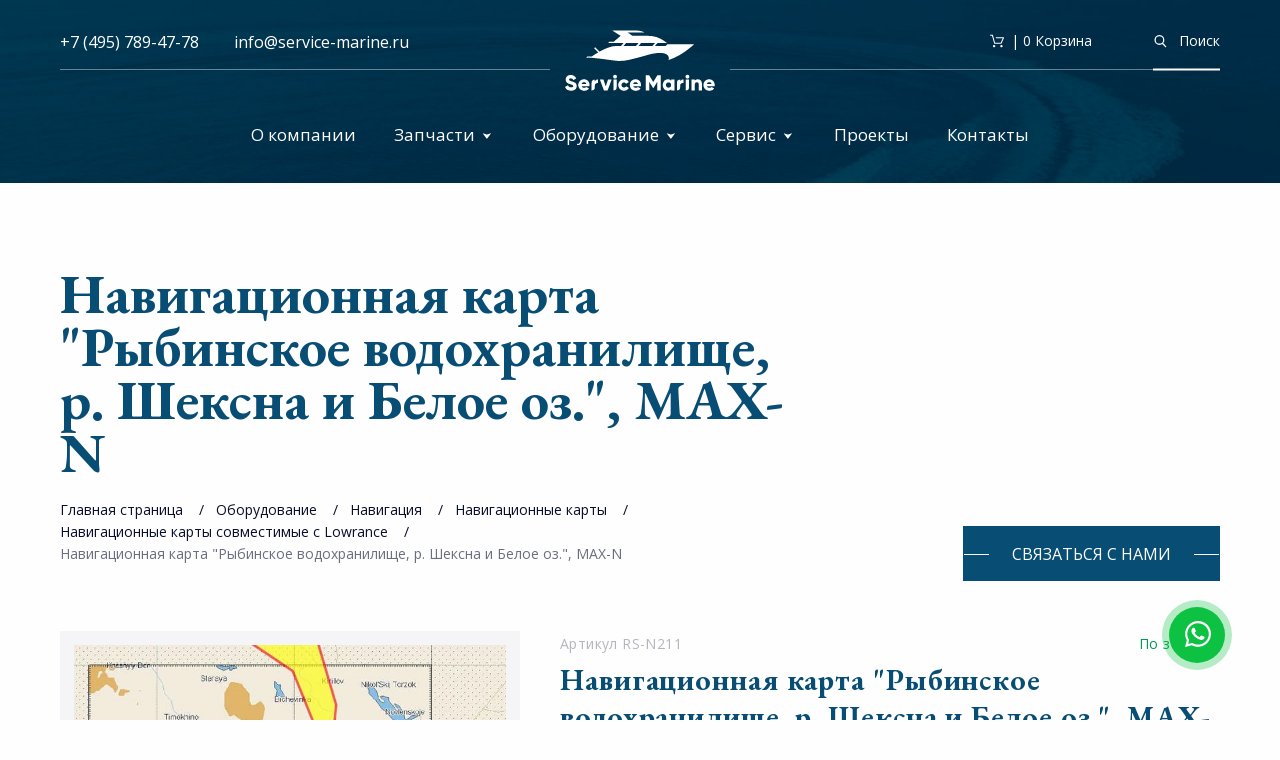

--- FILE ---
content_type: text/html; charset=UTF-8
request_url: https://service-marine.ru/accessories/karty_sovmestimye_s_lowrance/navigatsionnaya_karta_rybinskoe_vodokhranilishche_r_sheksna_i_beloe_oz_max_n/
body_size: 14615
content:
<!DOCTYPE html>
<html xml:lang="ru" lang="ru">
<head>
        <meta http-equiv="X-UA-Compatible" content="IE=edge"/>
    <meta name="viewport" content="user-scalable=no, initial-scale=1.0, maximum-scale=1.0, width=device-width">
    <meta name="cmsmagazine" content="2f81cc05cb461129150d4947bd771845"/>
    <meta name="facebook-domain-verification" content="9d1xqh6zkv3zo8y7ebpfzmim5vf3q5" />
    
    
    
    
    
    
    
    
    
    
    
    
    
    
    
    <meta name="yandex-verification" content="a644fab881537c86"/>
    <meta name="yandex-verification" content="924676f1dfebe0d8" />
    <meta name="yandex-verification" content="9c61fb64aecc8ba7" />
    <meta name="facebook-domain-verification" content="9d1xqh6zkv3zo8y7ebpfzmim5vf3q5" />
    <meta http-equiv="Content-Type" content="text/html; charset=UTF-8" />
<meta name="robots" content="index, follow" />
<meta name="keywords" content="Навигационная карта &amp;quot;Рыбинское водохранилище, р. Шексна и Белое оз.&amp;quot;, MAX-N, купить Навигационная карта &amp;quot;Рыбинское водохранилище, р. Шексна и Белое оз.&amp;quot;, MAX-N, приобрести Навигационная карта &amp;quot;Рыбинское водохранилище, р. Шексна и Белое оз.&amp;quot;, MAX-N" />
<meta name="description" content="Купить Навигационная карта &amp;quot;Рыбинское водохранилище, р. Шексна и Белое оз.&amp;quot;, MAX-N в Москве. В магазине Service Marine собран огромный ассортимент запчастей и оборудования для яхт, катеров и лодок. Компания Service Marine является официальным дистрибьютором в России. При покупке Навигационная карта &amp;quot;Рыбинское водохранилище, р. Шексна и Белое оз.&amp;quot;, MAX-N Вы можете оформить доставку." />
<script type="text/javascript" data-skip-moving="true">(function(w, d, n) {var cl = "bx-core";var ht = d.documentElement;var htc = ht ? ht.className : undefined;if (htc === undefined || htc.indexOf(cl) !== -1){return;}var ua = n.userAgent;if (/(iPad;)|(iPhone;)/i.test(ua)){cl += " bx-ios";}else if (/Windows/i.test(ua)){cl += ' bx-win';}else if (/Macintosh/i.test(ua)){cl += " bx-mac";}else if (/Linux/i.test(ua) && !/Android/i.test(ua)){cl += " bx-linux";}else if (/Android/i.test(ua)){cl += " bx-android";}cl += (/(ipad|iphone|android|mobile|touch)/i.test(ua) ? " bx-touch" : " bx-no-touch");cl += w.devicePixelRatio && w.devicePixelRatio >= 2? " bx-retina": " bx-no-retina";var ieVersion = -1;if (/AppleWebKit/.test(ua)){cl += " bx-chrome";}else if (/Opera/.test(ua)){cl += " bx-opera";}else if (/Firefox/.test(ua)){cl += " bx-firefox";}ht.className = htc ? htc + " " + cl : cl;})(window, document, navigator);</script>





















 




    <title>Купить Навигационная карта &quot;Рыбинское водохранилище, р. Шексна и Белое оз.&quot;, MAX-N в Москве  | Компания Service Marine</title>
    <!-- Yandex.Metrika counter -->
<noscript><div><img data-src="https://mc.yandex.ru/watch/44506231" style="position:absolute; left:-9999px;" alt="" /></div></noscript>
<!-- /Yandex.Metrika counter -->

<!-- Global site tag (gtag.js) - Google Analytics -->
<!-- Global site tag (gtag.js) - Google Analytics -->
    <!-- Zverushki\Microm --><script data-skip-moving="true">window.Zverushki=window.Zverushki||{};window.Zverushki.Microm={"Breadcrumb":"Disabled","Business":"Disabled","Product":"Disabled","Article":"Disabled","version":"2.2.1","format":{"json-ld":"Disabled","microdata":"Disabled"},"execute":{"time":0,"scheme":[]}};</script><!-- end Zverushki\Microm --></head>
<body class="">
    <div style="display: none;"><link rel="apple-touch-icon" href="/local/templates/meven/favicons/apple-touch-icon-57x57.png" sizes="57x57"><link rel="apple-touch-icon" href="/local/templates/meven/favicons/apple-touch-icon-60x60.png" sizes="60x60"><link rel="apple-touch-icon" href="/local/templates/meven/favicons/apple-touch-icon-72x72.png" sizes="72x72"><link rel="apple-touch-icon" href="/local/templates/meven/favicons/apple-touch-icon-76x76.png" sizes="76x76"><link rel="apple-touch-icon" href="/local/templates/meven/favicons/apple-touch-icon-114x114.png" sizes="114x114"><link rel="apple-touch-icon" href="/local/templates/meven/favicons/apple-touch-icon-120x120.png" sizes="120x120"><link rel="apple-touch-icon" href="/local/templates/meven/favicons/apple-touch-icon-144x144.png" sizes="144x144"><link rel="apple-touch-icon" href="/local/templates/meven/favicons/apple-touch-icon-152x152.png" sizes="152x152"><link rel="apple-touch-icon" href="/local/templates/meven/favicons/apple-touch-icon-180x180.png" sizes="180x180"><link rel="icon" href="/local/templates/meven/favicons/favicon.ico"><link rel="icon" href="/local/templates/meven/favicons/favicon-16x16.png" sizes="16x16"><link rel="icon" href="/local/templates/meven/favicons/favicon-32x32.png" sizes="32x32"><link rel="manifest" href="/local/templates/meven/favicons/site.webmanifest"><link rel="mask-icon" href="/local/templates/meven/favicons/safari-pinned-tab.svg" color="#094d74"><link rel="stylesheet" href="https://maxcdn.bootstrapcdn.com/font-awesome/4.7.0/css/font-awesome.min.css"><link href="/bitrix/js/ui/design-tokens/dist/ui.design-tokens.min.css?169135857122029" type="text/css"  rel="stylesheet" /><link href="/bitrix/js/ui/fonts/opensans/ui.font.opensans.min.css?16913585722320" type="text/css"  rel="stylesheet" /><link href="/bitrix/js/main/popup/dist/main.popup.bundle.min.css?174280757926598" type="text/css"  rel="stylesheet" /><link href="/local/templates/meven/components/bitrix/catalog/accessories/style.min.css?1691358924959" type="text/css"  rel="stylesheet" /><link href="/local/templates/meven/components/bitrix/catalog.element/accessory/dist/app.bundle.css?1691358925916" type="text/css"  rel="stylesheet" /><link href="/local/templates/meven/components/bitrix/catalog.item/accessory/dist/style.css?16913589242296" type="text/css"  rel="stylesheet" /><link href="/local/templates/meven/components/bitrix/sale.recommended.products/recomended/style.min.css?169135892526402" type="text/css"  rel="stylesheet" /><link href="/local/templates/meven/components/bitrix/sale.recommended.products/recomended/themes/blue/style.css?16913589254862" type="text/css"  rel="stylesheet" /><link href="/local/templates/meven/assets/css/app.css?16913589251606856" type="text/css"  data-template-style="true"  rel="stylesheet" /><link href="/local/templates/meven/assets/css/custom.css?169135892511807" type="text/css"  data-template-style="true"  rel="stylesheet" /><link href="/local/templates/meven/components/bitrix/search.title/head/style.css?16913589242108" type="text/css"  data-template-style="true"  rel="stylesheet" /><link href="/local/templates/meven/template_styles.css?17689194663703" type="text/css"  data-template-style="true"  rel="stylesheet" /><link href="https://fonts.googleapis.com/css2?family=Open+Sans:ital,wght@0,300;0,400;0,600;0,700;1,300;1,400;1,600&display=swap" rel="stylesheet"><link rel="canonical" href="https://service-marine.ru/accessories/karty_sovmestimye_s_lowrance/navigatsionnaya_karta_rybinskoe_vodokhranilishche_r_sheksna_i_beloe_oz_max_n/" /></div>
<a class="whatsapp-btn" href="https://wa.me/79151902121">
    <img data-src="/local/templates/meven/assets/img/whatsapp.svg">
</a><div id="panel"></div>
<div class="off-canvas position-left" id="mobileMenuCanvas" data-off-canvas>
    <div class="mob-menu-close" data-close>Закрыть
        <svg class="icon" width="10" height="10">
            <use xlink:href="/local/templates/meven/assets/img/svg/symbols.svg#close"/>
        </svg>
    </div>
    <script id="bx24_form_button" data-skip-moving="true">
        (function (w, d, u, b) {
            w['Bitrix24FormObject'] = b;
            w[b] = w[b] || function () {
                arguments[0].ref = u;
                (w[b].forms = w[b].forms || []).push(arguments[0])
            };
            if (w[b]['forms']) return;
            var s = d.createElement('script');
            s.async = 1;
            s.src = u + '?' + (1 * new Date());
            var h = d.getElementsByTagName('script')[0];
            h.parentNode.insertBefore(s, h);
        })(window, document, 'https://servismarine.bitrix24.ru/bitrix/js/crm/form_loader.js', 'b24form');

        b24form({"id": "7", "lang": "ru", "sec": "ghhecr", "type": "button", "click": ""});
    </script>
    <ul id="mobile-menu" itemscope itemtype="http://www.schema.org/SiteNavigationElement">
            <li itemprop="name"><a href="/about/" itemprop="url">О компании</a></li>
            <li itemprop="name"><a href="/catalog/" itemprop="url">Запчасти</a></li>
            <li itemprop="name"><a href="/accessories/dvigateli/" itemprop="url">Моторы</a></li>
            <li itemprop="name"><a href="/accessories/elektrooborudovanie/" itemprop="url">Оборудование</a></li>
            <li itemprop="name"><a href="/services/" itemprop="url">Сервис</a></li>
            <li itemprop="name"><a href="/projects/" itemprop="url">Проекты</a></li>
            <li itemprop="name"><a href="/contacts/" itemprop="url">Контакты</a></li>
    </ul>
    <ul class="mob-menu-footer" itemscope itemtype="https://schema.org/Organization">
        <meta itemprop="name" content="Service Marine">
        <meta itemprop="address" content="125212, г. Москва, Ленинградское шоссе, 39 стр.6">
        <li itemprop="telephone">
            <a href="tel:+74957894778" style="width: 156.391px;">+7 (495) 789-47-78</a>
<a href="tel:+78129121122" style="width: 156.391px;">+7 (812) 912 11 22</a>

<a href="tel:+79151902121" style="width: 156.391px;">+7 (915) 190-21-21</a>

<a href="tel:+79335671122" style="width: 156.391px;">+7 (933) 567 11 22</a>
        </li>
        <li itemprop="email">
            <a href="mailto:info@service-marine.ru">
                <a href="mailto:info@service-marine.ru​​">info@service-marine.ru​​</a>            </a>
        </li>
    </ul>
</div>

<header id="site-header">
    <div class="grid-container ">
        <div class="grid-x grid-padding-x">
            <div class="cell">
                <div class="site-header-cont-mob hide-for-large">

                    
                    <a href="/" class="sm-logo-mob">
                        <svg class="icon" width="150" height="61">
                            <use xlink:href="/local/templates/meven/assets/img/svg/symbols.svg#logo"/>
                        </svg>
                    </a>
                    <div class="site-header-cont-mob-flex">
                        <a href="tel:+7 495 789-47-78" style="margin-right: 43px;">
                            <span style="color:#fff;">+7 495 789-47-78</span>
                        </a>
                    
                            <form action="/search/index.php" id="mobile-search-form" class="mob-search-input-cont">
        <svg class="icon close hide" width="10" height="10">
            <use xlink:href="/local/templates/meven/assets/img/svg/symbols.svg#close"/>
        </svg>
        <input id="mobile-search" type="text" name="q" value="" size="40" maxlength="50" autocomplete="off" />
        <svg class="icon search" width="18" height="18">
            <use xlink:href="/local/templates/meven/assets/img/svg/symbols.svg#search"/>
        </svg>
    </form>

                        <a class="mobile-menu-open-mob-sticky" data-toggle="mobileMenuCanvas" aria-expanded="false"
                           aria-controls="mobileMenuCanvas">
                            <svg class="icon" width="30" height="30">
                                <use xlink:href="/local/templates/meven/assets/img/svg/symbols.svg#menu"></use>
                            </svg>
                        </a>
                    </div>
                </div>
                <div class="site-header-cont show-for-large">
                    <div class="site-header-left">
                        <ul class="site-header-contacts">
                            <li>
                                <a href="tel:+74957894778" style="width: 156.391px;">+7 (495) 789-47-78</a><br>
                            </li>
                            <li><a href="mailto:info@service-marine.ru​​">info@service-marine.ru​​</a></li>
                        </ul>
                    </div>
                    <div class="site-header-logo">
                        <a href="/" class="sm-logo">
                            <svg class="icon" width="150" height="61">
                                <use xlink:href="/local/templates/meven/assets/img/svg/symbols.svg#logo"/>
                            </svg>
                        </a>
                    </div>
                    <div class="site-header-right">
                        <form action="/search/" class="site-header-search-form show-for-large">
                            <input type="text" name="q" id="site-header-search">
                            <button type="submit" class="site-header-search-submit" disabled="">
                                <svg class="icon" width="13" height="13">
                                    <use xlink:href="/local/templates/meven/assets/img/svg/symbols.svg#search"></use>
                                </svg>
                                Поиск
                            </button>
                            <svg class="icon site-header-search-form-clear" width="10" height="10">
                                <use xlink:href="/local/templates/meven/assets/img/svg/symbols.svg#close"></use>
                            </svg>
                            <div class="site-header-search-form-cover site-header-search-form-cover-catalog"
                                 style="width: 63.7969px;"></div>
                            
                            <a href="/personal/cart/" class="header-cart">
                                <div id="bx_basketFKauiI" class="bx-basket bx-opener"><!--'start_frame_cache_bx_basketFKauiI'--><svg class="icon" width="20" height="14">
    <use xlink:href="/local/templates/meven/assets/img/svg/symbols.svg#cart"></use>
</svg>

<span class="header-cart-counter cart-counter"> | 0</span>
<span>Корзина</span>
<!--'end_frame_cache_bx_basketFKauiI'--></div>
                            </a>
                        </form>
                        <button class="mobile-search-open hide-for-large">
                            <svg class="icon" width="13" height="13">
                                <use xlink:href="/local/templates/meven/assets/img/svg/symbols.svg#search"></use>
                            </svg>
                        </button>
                        <button class="mobile-menu-open hide-for-large" data-toggle="mobileMenuCanvas"
                                aria-expanded="false" aria-controls="mobileMenuCanvas">Меню
                            <svg class="icon" width="20" height="20">
                                <use xlink:href="/local/templates/meven/assets/img/svg/symbols.svg#menu"></use>
                            </svg>
                        </button>
                    </div>
                </div>
                <!-- <a class="site-header-cont-mob-shop hide-for-large" href="https://servicemarine.shop">
                   <img class="shop-icon-mob" data-src="../../local/templates/meven/assets/img/svg/shop-icon.svg" alt="Иконка входи в магазин">
                  <span>Интернет магазин</span>
                 </a> -->
            </div>
        </div>
    </div>
    <div class="grid-container show-for-large">
        <div class="grid-x grid-padding-x">
            <div class="cell">
                <div class="pm-overlay"></div>
                
<ul id="primary-menu" class="menu"  itemscope itemtype="http://www.schema.org/SiteNavigationElement">
                                                                <li itemprop="name"><a href="/about/" itemprop="url">О компании</a></li>
                    
                                                                                        <li class="pm-drop-down" itemprop="name"><a href="/accessories/zapchasti/" itemprop="url">Запчасти</a>
                    <div class="pm-mega-menu">
                    
                                                    <ul class="pm-mega-menu-widget" data-old-depth="1">
                <li class="first" itemprop="name"><a href="/catalog/volvo-penta/" itemprop="url">Volvo Penta&nbsp;</a></li>
        
                                                        </ul>
                        <ul class="pm-mega-menu-widget" data-old-depth="2">
                <li class="first" itemprop="name"><a href="/catalog/mercruiser/" itemprop="url">MerCruiser&nbsp;</a></li>
        
                                                        </ul>
                        <ul class="pm-mega-menu-widget" data-old-depth="2">
                <li class="first" itemprop="name"><a href="/catalog/mercury/" itemprop="url">Mercury&nbsp;</a></li>
        
                                                        </ul>
                        <ul class="pm-mega-menu-widget" data-old-depth="2">
                <li class="first" itemprop="name"><a href="/catalog/yamaha/" itemprop="url">Yamaha&nbsp;</a></li>
        
                                                        </ul>
                        <ul class="pm-mega-menu-widget" data-old-depth="2">
                <li class="first" itemprop="name"><a href="/accessories/grebnye_vinty/" itemprop="url">Гребные винты&nbsp;</a></li>
        
                                                        </ul>
                        <ul class="pm-mega-menu-widget" data-old-depth="2">
                <li class="first" itemprop="name"><a href="/accessories/osculati/" itemprop="url">Osculati&nbsp;</a></li>
        
                                                        </ul>
                        <ul class="pm-mega-menu-widget" data-old-depth="2">
                <li class="first" itemprop="name"><a href="/accessories/tecnoseal/" itemprop="url">Tecnoseal&nbsp;</a></li>
        
                                                        </ul>
                        <ul class="pm-mega-menu-widget" data-old-depth="2">
                <li class="first" itemprop="name"><a href="/accessories/akkumulyatory-zaryadnye-ustroystva-svechi/" itemprop="url">Аккумуляторы/зарядные устройства&nbsp;</a></li>
        
                                                        </ul>
                        <ul class="pm-mega-menu-widget" data-old-depth="2">
                <li class="first" itemprop="name"><a href="/accessories/raskhodnye-materialy/" itemprop="url">Расходные материалы&nbsp;</a></li>
        
                                                        </ul>
                        <ul class="pm-mega-menu-widget" data-old-depth="2">
                <li class="first" itemprop="name"><a href="/accessories/masla_smazki_antifriz_khimiya/" itemprop="url">Масла, смазки, антифриз, химия&nbsp;</a></li>
        
                                                            </ul>
                </div>
                </li>
                                        <li class="pm-drop-down" itemprop="name"><a href="/accessories/elektrooborudovanie/" itemprop="url">Оборудование</a>
                    <div class="pm-mega-menu">
                    
                                                    <ul class="pm-mega-menu-widget" data-old-depth="1">
                <li class="first" itemprop="name"><a href="/accessories/uspokoiteli-kachki/" itemprop="url">Успокоители качки&nbsp;</a></li>
        
                                                        </ul>
                        <ul class="pm-mega-menu-widget" data-old-depth="2">
                <li class="first" itemprop="name"><a href="/accessories/tendery/" itemprop="url">Тендеры Williams&nbsp;</a></li>
        
                                                        </ul>
                        <ul class="pm-mega-menu-widget" data-old-depth="2">
                <li class="first" itemprop="name"><a href="/accessories/dometic/" itemprop="url">Dometic&nbsp;</a></li>
        
                                                        </ul>
                        <ul class="pm-mega-menu-widget" data-old-depth="2">
                <li class="first" itemprop="name"><a href="/accessories/podvesnue-motory/" itemprop="url">Подвесные моторы&nbsp;</a></li>
        
                                                        </ul>
                        <ul class="pm-mega-menu-widget" data-old-depth="2">
                <li class="first" itemprop="name"><a href="/accessories/opacmare/" itemprop="url">Opacmare&nbsp;</a></li>
        
                                                        </ul>
                        <ul class="pm-mega-menu-widget" data-old-depth="2">
                <li class="first" itemprop="name"><a href="/accessories/navigatsiya/" itemprop="url">Навигация&nbsp;</a></li>
        
                                                        </ul>
                        <ul class="pm-mega-menu-widget" data-old-depth="2">
                <li class="first" itemprop="name"><a href="/accessories/sudovye-generatory/" itemprop="url">Судовые генераторы&nbsp;</a></li>
        
                                                        </ul>
                        <ul class="pm-mega-menu-widget" data-old-depth="2">
                <li class="first" itemprop="name"><a href="/accessories/pribory-nochnogo-videniya/" itemprop="url">Приборы ночного видения&nbsp;</a></li>
        
                                                        </ul>
                        <ul class="pm-mega-menu-widget" data-old-depth="2">
                <li class="first" itemprop="name"><a href="/accessories/sputnikovye-antenny/" itemprop="url">Спутниковые антенны&nbsp;</a></li>
        
                                                        </ul>
                        <ul class="pm-mega-menu-widget" data-old-depth="2">
                <li class="first" itemprop="name"><a href="/accessories/avtopiloty/" itemprop="url">Автопилоты&nbsp;</a></li>
        
                                                            </ul>
                </div>
                </li>
                                        <li class="pm-drop-down" itemprop="name"><a href="/services/" itemprop="url">Сервис</a>
                    <div class="pm-mega-menu">
                    
                                                    <ul class="pm-mega-menu-widget" data-old-depth="1">
                <li class="first" itemprop="name"><a href="/services/mekhanicheskiy-tsekh/" itemprop="url">Сервис моторов и трансмиссий&nbsp;</a></li>
        
                                                        </ul>
                        <ul class="pm-mega-menu-widget" data-old-depth="2">
                <li class="first" itemprop="name"><a href="/services/elektricheskiy-tsekh/" itemprop="url">Установка судового оборудования&nbsp;</a></li>
        
                                                        </ul>
                        <ul class="pm-mega-menu-widget" data-old-depth="2">
                <li class="first" itemprop="name"><a href="/services/korpusnyy-tsekh/" itemprop="url">Покраска и ремонт&nbsp;</a></li>
        
                                                        </ul>
                        <ul class="pm-mega-menu-widget" data-old-depth="2">
                <li class="first" itemprop="name"><a href="/services/poshivochnyy-tsekh/" itemprop="url">Тенты и перетяжка&nbsp;</a></li>
        
                                                        </ul>
                        <ul class="pm-mega-menu-widget" data-old-depth="2">
                <li class="first" itemprop="name"><a href="/services/stolyarnyy-tsekh/" itemprop="url">Палубы и мебель&nbsp;</a></li>
        
                                                            </ul>
                </div>
                </li>
                                        <li itemprop="name"><a href="/projects/" itemprop="url">Проекты</a></li>
                    
                                                                    <li itemprop="name"><a href="/contacts/" itemprop="url">Контакты</a></li>
                    
            </ul>
            </div>
        </div>
    </div>
</header>
    <div class="section">
        <div class="section-header">
            <div class="grid-container">
                <div class="grid-x grid-padding-x align-center-middle">
                    <div class="cell large-8">
                        <h3 class="section-title">Навигационная карта &quot;Рыбинское водохранилище, р. Шексна и Белое оз.&quot;, MAX-N</h3>
                        <ul class="breadcrumbs">
		    <li id="bx_breadcrumb_0" itemscope="" itemtype="http://data-vocabulary.org/Breadcrumb" itemref="bx_breadcrumb_-1">
		        <a href="/" title="Главная страница" itemprop="url">Главная страница</a>
		    </li>
		    <li id="bx_breadcrumb_1" itemscope="" itemtype="http://data-vocabulary.org/Breadcrumb" itemprop="child" itemref="bx_breadcrumb_0">
		        <a href="/accessories/elektrooborudovanie/" title="Оборудование" itemprop="url">Оборудование</a>
		    </li>
		    <li id="bx_breadcrumb_2" itemscope="" itemtype="http://data-vocabulary.org/Breadcrumb" itemprop="child" itemref="bx_breadcrumb_1">
		        <a href="/accessories/navigatsiya/" title="Навигация" itemprop="url">Навигация</a>
		    </li>
		    <li id="bx_breadcrumb_3" itemscope="" itemtype="http://data-vocabulary.org/Breadcrumb" itemprop="child" itemref="bx_breadcrumb_2">
		        <a href="/accessories/kartografiya/" title="Навигационные карты" itemprop="url">Навигационные карты</a>
		    </li>
		    <li id="bx_breadcrumb_4" itemscope="" itemtype="http://data-vocabulary.org/Breadcrumb" itemprop="child">
		        <a href="/accessories/karty_sovmestimye_s_lowrance/" title="Навигационные карты совместимые с Lowrance" itemprop="url">Навигационные карты совместимые с Lowrance</a>
		    </li><li>Навигационная карта &quot;Рыбинское водохранилище, р. Шексна и Белое оз.&quot;, MAX-N</li></ul>                    </div>
                                            <div class="cell large-4 show-for-large align-self-bottom text-right">
                            <button class="b24-web-form-popup-btn-7 button linear srv-card-box-button">Связаться с
                                нами
                            </button>
                            <!-- <button class="button linear srv-card-box-button" data-sm-open="contactReveal">Связаться с нами</button> -->
                        </div>
                                    </div>
                            </div>

        </div>
    </div>

<div itemscope itemtype="https://schema.org/Product">
    <div class="grid-container js-elem" data-id="1618302" id="">
        <div class="grid-x grid-padding-x">
        <div class="cell large-5">
            <div class="swiper-container" id="the-product-slider">
                                <div class="swiper-wrapper" id="">
                                                                        <div class="swiper-slide the-product-slide">
                                <img data-src="/upload/resize_cache/iblock/9b4/746_550_17974db1280fd7490f827af5df2c3e267/9b4caa8cdd5121e1ef33978e07ddad33.jpg" alt="" itemprop="image">
                                <a href="/upload/resize_cache/iblock/9b4/746_550_17974db1280fd7490f827af5df2c3e267/9b4caa8cdd5121e1ef33978e07ddad33.jpg" class="zoom-product" data-fancybox>
                                    <svg class="icon" width="24" height="24">
                                        <use xlink:href="/assets/img/svg/symbols.svg#full-size"></use>
                                    </svg>
                                </a>
                            </div>
                                                            </div>
            </div>
            <div class="swiper-container" id="the-product-slider-thumb">
                <div class="swiper-wrapper">
                                                                        <div class="swiper-slide the-product-slide-thumb">
                                <img data-src="/upload/resize_cache/iblock/9b4/746_550_17974db1280fd7490f827af5df2c3e267/9b4caa8cdd5121e1ef33978e07ddad33.jpg" alt="Навигационная карта &quot;Рыбинское водохранилище, р. Шексна и Белое оз.&quot;, MAX-N" itemprop="image">
                            </div>
                                                            </div>
            </div>
        </div>
        <div class="cell large-7">
            <div class="shop-product-meta">
                <div class="shop-product-meta-sku">Артикул RS-N211</div>
                <div class="shop-product-status on-stock">По запросу</div>
            </div>

            <h1 class="shop-product-title" itemprop="name">Навигационная карта &quot;Рыбинское водохранилище, р. Шексна и Белое оз.&quot;, MAX-N</h1>

			            <ul class="shop-product-attr">
                                    <li itemprop="name">Бренд: <strong></strong></li>
                                    <li itemprop="name">Артикул: <strong>RS-N211</strong></li>
                            </ul>
			
            <div class="shop-action-box" itemprop="offers" itemscope itemtype="http://schema.org/Offer">
                <div class="">
                                            <div class="shop-action-box-price-val" id="" itemprop="price">
                            Цена по запросу
                        </div>
                                     </div>
                <div class="shop-product-card-count">
                    <div class="product-card-count-min"></div>
                    <div class="product-card-count-data">
                        <span class="product-card-count-data-sum" name="quantity" id="">1</span>
                        <span class="product-card-count-data-unit">шт.</span>
                    </div>
                    <div class="product-card-count-plus"></div>
                </div>
                            </div>

			<div class="sm_button_wrap" style="justify-content: space-between;margin-top:10px;">
				<div>
									</div>
                <button class="button linear expanded sm_element_btn" data-sm-open="orderOneClick" id="OneClickButton">Купить в 1 клик</button>
            </div>
        </div>
    </div>
</div>
<div class="grid-container">
    <div class="grid-x grid-padding-x">
        <div class="cell">

            <ul class="shop-accordion" style="margin-bottom: 15px;">
                <li>
                    <a href="#" class="shop-accordion-title is-open">
                        Описание
                        <svg class="icon" width="12" height="12">
                            <use xlink:href="/upload/assets/img/svg/symbols.svg#sm-arrow"></use>
                        </svg>
                    </a>
                    <div class="shop-accordion-data" itemprop="description"><b>Навигационная карта "Рыбинское водохранилище, р. Шексна и Белое оз.", MAX-N<br>
 </b><br>
 Размер: Local.<br>
 Формат: MAX-N.<b><br>
 </b><br>
 <b><b>"Рыбинское водохранилище, р. Шексна и Белое оз.", MAX-N</b>&nbsp;- н<b>авигационная карта</b>&nbsp;C-MAP совместимая с Lowrance Elite-9 CHIRP, Elite-7, 5, 4 HDI и CHIRP,&nbsp; Mark-4 HDI и CHIRP,&nbsp;с сериями Lowrance HDS® Gen3, HDS® Gen2 и HDS® Gen2 Touch, HDS CARBON, LIVE,&nbsp; HOOK, HOOK2, Elite&nbsp;TI, TI2.<br>
 </b><br>
 <b>Примечание:</b><br>
 Цены указаны в условных единицах.<br>
 1 у.е. = 1 евро.&nbsp; &nbsp;<br>
Оплата в рублях по курсу.</div>
                </li>
                            </ul>
        </div>
    </div>
</div>
</div>
<div class="grid-container shop-section">
    <div class="grid-x grid-padding-x">
        <div class="cell">
            <h4 class="shop-section-title">Популярные в разделе</h4>
            <div class="product-greed-large">
            
<div class="product-greed" id="filter_ajax_contain" data-entity="" itemscope itemtype="http://schema.org/ItemList">
            <!-- items-container -->
        <div class="product-cell" data-entity="items-row">
	<div class="js-elem" style="height: 100%" data-id="1618266" id="bx_3966226736_1618266_7e1b8e3524755c391129a9d7e6f2d206" data-entity="item">
		
<div class="product-card"  itemprop="itemListElement" itemscope itemtype="http://schema.org/Product">
    <div class="product-card-head">
        <a class="product-item-image-wrapper" href="/accessories/karty_sovmestimye_s_lowrance/navigatsionnaya_karta_volga_volgograd_astrakhan_i_kaspiyskoe_more_max_n/" title="картинка Навигационная карта &quot;Волга: Волгоград - Астрахань и Каспийское море&quot;, MAX-N магазин Service Marine являющийся официальным дистрибьютором в России "
           data-entity="image-wrapper">
            <div class="product-card-img">
                <img itemprop="image" data-src="/upload/resize_cache/iblock/315/215_200_0999fa09be34247ae7574bbe4297cb0f7/3154a69de1daf19023b008793f0cfda7.jpg"  id="bx_3966226736_1618266_7e1b8e3524755c391129a9d7e6f2d206_pict" />
            </div>

            <span class="product-item-image-slider-slide-container slide" id="bx_3966226736_1618266_7e1b8e3524755c391129a9d7e6f2d206_pict_slider"
                  style="display: none;"
                  data-slider-interval="3000" data-slider-wrap="true">
            </span>

            <div class="product-item-image-slider-control-container" id="bx_3966226736_1618266_7e1b8e3524755c391129a9d7e6f2d206_pict_slider_indicator"
                 style="display: none;">
            </div>
        </a>

        <div class="product-card-title" itemprop="name">
            <a href="/accessories/karty_sovmestimye_s_lowrance/navigatsionnaya_karta_volga_volgograd_astrakhan_i_kaspiyskoe_more_max_n/" title="Навигационная карта &quot;Волга: Волгоград - Астрахань и Каспийское море&quot;, MAX-N">Навигационная карта &quot;Волга: Волгоград - Астрахань и Каспийское море&quot;, MAX-N</a>
        </div>
    </div>
    <div class="product-card-body">
        <div class="product-card-data">
            <div class="product-card-price" itemprop="offers" itemscope itemtype="http://schema.org/Offer" data-entity="price-block">
                <meta itemprop="priceCurrency" content="RUB">
                                    <span id="bx_3966226736_1618266_7e1b8e3524755c391129a9d7e6f2d206_price">Цена по запросу</span>
                            </div>

            <div class="product-card-count">
                <div class="product-card-count-min"></div>
                <div class="product-card-count-data">
                    <span id="bx_3966226736_1618266_7e1b8e3524755c391129a9d7e6f2d206_quantity" name="quantity" class="product-card-count-data-sum">1</span>
                    <span class="product-card-count-data-unit">шт.</span>
                </div>
                <div class="product-card-count-plus"></div>
            </div>
        </div>

        <div data-entity="buttons-block">
            <div id="bx_3966226736_1618266_7e1b8e3524755c391129a9d7e6f2d206_basket_actions" class="product-card-btns">
                <a class="button expanded js-add-basket"
                   href="javascript:void(0)" rel="nofollow">В корзину</a>
                <button class="button expanded" data-sm-open="orderOneClick" id="OneClickButton">В один клик</button>
            </div>
        </div>
    </div>

</div>	</div>
	</div><div class="product-cell" data-entity="items-row">
	<div class="js-elem" style="height: 100%" data-id="1618286" id="bx_3966226736_1618286_362ce596257894d11ab5c1d73d13c755" data-entity="item">
		
<div class="product-card"  itemprop="itemListElement" itemscope itemtype="http://schema.org/Product">
    <div class="product-card-head">
        <a class="product-item-image-wrapper" href="/accessories/karty_sovmestimye_s_lowrance/navigatsionnaya_karta_azovskoe_more_i_vostochnaya_chast_chernogo_morya_max_n/" title="картинка Навигационная карта &quot;Азовское море и восточная часть Черного моря&quot;, MAX-N магазин Service Marine являющийся официальным дистрибьютором в России "
           data-entity="image-wrapper">
            <div class="product-card-img">
                <img itemprop="image" data-src="/upload/resize_cache/iblock/133/215_200_0999fa09be34247ae7574bbe4297cb0f7/13323250c9b4d3b94011cd5aa93bc7f4.jpg"  id="bx_3966226736_1618286_362ce596257894d11ab5c1d73d13c755_pict" />
            </div>

            <span class="product-item-image-slider-slide-container slide" id="bx_3966226736_1618286_362ce596257894d11ab5c1d73d13c755_pict_slider"
                  style="display: none;"
                  data-slider-interval="3000" data-slider-wrap="true">
            </span>

            <div class="product-item-image-slider-control-container" id="bx_3966226736_1618286_362ce596257894d11ab5c1d73d13c755_pict_slider_indicator"
                 style="display: none;">
            </div>
        </a>

        <div class="product-card-title" itemprop="name">
            <a href="/accessories/karty_sovmestimye_s_lowrance/navigatsionnaya_karta_azovskoe_more_i_vostochnaya_chast_chernogo_morya_max_n/" title="Навигационная карта &quot;Азовское море и восточная часть Черного моря&quot;, MAX-N">Навигационная карта &quot;Азовское море и восточная часть Черного моря&quot;, MAX-N</a>
        </div>
    </div>
    <div class="product-card-body">
        <div class="product-card-data">
            <div class="product-card-price" itemprop="offers" itemscope itemtype="http://schema.org/Offer" data-entity="price-block">
                <meta itemprop="priceCurrency" content="RUB">
                                    <span id="bx_3966226736_1618286_362ce596257894d11ab5c1d73d13c755_price">Цена по запросу</span>
                            </div>

            <div class="product-card-count">
                <div class="product-card-count-min"></div>
                <div class="product-card-count-data">
                    <span id="bx_3966226736_1618286_362ce596257894d11ab5c1d73d13c755_quantity" name="quantity" class="product-card-count-data-sum">1</span>
                    <span class="product-card-count-data-unit">шт.</span>
                </div>
                <div class="product-card-count-plus"></div>
            </div>
        </div>

        <div data-entity="buttons-block">
            <div id="bx_3966226736_1618286_362ce596257894d11ab5c1d73d13c755_basket_actions" class="product-card-btns">
                <a class="button expanded js-add-basket"
                   href="javascript:void(0)" rel="nofollow">В корзину</a>
                <button class="button expanded" data-sm-open="orderOneClick" id="OneClickButton">В один клик</button>
            </div>
        </div>
    </div>

</div>	</div>
	</div><div class="product-cell" data-entity="items-row">
	<div class="js-elem" style="height: 100%" data-id="1618242" id="bx_3966226736_1618242_c80764dfaf26ca80162484593ec7c29b" data-entity="item">
		
<div class="product-card"  itemprop="itemListElement" itemscope itemtype="http://schema.org/Product">
    <div class="product-card-head">
        <a class="product-item-image-wrapper" href="/accessories/karty_sovmestimye_s_lowrance/navigatsionnaya_karta_vostochnaya_chast_sredizemnogo_morya_chyernoe_i_kaspiyskoe_morya_max_n/" title="картинка Навигационная карта &quot;Восточная часть Средиземного моря, Чёрное и Каспийское моря&quot;, MAX-N магазин Service Marine являющийся официальным дистрибьютором в России "
           data-entity="image-wrapper">
            <div class="product-card-img">
                <img itemprop="image" data-src="/upload/resize_cache/iblock/6cb/215_200_0999fa09be34247ae7574bbe4297cb0f7/6cbe17245ae1fc7dece7ce50c713c687.jpg"  id="bx_3966226736_1618242_c80764dfaf26ca80162484593ec7c29b_pict" />
            </div>

            <span class="product-item-image-slider-slide-container slide" id="bx_3966226736_1618242_c80764dfaf26ca80162484593ec7c29b_pict_slider"
                  style="display: none;"
                  data-slider-interval="3000" data-slider-wrap="true">
            </span>

            <div class="product-item-image-slider-control-container" id="bx_3966226736_1618242_c80764dfaf26ca80162484593ec7c29b_pict_slider_indicator"
                 style="display: none;">
            </div>
        </a>

        <div class="product-card-title" itemprop="name">
            <a href="/accessories/karty_sovmestimye_s_lowrance/navigatsionnaya_karta_vostochnaya_chast_sredizemnogo_morya_chyernoe_i_kaspiyskoe_morya_max_n/" title="Навигационная карта &quot;Восточная часть Средиземного моря, Чёрное и Каспийское моря&quot;, MAX-N">Навигационная карта &quot;Восточная часть Средиземного моря, Чёрное и Каспийское моря&quot;, MAX-N</a>
        </div>
    </div>
    <div class="product-card-body">
        <div class="product-card-data">
            <div class="product-card-price" itemprop="offers" itemscope itemtype="http://schema.org/Offer" data-entity="price-block">
                <meta itemprop="priceCurrency" content="RUB">
                                    <span id="bx_3966226736_1618242_c80764dfaf26ca80162484593ec7c29b_price">Цена по запросу</span>
                            </div>

            <div class="product-card-count">
                <div class="product-card-count-min"></div>
                <div class="product-card-count-data">
                    <span id="bx_3966226736_1618242_c80764dfaf26ca80162484593ec7c29b_quantity" name="quantity" class="product-card-count-data-sum">1</span>
                    <span class="product-card-count-data-unit">шт.</span>
                </div>
                <div class="product-card-count-plus"></div>
            </div>
        </div>

        <div data-entity="buttons-block">
            <div id="bx_3966226736_1618242_c80764dfaf26ca80162484593ec7c29b_basket_actions" class="product-card-btns">
                <a class="button expanded js-add-basket"
                   href="javascript:void(0)" rel="nofollow">В корзину</a>
                <button class="button expanded" data-sm-open="orderOneClick" id="OneClickButton">В один клик</button>
            </div>
        </div>
    </div>

</div>	</div>
	</div><div class="product-cell" data-entity="items-row">
	<div class="js-elem" style="height: 100%" data-id="1618240" id="bx_3966226736_1618240_d0fb066f64e2309c4b241a491f76c62e" data-entity="item">
		
<div class="product-card"  itemprop="itemListElement" itemscope itemtype="http://schema.org/Product">
    <div class="product-card-head">
        <a class="product-item-image-wrapper" href="/accessories/karty_sovmestimye_s_lowrance/navigatsionnaya_karta_kamchatka_i_kurilskie_ostrova_max_n/" title="картинка Навигационная карта &quot;Камчатка и Курильские острова&quot;, MAX-N магазин Service Marine являющийся официальным дистрибьютором в России "
           data-entity="image-wrapper">
            <div class="product-card-img">
                <img itemprop="image" data-src="/upload/resize_cache/iblock/1e5/215_200_0999fa09be34247ae7574bbe4297cb0f7/1e56c9bd88ae079b963366b4306d201c.jpg"  id="bx_3966226736_1618240_d0fb066f64e2309c4b241a491f76c62e_pict" />
            </div>

            <span class="product-item-image-slider-slide-container slide" id="bx_3966226736_1618240_d0fb066f64e2309c4b241a491f76c62e_pict_slider"
                  style="display: none;"
                  data-slider-interval="3000" data-slider-wrap="true">
            </span>

            <div class="product-item-image-slider-control-container" id="bx_3966226736_1618240_d0fb066f64e2309c4b241a491f76c62e_pict_slider_indicator"
                 style="display: none;">
            </div>
        </a>

        <div class="product-card-title" itemprop="name">
            <a href="/accessories/karty_sovmestimye_s_lowrance/navigatsionnaya_karta_kamchatka_i_kurilskie_ostrova_max_n/" title="Навигационная карта &quot;Камчатка и Курильские острова&quot;, MAX-N">Навигационная карта &quot;Камчатка и Курильские острова&quot;, MAX-N</a>
        </div>
    </div>
    <div class="product-card-body">
        <div class="product-card-data">
            <div class="product-card-price" itemprop="offers" itemscope itemtype="http://schema.org/Offer" data-entity="price-block">
                <meta itemprop="priceCurrency" content="RUB">
                                    <span id="bx_3966226736_1618240_d0fb066f64e2309c4b241a491f76c62e_price">Цена по запросу</span>
                            </div>

            <div class="product-card-count">
                <div class="product-card-count-min"></div>
                <div class="product-card-count-data">
                    <span id="bx_3966226736_1618240_d0fb066f64e2309c4b241a491f76c62e_quantity" name="quantity" class="product-card-count-data-sum">1</span>
                    <span class="product-card-count-data-unit">шт.</span>
                </div>
                <div class="product-card-count-plus"></div>
            </div>
        </div>

        <div data-entity="buttons-block">
            <div id="bx_3966226736_1618240_d0fb066f64e2309c4b241a491f76c62e_basket_actions" class="product-card-btns">
                <a class="button expanded js-add-basket"
                   href="javascript:void(0)" rel="nofollow">В корзину</a>
                <button class="button expanded" data-sm-open="orderOneClick" id="OneClickButton">В один клик</button>
            </div>
        </div>
    </div>

</div>	</div>
	</div>    
</div>
<div class="product-greed">
    <div data-pagination-num="">
        <!-- pagination-container -->
                <!-- pagination-container -->
    </div>

    </div>        </div>
        </div>
    </div>
</div>

<div class="grid-container shop-section" id="shop-pay-method">
    <div class="grid-x grid-padding-x">
        <div class="cell">
            <h4 class="shop-section-title">Оплата удобным способом</h4>
            <ul class="shop-pay-methods">
                <li>
<div class="shop-pay-method">
 <img data-src="/upload/mastercard.svg" alt="">
</div>
 </li>
<li>
<div class="shop-pay-method">
 <img data-src="/upload/qiwi-wallet-logo.svg" alt="">
</div>
 </li>
<li>
<div class="shop-pay-method">
 <img data-src="/upload/visa.svg" alt="">
</div>
 </li>
<li>
<div class="shop-pay-method">
 <img data-src="/upload/yandex.svg" alt="">
</div>
</li>            </ul>
        </div>
    </div>
</div>

<div class="grid-container shop-section">
    <div class="grid-x grid-padding-x">
        <div class="cell">
            <h4 class="shop-section-title">Доставка по территории России</h4>
            <p>ПЭК / СДЭК / Деловые линии / DHL</p>        </div>
    </div>
</div>
<div class="grid-container shop-section">
    <div class="grid-x grid-padding-x">
        <div class="cell">
                    </div>
    </div>
</div><footer id="site-footer">
    <div class="grid-container">
        <div class="grid-x grid-padding-x">
            <div class="cell medium-5">
                <h4 class="footer-title">Наши контакты</h4>
                <ul class="footer-contacts">
				    <li style="display: grid; grid-template-columns: repeat(2, 1fr);column-gap: 16px;row-gap: 6px;">
						<!--
                        <svg class="icon" width="18" height="18">
                            <use xlink:href="assets/img/svg/symbols.svg#phone"/>
                        </svg>
						-->
                        <a href="tel:+74957894778" style="width: 156.391px;">+7 (495) 789-47-78</a>
<a href="tel:+78129121122" style="width: 156.391px;">+7 (812) 912 11 22</a>

<a href="tel:+79151902121" style="width: 156.391px;">+7 (915) 190-21-21</a>

<a href="tel:+79335671122" style="width: 156.391px;">+7 (933) 567 11 22</a>
                    </li>
                    <li style="margin-bottom: 0px">
						<!--
                        <svg class="icon" width="18" height="18">
                            <use xlink:href="assets/img/svg/symbols.svg#envelope"/>
                        </svg>
						-->
                        <a href="mailto:info@service-marine.ru​​">info@service-marine.ru​​</a>                    </li>
                    <li>
                        <div style="color: #fff;display: flex;">
                            <a href="https://vk.com/public201378407" target="_blank"><i class="fa fa-vk fa-lg"  style="margin-right:7px;" aria-hidden="true"></i></a>
                            <a href="https://www.instagram.com/service_marine/" target="_blank"><i class="fa fa-instagram fa-lg" style="margin-right:7px;" aria-hidden="true"></i></a>
                            <!-- <a href="https://www.facebook.com/groups/309909256992811" target="_blank"><i class="fa fa-facebook fa-lg" style="margin-right:7px;" aria-hidden="true"></i></a>-->
                            <a href="https://t.me/remontyacht" target="_blank"><i class="fa fa-telegram fa-lg" style="margin-right:7px;" aria-hidden="true"></i></a>
                        </div>
                    </li>
                    <li>
                        Время работы:<br>
 Рабочие дни: 9:00 - 18:00<br>
Выходные дни: 10:00 - 18:00                    </li>
                    <li>
                        г. Москва, Ленинградское шоссе, 39 стр.6.<br>
г. Долгопрудный, ул. Московская, д. 46<br>
г. Санкт-Петербург, Поселок имени Свердлова, ул. Ермаковская 8Б Яхт клуб "Правобережный"                    </li>
                </ul>
            </div>
            <div class="cell medium-4 show-for-medium">
                
<h4 class="footer-title">Сервис</h4>
<ul class="footer-menu" itemscope itemtype="http://www.schema.org/SiteNavigationElement">
            <li itemprop="name"><a href="/services/mekhanicheskiy-tsekh/" itemprop="url">Сервис моторов и трансмиссий</a></li>
            <li itemprop="name"><a href="/services/elektricheskiy-tsekh/" itemprop="url">Установка судового оборудования</a></li>
            <li itemprop="name"><a href="/services/korpusnyy-tsekh/" itemprop="url">Покраска и ремонт</a></li>
            <li itemprop="name"><a href="/services/poshivochnyy-tsekh/" itemprop="url">Тенты и перетяжка</a></li>
            <li itemprop="name"><a href="/services/stolyarnyy-tsekh/" itemprop="url">Палубы и мебель</a></li>
    </ul>            </div>
            <div class="cell medium-3 show-for-medium">
                
<h4 class="footer-title">Каталог</h4>
<ul class="footer-menu" itemscope itemtype="http://www.schema.org/SiteNavigationElement">
            <li itemprop="name"><a href="/accessories/zapchasti/" itemprop="url">Запчасти</a></li>
            <li itemprop="name"><a href="/accessories/elektrooborudovanie/" itemprop="url">Оборудование</a></li>
            <li itemprop="name"><a href="/about/" itemprop="url">О компании</a></li>
            <li itemprop="name"><a href="/services/" itemprop="url">Сервис</a></li>
            <li itemprop="name"><a href="/contacts/" itemprop="url">Контакты</a></li>
    </ul>            </div>
            <div class="cell">
                <ul class="footer-copyrights">
                    <li class="copyrights">Service Marine ©2026</li>
                   <!--  <li class="show-for-medium"><a href="#">Условия обслуживания</a></li>
                    <li class="show-for-medium"><a href="#">Карта сайта</a></li> -->				
                </ul>
            </div>
        </div>
    </div>
</footer>



<div class="sm-reveal" id="orderOnStock">
    <div class="sm-reveal-cont">
        <form action="" data-abide novalidate>
            <div class="order-reveal-header">
                <h4 class="order-reveal-title">Товар добавлен в корзину</h4>
            </div>

            <div class="order-reveal-body order-on-stock-reveal-body text-center">
                <div class="reveal-product-img">
                    <img data-src="https://via.placeholder.com/220x220" alt="">
                </div>

                <div class="product-order-on-stock-title"></div>
                <div class="product-order-on-stock-id"></div>
                <input type="hidden" name="productName">
                <input type="hidden" name="productID">
                <input type="hidden" name="productCounter">

                <div class="order-on-stock-reveal-buttons">
                    <a href="" class="button linear expanded rev-close-button">ПРОДОЛЖИТЬ ПОКУПКИ</a>
                    <a href="/personal/cart/" class="button linear hollow primary expanded">Перейти в корзину</a>
                </div>
            </div>
        </form> 
        <div class="rev-close"></div>
    </div>
</div>

<div class="sm-reveal" id="orderOneClick">
    <div class="sm-reveal-cont">
        <style>
  .form-accessories .g-recaptcha > div {
    margin: 10px auto;
  }
</style>

<form method="POST" class="form-ajax" action="/local/ajax/request.php" id="form_oneClick" data-abide novalidate>
  <div class="reveal-header">
    <h4 class="reveal-title">
      Оформить в один клик
    </h4>
  </div>

  <div id="answer">

  </div>

  <div class="reveal-footer sm_d_none" id="form_restart">
    <div class="grid-container">
      <div class="grid-x grid-padding-x align-center">
        <div class="cell medium-6">
          <div class="contactReveal-step-2">
            <a class="button linear expanded button_sm" href="/">Вернуться на главную</a>
          </div>
        </div>
      </div>
    </div>
  </div>

  <div id="form_inputs" class="form-accessories">
    <div class="inputs_wrap">
      <input type="text" name="name" placeholder="Вашe Имя*" required>
      <input id="OneClickPhone" type="tel" name="phone" placeholder="Ваш телефон*" required>
      <input type="email" name="email" placeholder="Ваша почта*" required>
      <div class="hidden_inputs">
                          <input type="hidden" name="fromBasket" value="N">
          <input type="hidden" name="quantity" value="1" class="quantity">
          <input type="hidden" name="productId" value="" class="productId">
              </div>
    </div>
        <div class="g-recaptcha sm_captcha" data-sitekey="6Le4dpcUAAAAAD7SHgCDRk0klD_hPB-JR_vKxaQr"></div>

    <div class="reveal-footer">
      <div class="grid-container">
        <div class="grid-x grid-padding-x align-center">
          <div class="cell medium-6">
            <div class="contactReveal-step-2">
              <button id="OneClickSubmit" type="submit" class="button hollow linear white expanded button_sm">Отправить</button>
            </div>
          </div>
        </div>
      </div>
    </div>
  </div>
</form>    </div>
    <div class="rev-close" data-close></div>
</div>

<div class="sm-reveal" id="orderOneClickCatalog">
    <div class="sm-reveal-cont">
        <form method="POST" class="form-ajax" action="/local/ajax/request.php" id="form_oneClickCatalog" data-abide novalidate>
    <div class="reveal-header">
        <h4 class="reveal-title">
            Оформить в один клик
        </h4>
    </div>

    <div id="answerCatalog">

    </div>

    <div class="reveal-footer sm_d_none" id="form_restartCatalog">
        <div class="grid-container">
            <div class="grid-x grid-padding-x align-center">
                <div class="cell medium-6">
                    <div class="contactReveal-step-2">
                        <a class="button linear expanded button_sm" href="/">Вернуться на главную</a>
                    </div>
                </div>
            </div>
        </div>
    </div>

    <div id="form_inputsCatalog">
        <div class="inputs_wrap">
            <input type="text" name="name" placeholder="Ваш Имя*" required>
            <input id="OneClickPhoneCatalog" type="tel" name="phone" placeholder="Ваш телефон*" required>
            <input type="email" name="email" placeholder="Ваша почта*" required>
            <div class="hidden_inputs">
                                                    <input type="hidden" name="fromBasket" value="N">
                    <input type="hidden" name="quantity" value="1" class="quantity">
                    <input type="hidden" name="productId" value="" class="productIdCatalog">
                            </div>
        </div>

        <div class="reveal-footer">
            <div class="grid-container">
                <div class="grid-x grid-padding-x align-center">
                    <div class="cell medium-6">
                        <div class="contactReveal-step-2">
                            <button id="OneClickSubmitCatalog" type="submit" class="button hollow linear white expanded button_sm">Отправить</button>
                        </div>
                    </div>
                </div>
            </div>
        </div>
    </div>
</form>    </div>
    <div class="rev-close" data-close></div>
</div>

<div class="sm-reveal" id="contactReveal">
    <div class="sm-reveal-cont">
            </div>
    <div class="rev-close" data-close></div>
</div>
<!--  -->
<script defer src="https://af.click.ru/af.js?id=13041"></script>
<script type="text/javascript">if(!window.BX)window.BX={};if(!window.BX.message)window.BX.message=function(mess){if(typeof mess==='object'){for(let i in mess) {BX.message[i]=mess[i];} return true;}};</script>
<script type="text/javascript">(window.BX||top.BX).message({'JS_CORE_LOADING':'Загрузка...','JS_CORE_NO_DATA':'- Нет данных -','JS_CORE_WINDOW_CLOSE':'Закрыть','JS_CORE_WINDOW_EXPAND':'Развернуть','JS_CORE_WINDOW_NARROW':'Свернуть в окно','JS_CORE_WINDOW_SAVE':'Сохранить','JS_CORE_WINDOW_CANCEL':'Отменить','JS_CORE_WINDOW_CONTINUE':'Продолжить','JS_CORE_H':'ч','JS_CORE_M':'м','JS_CORE_S':'с','JSADM_AI_HIDE_EXTRA':'Скрыть лишние','JSADM_AI_ALL_NOTIF':'Показать все','JSADM_AUTH_REQ':'Требуется авторизация!','JS_CORE_WINDOW_AUTH':'Войти','JS_CORE_IMAGE_FULL':'Полный размер'});</script><script type="text/javascript" src="/bitrix/js/main/core/core.min.js?1742807584219752"></script><script>BX.setJSList(['/bitrix/js/main/core/core_ajax.js','/bitrix/js/main/core/core_promise.js','/bitrix/js/main/polyfill/promise/js/promise.js','/bitrix/js/main/loadext/loadext.js','/bitrix/js/main/loadext/extension.js','/bitrix/js/main/polyfill/promise/js/promise.js','/bitrix/js/main/polyfill/find/js/find.js','/bitrix/js/main/polyfill/includes/js/includes.js','/bitrix/js/main/polyfill/matches/js/matches.js','/bitrix/js/ui/polyfill/closest/js/closest.js','/bitrix/js/main/polyfill/fill/main.polyfill.fill.js','/bitrix/js/main/polyfill/find/js/find.js','/bitrix/js/main/polyfill/matches/js/matches.js','/bitrix/js/main/polyfill/core/dist/polyfill.bundle.js','/bitrix/js/main/core/core.js','/bitrix/js/main/polyfill/intersectionobserver/js/intersectionobserver.js','/bitrix/js/main/lazyload/dist/lazyload.bundle.js','/bitrix/js/main/polyfill/core/dist/polyfill.bundle.js','/bitrix/js/main/parambag/dist/parambag.bundle.js']);
</script>
<script type="text/javascript">(window.BX||top.BX).message({'pull_server_enabled':'N','pull_config_timestamp':'0','pull_guest_mode':'N','pull_guest_user_id':'0'});(window.BX||top.BX).message({'PULL_OLD_REVISION':'Для продолжения корректной работы с сайтом необходимо перезагрузить страницу.'});</script>
<script type="text/javascript">(window.BX||top.BX).message({'LANGUAGE_ID':'ru','FORMAT_DATE':'DD.MM.YYYY','FORMAT_DATETIME':'DD.MM.YYYY HH:MI:SS','COOKIE_PREFIX':'BITRIX_SM','SERVER_TZ_OFFSET':'10800','UTF_MODE':'Y','SITE_ID':'s1','SITE_DIR':'/','USER_ID':'','SERVER_TIME':'1769082057','USER_TZ_OFFSET':'0','USER_TZ_AUTO':'Y','bitrix_sessid':'783a5e01d1bf762ec09d5254644e7da3'});</script><script type="text/javascript" src="/bitrix/js/pull/protobuf/protobuf.min.js?169135856876433"></script>
<script type="text/javascript" src="/bitrix/js/pull/protobuf/model.min.js?169135856814190"></script>
<script type="text/javascript" src="/bitrix/js/rest/client/rest.client.min.js?16913585689240"></script>
<script type="text/javascript" src="/bitrix/js/pull/client/pull.client.min.js?169135856848309"></script>
<script type="text/javascript" src="/bitrix/js/main/popup/dist/main.popup.bundle.min.js?174280750965670"></script>
<script type='text/javascript'>window['recaptchaFreeOptions']={'size':'normal','theme':'light','badge':'bottomright','version':'','action':'','lang':'ru','key':'6LdosE8UAAAAAKJhR0gZPRZOy20lX9ZurtlI7suh'};</script>
<script type="text/javascript"></script>
<script type="text/javascript">
					(function () {
						"use strict";

						var counter = function ()
						{
							var cookie = (function (name) {
								var parts = ("; " + document.cookie).split("; " + name + "=");
								if (parts.length == 2) {
									try {return JSON.parse(decodeURIComponent(parts.pop().split(";").shift()));}
									catch (e) {}
								}
							})("BITRIX_CONVERSION_CONTEXT_s1");

							if (cookie && cookie.EXPIRE >= BX.message("SERVER_TIME"))
								return;

							var request = new XMLHttpRequest();
							request.open("POST", "/bitrix/tools/conversion/ajax_counter.php", true);
							request.setRequestHeader("Content-type", "application/x-www-form-urlencoded");
							request.send(
								"SITE_ID="+encodeURIComponent("s1")+
								"&sessid="+encodeURIComponent(BX.bitrix_sessid())+
								"&HTTP_REFERER="+encodeURIComponent(document.referrer)
							);
						};

						if (window.frameRequestStart === true)
							BX.addCustomEvent("onFrameDataReceived", counter);
						else
							BX.ready(counter);
					})();
				</script>
<script type="text/javascript" src="/local/templates/meven/assets/js/app.js?16913589251416231"></script>
<script type="text/javascript" src="/local/templates/meven/assets/js/jquery.maskedinput.min.js?16913589254324"></script>
<script type="text/javascript" src="/local/templates/meven/assets/js/custom.js?16913589253760"></script>
<script type="text/javascript" src="/bitrix/components/bitrix/search.title/script.min.js?16913585226443"></script>
<script type="text/javascript" src="/local/templates/meven/components/bitrix/sale.basket.basket.line/cart/script.js?16913589245335"></script>
<script type="text/javascript" src="/local/templates/meven/components/bitrix/catalog.element/accessory/dist/app.bundle.js?1691358925218"></script>
<script type="text/javascript" src="/local/templates/meven/components/bitrix/catalog.item/accessory/script.min.js?169135892440883"></script>
<script type="text/javascript" src="/local/templates/meven/components/bitrix/sale.recommended.products/recomended/script.min.js?169135892521356"></script>
<script type="text/javascript">var _ba = _ba || []; _ba.push(["aid", "db0f25537d58ea09e8c212029761430f"]); _ba.push(["host", "service-marine.ru"]); _ba.push(["ad[ct][item]", "[base64]"]);_ba.push(["ad[ct][user_id]", function(){return BX.message("USER_ID") ? BX.message("USER_ID") : 0;}]);_ba.push(["ad[ct][recommendation]", function() {var rcmId = "";var cookieValue = BX.getCookie("BITRIX_SM_RCM_PRODUCT_LOG");var productId = 1618302;var cItems = [];var cItem;if (cookieValue){cItems = cookieValue.split(".");}var i = cItems.length;while (i--){cItem = cItems[i].split("-");if (cItem[0] == productId){rcmId = cItem[1];break;}}return rcmId;}]);_ba.push(["ad[ct][v]", "2"]);(function() {var ba = document.createElement("script"); ba.type = "text/javascript"; ba.async = true;ba.src = (document.location.protocol == "https:" ? "https://" : "http://") + "bitrix.info/ba.js";var s = document.getElementsByTagName("script")[0];s.parentNode.insertBefore(ba, s);})();</script>


<script type="text/javascript" >
   (function(m,e,t,r,i,k,a){m[i]=m[i]||function(){(m[i].a=m[i].a||[]).push(arguments)};
   m[i].l=1*new Date();k=e.createElement(t),a=e.getElementsByTagName(t)[0],k.async=1,k.src=r,a.parentNode.insertBefore(k,a)})
   (window, document, "script", "https://mc.yandex.ru/metrika/tag.js", "ym");

   ym(44506231, "init", {
        clickmap:true,
        trackLinks:true,
        accurateTrackBounce:true,
        webvisor:true
   });
</script>
<script async src="https://www.googletagmanager.com/gtag/js?id=UA-111550547-1"></script>
<script>
  window.dataLayer = window.dataLayer || [];
  function gtag(){dataLayer.push(arguments);}
  gtag('js', new Date());

  gtag('config', 'UA-111550547-1');
</script>

<script>
    (function(w,d,u){
        var s=d.createElement('script');s.async=true;s.src=u+'?'+(Date.now()/60000|0);
        var h=d.getElementsByTagName('script')[0];h.parentNode.insertBefore(s,h);
    })(window,document,'https://cdn.bitrix24.ru/b10938224/crm/site_button/loader_1_qkdkth.js');
</script>

<script async src="https://www.googletagmanager.com/gtag/js?id=UA-188364896-1"></script>
<script>
  window.dataLayer = window.dataLayer || [];
  function gtag(){dataLayer.push(arguments);}
  gtag('js', new Date());
 
  gtag('config', 'UA-188364896-1');
</script><script src="https://code-ya.jivosite.com/widget/lqWLqPgZo7" async></script>
<script>
var bx_basketFKauiI = new BitrixSmallCart;
</script>
<script type="text/javascript">
	bx_basketFKauiI.siteId       = 's1';
	bx_basketFKauiI.cartId       = 'bx_basketFKauiI';
	bx_basketFKauiI.ajaxPath     = '/bitrix/components/bitrix/sale.basket.basket.line/ajax.php';
	bx_basketFKauiI.templateName = 'cart';
	bx_basketFKauiI.arParams     =  {'HIDE_ON_BASKET_PAGES':'N','CACHE_TYPE':'A','PATH_TO_BASKET':'/personal/cart/','PATH_TO_ORDER':'/personal/order/make/','SHOW_NUM_PRODUCTS':'Y','SHOW_TOTAL_PRICE':'Y','SHOW_EMPTY_VALUES':'Y','SHOW_PERSONAL_LINK':'N','PATH_TO_PERSONAL':'/personal/','SHOW_AUTHOR':'N','SHOW_REGISTRATION':'N','PATH_TO_REGISTER':'/login/','PATH_TO_AUTHORIZE':'/login/','PATH_TO_PROFILE':'/personal/','SHOW_PRODUCTS':'N','SHOW_DELAY':'Y','SHOW_NOTAVAIL':'Y','SHOW_IMAGE':'Y','SHOW_PRICE':'Y','SHOW_SUMMARY':'Y','POSITION_FIXED':'N','POSITION_VERTICAL':'top','POSITION_HORIZONTAL':'right','MAX_IMAGE_SIZE':'70','AJAX':'N','~HIDE_ON_BASKET_PAGES':'N','~CACHE_TYPE':'A','~PATH_TO_BASKET':'/personal/cart/','~PATH_TO_ORDER':'/personal/order/make/','~SHOW_NUM_PRODUCTS':'Y','~SHOW_TOTAL_PRICE':'Y','~SHOW_EMPTY_VALUES':'Y','~SHOW_PERSONAL_LINK':'N','~PATH_TO_PERSONAL':'/personal/','~SHOW_AUTHOR':'N','~SHOW_REGISTRATION':'N','~PATH_TO_REGISTER':'/login/','~PATH_TO_AUTHORIZE':'/login/','~PATH_TO_PROFILE':'/personal/','~SHOW_PRODUCTS':'N','~SHOW_DELAY':'Y','~SHOW_NOTAVAIL':'Y','~SHOW_IMAGE':'Y','~SHOW_PRICE':'Y','~SHOW_SUMMARY':'Y','~POSITION_FIXED':'N','~POSITION_VERTICAL':'top','~POSITION_HORIZONTAL':'right','~MAX_IMAGE_SIZE':'70','~AJAX':'N','cartId':'bx_basketFKauiI'}; // TODO \Bitrix\Main\Web\Json::encode
	bx_basketFKauiI.closeMessage = '';
	bx_basketFKauiI.openMessage  = '';
	bx_basketFKauiI.activate();
</script><script src="https://www.google.com/recaptcha/api.js?onload=onloadCallback&render=explicit" async defer></script>
<script>
    [].forEach.call(document.querySelectorAll('img[data-src]'), function(img) {
        img.setAttribute('src', img.getAttribute('data-src'));
        img.onload = function() {
        img.removeAttribute('data-src');
      };
    });
</script></body>
</html>

--- FILE ---
content_type: text/html; charset=UTF-8
request_url: https://service-marine.ru/assets/img/svg/symbols.svg
body_size: 15959
content:
<!DOCTYPE html>
<html xml:lang="ru" lang="ru">
<head>
        <meta http-equiv="X-UA-Compatible" content="IE=edge"/>
    <meta name="viewport" content="user-scalable=no, initial-scale=1.0, maximum-scale=1.0, width=device-width">
    <meta name="cmsmagazine" content="2f81cc05cb461129150d4947bd771845"/>
    <meta name="facebook-domain-verification" content="9d1xqh6zkv3zo8y7ebpfzmim5vf3q5" />
    
    
    
    
    
    
    
    
    
    
    
    
    
    
    
    <meta name="yandex-verification" content="a644fab881537c86"/>
    <meta name="yandex-verification" content="924676f1dfebe0d8" />
    <meta name="yandex-verification" content="9c61fb64aecc8ba7" />
    <meta name="facebook-domain-verification" content="9d1xqh6zkv3zo8y7ebpfzmim5vf3q5" />
    <meta http-equiv="Content-Type" content="text/html; charset=UTF-8" />
<meta name="robots" content="index, follow" />
<meta name="keywords" content="Ремонт яхт, Ремонт катеров" />
<meta name="description" content="Компания Service Marine специализируются на ремонте механики, электрики и корпуса яхт и катеров. Мы обладаем современным технологическим оборудованием и опытными специалистами, способными решать задачи любого уровня сложности." />
<script type="text/javascript" data-skip-moving="true">(function(w, d, n) {var cl = "bx-core";var ht = d.documentElement;var htc = ht ? ht.className : undefined;if (htc === undefined || htc.indexOf(cl) !== -1){return;}var ua = n.userAgent;if (/(iPad;)|(iPhone;)/i.test(ua)){cl += " bx-ios";}else if (/Windows/i.test(ua)){cl += ' bx-win';}else if (/Macintosh/i.test(ua)){cl += " bx-mac";}else if (/Linux/i.test(ua) && !/Android/i.test(ua)){cl += " bx-linux";}else if (/Android/i.test(ua)){cl += " bx-android";}cl += (/(ipad|iphone|android|mobile|touch)/i.test(ua) ? " bx-touch" : " bx-no-touch");cl += w.devicePixelRatio && w.devicePixelRatio >= 2? " bx-retina": " bx-no-retina";var ieVersion = -1;if (/AppleWebKit/.test(ua)){cl += " bx-chrome";}else if (/Opera/.test(ua)){cl += " bx-opera";}else if (/Firefox/.test(ua)){cl += " bx-firefox";}ht.className = htc ? htc + " " + cl : cl;})(window, document, navigator);</script>


















 




    <title>Ремонт яхт и катеров в Москве | Компания Service Marine</title>
    <!-- Yandex.Metrika counter -->
<noscript><div><img data-src="https://mc.yandex.ru/watch/44506231" style="position:absolute; left:-9999px;" alt="" /></div></noscript>
<!-- /Yandex.Metrika counter -->

<!-- Global site tag (gtag.js) - Google Analytics -->
<!-- Global site tag (gtag.js) - Google Analytics -->
    <!-- Zverushki\Microm --><script data-skip-moving="true">window.Zverushki=window.Zverushki||{};window.Zverushki.Microm={"Breadcrumb":"Disabled","Business":"Disabled","Product":"Disabled","Article":"Disabled","version":"2.2.1","format":{"json-ld":"Disabled","microdata":"Disabled"},"execute":{"time":0,"scheme":[]}};</script><!-- end Zverushki\Microm --></head>
<body class="home-page">
    <div style="display: none;"><link rel="apple-touch-icon" href="/local/templates/meven/favicons/apple-touch-icon-57x57.png" sizes="57x57"><link rel="apple-touch-icon" href="/local/templates/meven/favicons/apple-touch-icon-60x60.png" sizes="60x60"><link rel="apple-touch-icon" href="/local/templates/meven/favicons/apple-touch-icon-72x72.png" sizes="72x72"><link rel="apple-touch-icon" href="/local/templates/meven/favicons/apple-touch-icon-76x76.png" sizes="76x76"><link rel="apple-touch-icon" href="/local/templates/meven/favicons/apple-touch-icon-114x114.png" sizes="114x114"><link rel="apple-touch-icon" href="/local/templates/meven/favicons/apple-touch-icon-120x120.png" sizes="120x120"><link rel="apple-touch-icon" href="/local/templates/meven/favicons/apple-touch-icon-144x144.png" sizes="144x144"><link rel="apple-touch-icon" href="/local/templates/meven/favicons/apple-touch-icon-152x152.png" sizes="152x152"><link rel="apple-touch-icon" href="/local/templates/meven/favicons/apple-touch-icon-180x180.png" sizes="180x180"><link rel="icon" href="/local/templates/meven/favicons/favicon.ico"><link rel="icon" href="/local/templates/meven/favicons/favicon-16x16.png" sizes="16x16"><link rel="icon" href="/local/templates/meven/favicons/favicon-32x32.png" sizes="32x32"><link rel="manifest" href="/local/templates/meven/favicons/site.webmanifest"><link rel="mask-icon" href="/local/templates/meven/favicons/safari-pinned-tab.svg" color="#094d74"><link rel="stylesheet" href="https://maxcdn.bootstrapcdn.com/font-awesome/4.7.0/css/font-awesome.min.css"><link href="/bitrix/js/ui/design-tokens/dist/ui.design-tokens.min.css?169135857122029" type="text/css"  rel="stylesheet" /><link href="/bitrix/js/ui/fonts/opensans/ui.font.opensans.min.css?16913585722320" type="text/css"  rel="stylesheet" /><link href="/bitrix/js/main/popup/dist/main.popup.bundle.min.css?174280757926598" type="text/css"  rel="stylesheet" /><link href="/local/templates/meven/components/bitrix/system.pagenavigation/.default/style.css?1691358925376" type="text/css"  rel="stylesheet" /><link href="/local/templates/meven/components/bitrix/catalog.section/stocks-gallery/dist/app.bundle.css?16913589245015" type="text/css"  rel="stylesheet" /><link href="/local/templates/meven/assets/css/app.css?16913589251606856" type="text/css"  data-template-style="true"  rel="stylesheet" /><link href="/local/templates/meven/assets/css/custom.css?169135892511807" type="text/css"  data-template-style="true"  rel="stylesheet" /><link href="/local/templates/meven/components/bitrix/search.title/head/style.css?16913589242108" type="text/css"  data-template-style="true"  rel="stylesheet" /><link href="/local/templates/meven/template_styles.css?17689194663703" type="text/css"  data-template-style="true"  rel="stylesheet" /><link href="https://fonts.googleapis.com/css2?family=Open+Sans:ital,wght@0,300;0,400;0,600;0,700;1,300;1,400;1,600&display=swap" rel="stylesheet"><link rel="canonical" href="https://service-marine.ru/" /></div>
<a class="whatsapp-btn" href="https://wa.me/79151902121">
    <img data-src="/local/templates/meven/assets/img/whatsapp.svg">
</a><div id="panel"></div>
<div class="off-canvas position-left" id="mobileMenuCanvas" data-off-canvas>
    <div class="mob-menu-close" data-close>Закрыть
        <svg class="icon" width="10" height="10">
            <use xlink:href="/local/templates/meven/assets/img/svg/symbols.svg#close"/>
        </svg>
    </div>
    <script id="bx24_form_button" data-skip-moving="true">
        (function (w, d, u, b) {
            w['Bitrix24FormObject'] = b;
            w[b] = w[b] || function () {
                arguments[0].ref = u;
                (w[b].forms = w[b].forms || []).push(arguments[0])
            };
            if (w[b]['forms']) return;
            var s = d.createElement('script');
            s.async = 1;
            s.src = u + '?' + (1 * new Date());
            var h = d.getElementsByTagName('script')[0];
            h.parentNode.insertBefore(s, h);
        })(window, document, 'https://servismarine.bitrix24.ru/bitrix/js/crm/form_loader.js', 'b24form');

        b24form({"id": "7", "lang": "ru", "sec": "ghhecr", "type": "button", "click": ""});
    </script>
    <ul id="mobile-menu" itemscope itemtype="http://www.schema.org/SiteNavigationElement">
            <li itemprop="name"><a href="/about/" itemprop="url">О компании</a></li>
            <li itemprop="name"><a href="/catalog/" itemprop="url">Запчасти</a></li>
            <li itemprop="name"><a href="/accessories/dvigateli/" itemprop="url">Моторы</a></li>
            <li itemprop="name"><a href="/accessories/elektrooborudovanie/" itemprop="url">Оборудование</a></li>
            <li itemprop="name"><a href="/services/" itemprop="url">Сервис</a></li>
            <li itemprop="name"><a href="/projects/" itemprop="url">Проекты</a></li>
            <li itemprop="name"><a href="/contacts/" itemprop="url">Контакты</a></li>
    </ul>
    <ul class="mob-menu-footer" itemscope itemtype="https://schema.org/Organization">
        <meta itemprop="name" content="Service Marine">
        <meta itemprop="address" content="125212, г. Москва, Ленинградское шоссе, 39 стр.6">
        <li itemprop="telephone">
            <a href="tel:+74957894778" style="width: 156.391px;">+7 (495) 789-47-78</a>
<a href="tel:+78129121122" style="width: 156.391px;">+7 (812) 912 11 22</a>

<a href="tel:+79151902121" style="width: 156.391px;">+7 (915) 190-21-21</a>

<a href="tel:+79335671122" style="width: 156.391px;">+7 (933) 567 11 22</a>
        </li>
        <li itemprop="email">
            <a href="mailto:info@service-marine.ru">
                <a href="mailto:info@service-marine.ru​​">info@service-marine.ru​​</a>            </a>
        </li>
    </ul>
</div>

<header id="site-header">
    <div class="grid-container ">
        <div class="grid-x grid-padding-x">
            <div class="cell">
                <div class="site-header-cont-mob hide-for-large">

                    
                    <a href="/" class="sm-logo-mob">
                        <svg class="icon" width="150" height="61">
                            <use xlink:href="/local/templates/meven/assets/img/svg/symbols.svg#logo"/>
                        </svg>
                    </a>
                    <div class="site-header-cont-mob-flex">
                        <a href="tel:+7 495 789-47-78" style="margin-right: 43px;">
                            <span style="color:#fff;">+7 495 789-47-78</span>
                        </a>
                    
                            <form action="/search/index.php" id="mobile-search-form" class="mob-search-input-cont">
        <svg class="icon close hide" width="10" height="10">
            <use xlink:href="/local/templates/meven/assets/img/svg/symbols.svg#close"/>
        </svg>
        <input id="mobile-search" type="text" name="q" value="" size="40" maxlength="50" autocomplete="off" />
        <svg class="icon search" width="18" height="18">
            <use xlink:href="/local/templates/meven/assets/img/svg/symbols.svg#search"/>
        </svg>
    </form>

                        <a class="mobile-menu-open-mob-sticky" data-toggle="mobileMenuCanvas" aria-expanded="false"
                           aria-controls="mobileMenuCanvas">
                            <svg class="icon" width="30" height="30">
                                <use xlink:href="/local/templates/meven/assets/img/svg/symbols.svg#menu"></use>
                            </svg>
                        </a>
                    </div>
                </div>
                <div class="site-header-cont show-for-large">
                    <div class="site-header-left">
                        <ul class="site-header-contacts">
                            <li>
                                <a href="tel:+74957894778" style="width: 156.391px;">+7 (495) 789-47-78</a><br>
                            </li>
                            <li><a href="mailto:info@service-marine.ru​​">info@service-marine.ru​​</a></li>
                        </ul>
                    </div>
                    <div class="site-header-logo">
                        <a href="/" class="sm-logo">
                            <svg class="icon" width="150" height="61">
                                <use xlink:href="/local/templates/meven/assets/img/svg/symbols.svg#logo"/>
                            </svg>
                        </a>
                    </div>
                    <div class="site-header-right">
                        <form action="/search/" class="site-header-search-form show-for-large">
                            <input type="text" name="q" id="site-header-search">
                            <button type="submit" class="site-header-search-submit" disabled="">
                                <svg class="icon" width="13" height="13">
                                    <use xlink:href="/local/templates/meven/assets/img/svg/symbols.svg#search"></use>
                                </svg>
                                Поиск
                            </button>
                            <svg class="icon site-header-search-form-clear" width="10" height="10">
                                <use xlink:href="/local/templates/meven/assets/img/svg/symbols.svg#close"></use>
                            </svg>
                            <div class="site-header-search-form-cover site-header-search-form-cover-catalog"
                                 style="width: 63.7969px;"></div>
                            
                            <a href="/personal/cart/" class="header-cart">
                                <div id="bx_basketFKauiI" class="bx-basket bx-opener"><!--'start_frame_cache_bx_basketFKauiI'--><svg class="icon" width="20" height="14">
    <use xlink:href="/local/templates/meven/assets/img/svg/symbols.svg#cart"></use>
</svg>

<span class="header-cart-counter cart-counter"> | 0</span>
<span>Корзина</span>
<!--'end_frame_cache_bx_basketFKauiI'--></div>
                            </a>
                        </form>
                        <button class="mobile-search-open hide-for-large">
                            <svg class="icon" width="13" height="13">
                                <use xlink:href="/local/templates/meven/assets/img/svg/symbols.svg#search"></use>
                            </svg>
                        </button>
                        <button class="mobile-menu-open hide-for-large" data-toggle="mobileMenuCanvas"
                                aria-expanded="false" aria-controls="mobileMenuCanvas">Меню
                            <svg class="icon" width="20" height="20">
                                <use xlink:href="/local/templates/meven/assets/img/svg/symbols.svg#menu"></use>
                            </svg>
                        </button>
                    </div>
                </div>
                <!-- <a class="site-header-cont-mob-shop hide-for-large" href="https://servicemarine.shop">
                   <img class="shop-icon-mob" data-src="../../local/templates/meven/assets/img/svg/shop-icon.svg" alt="Иконка входи в магазин">
                  <span>Интернет магазин</span>
                 </a> -->
            </div>
        </div>
    </div>
    <div class="grid-container show-for-large">
        <div class="grid-x grid-padding-x">
            <div class="cell">
                <div class="pm-overlay"></div>
                
<ul id="primary-menu" class="menu"  itemscope itemtype="http://www.schema.org/SiteNavigationElement">
                                                                <li itemprop="name"><a href="/about/" itemprop="url">О компании</a></li>
                    
                                                                                        <li class="pm-drop-down" itemprop="name"><a href="/accessories/zapchasti/" itemprop="url">Запчасти</a>
                    <div class="pm-mega-menu">
                    
                                                    <ul class="pm-mega-menu-widget" data-old-depth="1">
                <li class="first" itemprop="name"><a href="/catalog/volvo-penta/" itemprop="url">Volvo Penta&nbsp;</a></li>
        
                                                        </ul>
                        <ul class="pm-mega-menu-widget" data-old-depth="2">
                <li class="first" itemprop="name"><a href="/catalog/mercruiser/" itemprop="url">MerCruiser&nbsp;</a></li>
        
                                                        </ul>
                        <ul class="pm-mega-menu-widget" data-old-depth="2">
                <li class="first" itemprop="name"><a href="/catalog/mercury/" itemprop="url">Mercury&nbsp;</a></li>
        
                                                        </ul>
                        <ul class="pm-mega-menu-widget" data-old-depth="2">
                <li class="first" itemprop="name"><a href="/catalog/yamaha/" itemprop="url">Yamaha&nbsp;</a></li>
        
                                                        </ul>
                        <ul class="pm-mega-menu-widget" data-old-depth="2">
                <li class="first" itemprop="name"><a href="/accessories/grebnye_vinty/" itemprop="url">Гребные винты&nbsp;</a></li>
        
                                                        </ul>
                        <ul class="pm-mega-menu-widget" data-old-depth="2">
                <li class="first" itemprop="name"><a href="/accessories/osculati/" itemprop="url">Osculati&nbsp;</a></li>
        
                                                        </ul>
                        <ul class="pm-mega-menu-widget" data-old-depth="2">
                <li class="first" itemprop="name"><a href="/accessories/tecnoseal/" itemprop="url">Tecnoseal&nbsp;</a></li>
        
                                                        </ul>
                        <ul class="pm-mega-menu-widget" data-old-depth="2">
                <li class="first" itemprop="name"><a href="/accessories/akkumulyatory-zaryadnye-ustroystva-svechi/" itemprop="url">Аккумуляторы/зарядные устройства&nbsp;</a></li>
        
                                                        </ul>
                        <ul class="pm-mega-menu-widget" data-old-depth="2">
                <li class="first" itemprop="name"><a href="/accessories/raskhodnye-materialy/" itemprop="url">Расходные материалы&nbsp;</a></li>
        
                                                        </ul>
                        <ul class="pm-mega-menu-widget" data-old-depth="2">
                <li class="first" itemprop="name"><a href="/accessories/masla_smazki_antifriz_khimiya/" itemprop="url">Масла, смазки, антифриз, химия&nbsp;</a></li>
        
                                                            </ul>
                </div>
                </li>
                                        <li class="pm-drop-down" itemprop="name"><a href="/accessories/elektrooborudovanie/" itemprop="url">Оборудование</a>
                    <div class="pm-mega-menu">
                    
                                                    <ul class="pm-mega-menu-widget" data-old-depth="1">
                <li class="first" itemprop="name"><a href="/accessories/uspokoiteli-kachki/" itemprop="url">Успокоители качки&nbsp;</a></li>
        
                                                        </ul>
                        <ul class="pm-mega-menu-widget" data-old-depth="2">
                <li class="first" itemprop="name"><a href="/accessories/tendery/" itemprop="url">Тендеры Williams&nbsp;</a></li>
        
                                                        </ul>
                        <ul class="pm-mega-menu-widget" data-old-depth="2">
                <li class="first" itemprop="name"><a href="/accessories/dometic/" itemprop="url">Dometic&nbsp;</a></li>
        
                                                        </ul>
                        <ul class="pm-mega-menu-widget" data-old-depth="2">
                <li class="first" itemprop="name"><a href="/accessories/podvesnue-motory/" itemprop="url">Подвесные моторы&nbsp;</a></li>
        
                                                        </ul>
                        <ul class="pm-mega-menu-widget" data-old-depth="2">
                <li class="first" itemprop="name"><a href="/accessories/opacmare/" itemprop="url">Opacmare&nbsp;</a></li>
        
                                                        </ul>
                        <ul class="pm-mega-menu-widget" data-old-depth="2">
                <li class="first" itemprop="name"><a href="/accessories/navigatsiya/" itemprop="url">Навигация&nbsp;</a></li>
        
                                                        </ul>
                        <ul class="pm-mega-menu-widget" data-old-depth="2">
                <li class="first" itemprop="name"><a href="/accessories/sudovye-generatory/" itemprop="url">Судовые генераторы&nbsp;</a></li>
        
                                                        </ul>
                        <ul class="pm-mega-menu-widget" data-old-depth="2">
                <li class="first" itemprop="name"><a href="/accessories/pribory-nochnogo-videniya/" itemprop="url">Приборы ночного видения&nbsp;</a></li>
        
                                                        </ul>
                        <ul class="pm-mega-menu-widget" data-old-depth="2">
                <li class="first" itemprop="name"><a href="/accessories/sputnikovye-antenny/" itemprop="url">Спутниковые антенны&nbsp;</a></li>
        
                                                        </ul>
                        <ul class="pm-mega-menu-widget" data-old-depth="2">
                <li class="first" itemprop="name"><a href="/accessories/avtopiloty/" itemprop="url">Автопилоты&nbsp;</a></li>
        
                                                            </ul>
                </div>
                </li>
                                        <li class="pm-drop-down" itemprop="name"><a href="/services/" itemprop="url">Сервис</a>
                    <div class="pm-mega-menu">
                    
                                                    <ul class="pm-mega-menu-widget" data-old-depth="1">
                <li class="first" itemprop="name"><a href="/services/mekhanicheskiy-tsekh/" itemprop="url">Сервис моторов и трансмиссий&nbsp;</a></li>
        
                                                        </ul>
                        <ul class="pm-mega-menu-widget" data-old-depth="2">
                <li class="first" itemprop="name"><a href="/services/elektricheskiy-tsekh/" itemprop="url">Установка судового оборудования&nbsp;</a></li>
        
                                                        </ul>
                        <ul class="pm-mega-menu-widget" data-old-depth="2">
                <li class="first" itemprop="name"><a href="/services/korpusnyy-tsekh/" itemprop="url">Покраска и ремонт&nbsp;</a></li>
        
                                                        </ul>
                        <ul class="pm-mega-menu-widget" data-old-depth="2">
                <li class="first" itemprop="name"><a href="/services/poshivochnyy-tsekh/" itemprop="url">Тенты и перетяжка&nbsp;</a></li>
        
                                                        </ul>
                        <ul class="pm-mega-menu-widget" data-old-depth="2">
                <li class="first" itemprop="name"><a href="/services/stolyarnyy-tsekh/" itemprop="url">Палубы и мебель&nbsp;</a></li>
        
                                                            </ul>
                </div>
                </li>
                                        <li itemprop="name"><a href="/projects/" itemprop="url">Проекты</a></li>
                    
                                                                    <li itemprop="name"><a href="/contacts/" itemprop="url">Контакты</a></li>
                    
            </ul>
            </div>
        </div>
    </div>
</header>

<div id="hero">
	<div class="grid-container">
		<div class="grid-x grid-padding-x">
			<div class="cell">
				<!-- Slider main container -->
				<div class="hero-slider-cont">
					<div class="swiper-container" id="hero-slider">
						 <!-- Additional required wrapper -->
						<div class="swiper-wrapper">
							 <!-- Slides --> 
							 
        <div class="swiper-slide" id="bx_3218110189_1704271">
        <div class="slide-inner">
            <img class="b24-web-form-popup-btn-7" data-src="/upload/iblock/e32/e32befe843c3406cbc98434ef11eae02.png" alt="" class="hero-slider-img">
        </div>
    </div>
        <div class="swiper-slide" id="bx_3218110189_1704272">
        <div class="slide-inner">
            <img class="b24-web-form-popup-btn-7" data-src="/upload/iblock/5fe/5fe64fc8cb1cee94282d370d75aae9d4.png" alt="" class="hero-slider-img">
        </div>
    </div>
        <div class="swiper-slide" id="bx_3218110189_1704273">
        <div class="slide-inner">
            <img class="b24-web-form-popup-btn-7" data-src="/upload/iblock/338/338168de529f6ccd62f24bd8dfcba6a8.png" alt="" class="hero-slider-img">
        </div>
    </div>
        <div class="swiper-slide" id="bx_3218110189_1704275">
        <div class="slide-inner">
            <img class="b24-web-form-popup-btn-7" data-src="/upload/iblock/6c9/6c9a0459c2f113f28d261f463d043c58.png" alt="" class="hero-slider-img">
        </div>
    </div>
        <div class="swiper-slide" id="bx_3218110189_1704276">
        <div class="slide-inner">
            <img class="b24-web-form-popup-btn-7" data-src="/upload/iblock/454/4548b55a80d6f6c95fb03722d62ee0d7.png" alt="" class="hero-slider-img">
        </div>
    </div>
						</div>
					</div>
					<div class="hero-button-prev show-for-large">
						 <svg class="icon" width="14" height="20">
                            <use xlink:href="/local/templates/meven/assets/img/svg/symbols.svg#sm-arrow"></use>
                        </svg>
					</div>
					<div class="hero-button-next show-for-large">
						 <svg class="icon" width="14" height="20">
                            <use xlink:href="/local/templates/meven/assets/img/svg/symbols.svg#sm-arrow"></use>
                        </svg>
					</div>
				</div>
				<div class="hero-footer">
					<div>
						<div class="hero-fraction show-for-medium">
						</div>
						<div class="hero-pagination">
						</div>
					</div>
					<ul class="hero-social show-for-medium hero-social-li">
						<li><a href="https://vk.com/public201378407" target="_blank">Vk</a></li>
<li>/</li>
<!--<li><a href="https://www.instagram.com/service_marine/" target="_blank">Instagram</a></li>
<li>/</li>
<li><a href="https://www.facebook.com/groups/309909256992811" target="_blank">Facebook</a></li>
<li>/</li>-->
<li><a href="https://t.me/remontyacht" target="_blank">Telegramm</a></li>					</ul>
				</div>
			</div>
		</div>
	</div>
</div>
 <div class="section">
    <div class="section-header">
        <div class="grid-container">
            <div class="grid-x grid-padding-x align-center-middle">
                <div class="cell large-8">
                    <h3 class="section-title">Акции / Распродажа</h3>
                </div>
                <div class="cell large-4 text-right show-for-large">
                    <a href="/actions/" class="button linear">Все акции</a>
                </div>
            </div>
        </div>
    </div>

    <div class="grid-container">
        <div class="stocks">
            <div class="stocks-swiper">
                <div class="stocks-items swiper-wrapper">
                    						
                        <div class="swiper-slide stock-item js-elem" data-id="1705670">
                            <div class="border">
                                <a href="/actions/filtr-toplivnyy-quicksilver-/">
                                    <div class="stock-item-head">
                                        <span class="stock-label">
                                            Скидка -19%
                                        </span>
                                        <div class="stock-img product-card-img">
                                            <img data-src="/upload/iblock/217/2174a51f90a04e5b89bf04dfe9220b4a.jpg">
                                        </div>
                                    </div>

                                    <div class="stock-item-body">
                                        <div class="stock-name">Фильтр топливный  Quicksilver </div>
                                        <div class="stock-prices">
                                                                                        <div class="stock-price-buy">
                                                <span class="stock-price-buy-new">2 500 руб.</span>
                                                <span class="stock-price-buy-old">3 100 руб.</span>
                                            </div>
                                                                                    </div>
                                    </div>
                                </a>
                            </div>
                        </div>
                    						
                        <div class="swiper-slide stock-item js-elem" data-id="1705668">
                            <div class="border">
                                <a href="/actions/filtr-maslyanyy-quicksilver/">
                                    <div class="stock-item-head">
                                        <span class="stock-label">
                                            Скидка -22%
                                        </span>
                                        <div class="stock-img product-card-img">
                                            <img data-src="/upload/iblock/d3a/d3a4f9c0536f19564a0af5cde540b88f.jpg">
                                        </div>
                                    </div>

                                    <div class="stock-item-body">
                                        <div class="stock-name">Фильтр масляный Quicksilver</div>
                                        <div class="stock-prices">
                                                                                        <div class="stock-price-buy">
                                                <span class="stock-price-buy-new">2 500 руб.</span>
                                                <span class="stock-price-buy-old">3 200 руб.</span>
                                            </div>
                                                                                    </div>
                                    </div>
                                </a>
                            </div>
                        </div>
                    						
                        <div class="swiper-slide stock-item js-elem" data-id="1705664">
                            <div class="border">
                                <a href="/actions/motornoe-maslo-quicksilver-25w40-4-stroke-stern-drive-and-inboard/">
                                    <div class="stock-item-head">
                                        <span class="stock-label">
                                            Скидка -11%
                                        </span>
                                        <div class="stock-img product-card-img">
                                            <img data-src="/upload/iblock/09c/09c7db1fafa948b2e7c236d246622cb7.jpeg">
                                        </div>
                                    </div>

                                    <div class="stock-item-body">
                                        <div class="stock-name">Моторное масло QUICKSILVER 25W40 4-Stroke Stern Drive and Inboard</div>
                                        <div class="stock-prices">
                                                                                        <div class="stock-price-buy">
                                                <span class="stock-price-buy-new">7 000 руб.</span>
                                                <span class="stock-price-buy-old">7 900 руб.</span>
                                            </div>
                                                                                    </div>
                                    </div>
                                </a>
                            </div>
                        </div>
                    						
                        <div class="swiper-slide stock-item js-elem" data-id="1705667">
                            <div class="border">
                                <a href="/actions/maslo-4-kh-taktnoe-quicksilver-sinteticheskoe-25w40-4/">
                                    <div class="stock-item-head">
                                        <span class="stock-label">
                                            Скидка -6%
                                        </span>
                                        <div class="stock-img product-card-img">
                                            <img data-src="/upload/iblock/4f5/4f5b2e4d32f4a373a172e8c14bcac7c4.jpg">
                                        </div>
                                    </div>

                                    <div class="stock-item-body">
                                        <div class="stock-name">Масло 4-х тактное Quicksilver синтетическое 25W40 (4 л)</div>
                                        <div class="stock-prices">
                                                                                        <div class="stock-price-buy">
                                                <span class="stock-price-buy-new">9 000 руб.</span>
                                                <span class="stock-price-buy-old">9 600 руб.</span>
                                            </div>
                                                                                    </div>
                                    </div>
                                </a>
                            </div>
                        </div>
                    						
                        <div class="swiper-slide stock-item js-elem" data-id="1704407">
                            <div class="border">
                                <a href="/actions/ekholot-lowrance-hook2-5x-gps-splitshot-/">
                                    <div class="stock-item-head">
                                        <span class="stock-label">
                                            Скидка -10%
                                        </span>
                                        <div class="stock-img product-card-img">
                                            <img data-src="/upload/iblock/08a/08af96382e503d8baa2758e58b755b9f.jpg">
                                        </div>
                                    </div>

                                    <div class="stock-item-body">
                                        <div class="stock-name">Эхолот Lowrance HOOK2 5x GPS Splitshot</div>
                                        <div class="stock-prices">
                                                                                        <div class="stock-price-buy">
                                                <span class="stock-price-buy-new">30 303 руб.</span>
                                                <span class="stock-price-buy-old">33 670 руб.</span>
                                            </div>
                                                                                    </div>
                                    </div>
                                </a>
                            </div>
                        </div>
                    						
                        <div class="swiper-slide stock-item js-elem" data-id="1704409">
                            <div class="border">
                                <a href="/actions/ekholot-kartplotter-lowrance-hds-7-live/">
                                    <div class="stock-item-head">
                                        <span class="stock-label">
                                            Скидка -10%
                                        </span>
                                        <div class="stock-img product-card-img">
                                            <img data-src="/upload/iblock/51e/51e2e2db47504052d958c4552177d024.jpg">
                                        </div>
                                    </div>

                                    <div class="stock-item-body">
                                        <div class="stock-name">Эхолот-картплоттер Lowrance HDS-7 Live</div>
                                        <div class="stock-prices">
                                                                                        <div class="stock-price-buy">
                                                <span class="stock-price-buy-new">131 526 руб.</span>
                                                <span class="stock-price-buy-old">146 140 руб.</span>
                                            </div>
                                                                                    </div>
                                    </div>
                                </a>
                            </div>
                        </div>
                    						
                        <div class="swiper-slide stock-item js-elem" data-id="1704411">
                            <div class="border">
                                <a href="/actions/gps-antenna-simrad-gs25/">
                                    <div class="stock-item-head">
                                        <span class="stock-label">
                                            Скидка -10%
                                        </span>
                                        <div class="stock-img product-card-img">
                                            <img data-src="/upload/iblock/f10/f101bcd86e95a62030951099ab537360.jpg">
                                        </div>
                                    </div>

                                    <div class="stock-item-body">
                                        <div class="stock-name">GPS-антенна Simrad GS25</div>
                                        <div class="stock-prices">
                                                                                        <div class="stock-price-buy">
                                                <span class="stock-price-buy-new">30 231 руб.</span>
                                                <span class="stock-price-buy-old">33 590 руб.</span>
                                            </div>
                                                                                    </div>
                                    </div>
                                </a>
                            </div>
                        </div>
                    						
                        <div class="swiper-slide stock-item js-elem" data-id="1705666">
                            <div class="border">
                                <a href="/actions/maslo-4-kh-taktnoe-quicksilver-sinteticheskoe-25w40-4-l/">
                                    <div class="stock-item-head">
                                        <span class="stock-label">
                                            Скидка -6%
                                        </span>
                                        <div class="stock-img product-card-img">
                                            <img data-src="/upload/iblock/3ff/3ff257e5cbfac092e82a3e37b472e506.jpg">
                                        </div>
                                    </div>

                                    <div class="stock-item-body">
                                        <div class="stock-name">Масло 4-х тактное Quicksilver синтетическое 25W40 (4 л)</div>
                                        <div class="stock-prices">
                                                                                        <div class="stock-price-buy">
                                                <span class="stock-price-buy-new">9 000 руб.</span>
                                                <span class="stock-price-buy-old">9 600 руб.</span>
                                            </div>
                                                                                    </div>
                                    </div>
                                </a>
                            </div>
                        </div>
                    						
                        <div class="swiper-slide stock-item js-elem" data-id="1704497">
                            <div class="border">
                                <a href="/actions/datchik-temperatury-man-/">
                                    <div class="stock-item-head">
                                        <span class="stock-label">
                                            Скидка -9%
                                        </span>
                                        <div class="stock-img product-card-img">
                                            <img data-src="/upload/iblock/8a7/8a74bc02423e0b9ed4d28857ef5078ed.jpg">
                                        </div>
                                    </div>

                                    <div class="stock-item-body">
                                        <div class="stock-name">Датчик температуры MAN </div>
                                        <div class="stock-prices">
                                                                                        <div class="stock-price-buy">
                                                <span class="stock-price-buy-new">61 200 руб.</span>
                                                <span class="stock-price-buy-old">67 320 руб.</span>
                                            </div>
                                                                                    </div>
                                    </div>
                                </a>
                            </div>
                        </div>
                    						
                        <div class="swiper-slide stock-item js-elem" data-id="1704461">
                            <div class="border">
                                <a href="/actions/quicksilver-premium-ultra-208-l-/">
                                    <div class="stock-item-head">
                                        <span class="stock-label">
                                            Скидка -9%
                                        </span>
                                        <div class="stock-img product-card-img">
                                            <img data-src="/upload/iblock/e67/e67ed3d05a8a71eafbbc6ab9b6936646.jpeg">
                                        </div>
                                    </div>

                                    <div class="stock-item-body">
                                        <div class="stock-name">Quicksilver Premium Ultra (208 л.) </div>
                                        <div class="stock-prices">
                                                                                        <div class="stock-price-buy">
                                                <span class="stock-price-buy-new">97 500 руб.</span>
                                                <span class="stock-price-buy-old">107 000 руб.</span>
                                            </div>
                                                                                    </div>
                                    </div>
                                </a>
                            </div>
                        </div>
                                    </div>
            </div>

            <div class="btns">
                <div class="stocks-button-prev">
                    <svg class="icon" width="14" height="20">
                        <use xlink:href="/local/templates/meven/assets/img/svg/symbols.svg#sm-arrow"/>
                    </svg>
                </div>
                <div class="stocks-button-next">
                    <svg class="icon" width="14" height="20">
                        <use xlink:href="/local/templates/meven/assets/img/svg/symbols.svg#sm-arrow"/>
                    </svg>
                </div>
            </div>
            <div class="stocks-pagination-js portfolio-pagination hide-for-large"></div>
        </div>
    </div>
</div>

<div class="grid-container hide-for-large ">
    <div class="grid-x grid-padding-x align-center">
        <div class="cell text-center">
            <a href="/actions/" class="button linear section-header-button">Все акции</a>
        </div>
    </div>
</div>

<div class="section">
	<div class="section-header">
		<div class="grid-container">
			<div class="grid-x grid-padding-x align-center-middle">
				<div class="cell large-8">
					<h3 class="section-title">
						Направления 
					</h3>
					<p>
						Профессиональные услуги по модернизации и сервису яхт и катеров					</p>
				</div>
				<div class="cell large-4">
					 
<form action="/search/index.php" id="service-search">
    <div class="input-group">
        <input type="text" name="q" class="input-group-field search-field" placeholder="Поиск по артикулу или по сайту">
        <div class="input-group-button">
            <button name="s" type="submit" class="button">
                <svg class="icon" width="15" height="15">
                    <use xlink:href="/local/templates/meven/assets/img/svg/symbols.svg#search"/>
                </svg>
            </button>
        </div>
    </div>
</form>
				</div>
			</div>
		</div>
	</div>
	 <div id="services-grid" class="overflow-hidden">
    <div class="service-cell">
        <a class="srv-card" href="/accessories/zapchasti/">
            <img data-src="/local/templates/meven/assets/img/index-catalog/1.png" alt="Запчасти.png" class="sg-img">
            <span class="srv-card-bg"></span>
          
            <div class="srv-card-head">
                <div class="srv-card-num">
                    </div>
                <h4 class="srv-card-title">Запчасти</h4>
            </div>
        </a>
    </div>
    <div class="service-cell">
        <a class="srv-card" href="/accessories/dvigateli/">
        <img data-src="/local/templates/meven/assets/img/index-catalog/2.png" alt="Моторы.png" class="sg-img">
            <span class="srv-card-bg"></span>
            
            <div class="srv-card-head">
                <div class="srv-card-num">
                    </div>
                <h4 class="srv-card-title">Моторы</h4>
            </div>
        </a>
    </div>
    <div class="service-cell">
        <a class="srv-card" href="/accessories/elektrooborudovanie/">
        <img data-src="/local/templates/meven/assets/img/index-catalog/3.png" alt="Оборудование.png" class="sg-img">
            <span class="srv-card-bg"></span>

            <div class="srv-card-head">
                <div class="srv-card-num">
                    </div>
                <h4 class="srv-card-title">Оборудование</h4>
            </div>
        </a>
    </div>
    <div class="service-cell">
        <a class="srv-card" href="/services/">
        <img data-src="/local/templates/meven/assets/img/index-catalog/4.png" alt="Сервис.png" class="sg-img">
            <span class="srv-card-bg"></span>
           
            <div class="srv-card-head">
                <div class="srv-card-num">
                    </div>
                <h4 class="srv-card-title">Сервис</h4>
            </div>
        </a>
    </div>

    <div class="service-cell" style="width:100%;">
        <div class="srv-card-box-cont">
            <div class="srv-card-box">
                <h5 class="srv-card-box-title">Оставьте вопрос!</h5>
                <div class="srv-card-box-desc">Наш эксперт ответит на ваши вопросы.</div>
                <button class="b24-web-form-popup-btn-7 button linear srv-card-box-button">Связаться с нами</button>
                <!-- <button class="button linear srv-card-box-button" data-sm-open="contactReveal">Связаться с нами</button> -->
            </div>
        </div>
    </div>
</div></div>
<div class="section">
	<div class="section-header">
		<div class="grid-container">
			<div class="grid-x grid-padding-x">
				<div class="cell">
					<h4 class="section-title">Поиск запчастей</h4>
				</div>
			</div>
		</div>
	</div>
	<div class="catalog-search-cont">
		<div class="catalog-search-card">
			<div class="catalog-search-card-icon">
 				<img data-src="/local/templates/meven/assets/img/boat.svg" alt="">
			</div>
			<div class="catalog-search-card-cont">
				<div class="catalog-search-card-text">
					Если вы не знаете, какие запасные части подойдут для вашей яхты, катера или другой техники, воспользуйтесь нашей системой подбора запчастей или поиском по оригинальному коду.
				</div>
				
<form action="/search/index.php" id="service-search">
    <div class="input-group">
        <input type="text" name="q" class="input-group-field search-field" placeholder="Поиск по артикулу или по сайту">
        <div class="input-group-button">
            <button name="s" type="submit" class="button">
                <svg class="icon" width="15" height="15">
                    <use xlink:href="/local/templates/meven/assets/img/svg/symbols.svg#search"/>
                </svg>
            </button>
        </div>
    </div>
</form>
			</div>
		</div>
	</div>
</div>
    <div class="section">
        <div class="section-header">
            <div class="grid-container">
                <div class="grid-x grid-padding-x align-center-middle">
                    <div class="cell large-8">
                        <h3 class="section-title">Наши работы</h3>
                        <p>Профессиональные услуги по модернизации и сервису яхт и катеров</p>
                    </div>
                    <div class="cell large-4 text-right show-for-large">
                        <a href="/projects/" class="button linear section-header-button">Все наши работы</a>
                    </div>
                </div>
            </div>
        </div>
    </div>
<div class="hero-slider-cont">
    <div class="swiper-container" id="portfolio-slider">
        <div class="swiper-wrapper">
                                            <div class="swiper-slide" id="bx_651765591_1705662">
                    <div class="portfolio-slider-card">
                        <div class="portfolio-slider-card-head">
                            <img data-src="/upload/iblock/047/047ea6a1aa9a9afb58b58cb68df6f5d7.JPG" alt="">
                        </div>
                        <div class="portfolio-slider-card-footer">
                            <h4 class="portfolio-slider-card-title"><a href="/projects/ustanovka-navigatsionnogo-oborudovaniya-/">Установка навигационного оборудования </a></h4>
                            <div class="portfolio-slider-card-data">
                                <div class="portfolio-slider-card-imgs">
                                    7 фото
                                </div>
                                <a href="/projects/ustanovka-navigatsionnogo-oborudovaniya-/" class="portfolio-slider-card-more">Подробнее
                                    <svg class="icon" width="9" height="9">
                                        <use xlink:href="/local/templates/meven/assets/img/svg/symbols.svg#sm-arrow"/>
                                    </svg>
                                </a>
                            </div>
                        </div>
                    </div>
                </div>
                                            <div class="swiper-slide" id="bx_651765591_1704522">
                    <div class="portfolio-slider-card">
                        <div class="portfolio-slider-card-head">
                            <img data-src="/upload/iblock/e43/e437c397a1cf228a50faeb568becd001.jpg" alt="">
                        </div>
                        <div class="portfolio-slider-card-footer">
                            <h4 class="portfolio-slider-card-title"><a href="/projects/verf-van-der-valk-/">Верфь Van der Valk </a></h4>
                            <div class="portfolio-slider-card-data">
                                <div class="portfolio-slider-card-imgs">
                                    12 фото
                                </div>
                                <a href="/projects/verf-van-der-valk-/" class="portfolio-slider-card-more">Подробнее
                                    <svg class="icon" width="9" height="9">
                                        <use xlink:href="/local/templates/meven/assets/img/svg/symbols.svg#sm-arrow"/>
                                    </svg>
                                </a>
                            </div>
                        </div>
                    </div>
                </div>
                                            <div class="swiper-slide" id="bx_651765591_1703659">
                    <div class="portfolio-slider-card">
                        <div class="portfolio-slider-card-head">
                            <img data-src="/upload/iblock/73a/73ab10dfd4928f84e1ae099aaf5e01b2.jpg" alt="">
                        </div>
                        <div class="portfolio-slider-card-footer">
                            <h4 class="portfolio-slider-card-title"><a href="/projects/princess-p57/">Princess P57</a></h4>
                            <div class="portfolio-slider-card-data">
                                <div class="portfolio-slider-card-imgs">
                                    8 фото
                                </div>
                                <a href="/projects/princess-p57/" class="portfolio-slider-card-more">Подробнее
                                    <svg class="icon" width="9" height="9">
                                        <use xlink:href="/local/templates/meven/assets/img/svg/symbols.svg#sm-arrow"/>
                                    </svg>
                                </a>
                            </div>
                        </div>
                    </div>
                </div>
                                            <div class="swiper-slide" id="bx_651765591_1703742">
                    <div class="portfolio-slider-card">
                        <div class="portfolio-slider-card-head">
                            <img data-src="/upload/iblock/945/945c5d592437414a2133b47211d08d32.jpg" alt="">
                        </div>
                        <div class="portfolio-slider-card-footer">
                            <h4 class="portfolio-slider-card-title"><a href="/projects/elementy-mebeli/">Тиковый сундук для обуви</a></h4>
                            <div class="portfolio-slider-card-data">
                                <div class="portfolio-slider-card-imgs">
                                    3 фото
                                </div>
                                <a href="/projects/elementy-mebeli/" class="portfolio-slider-card-more">Подробнее
                                    <svg class="icon" width="9" height="9">
                                        <use xlink:href="/local/templates/meven/assets/img/svg/symbols.svg#sm-arrow"/>
                                    </svg>
                                </a>
                            </div>
                        </div>
                    </div>
                </div>
                                            <div class="swiper-slide" id="bx_651765591_1703654">
                    <div class="portfolio-slider-card">
                        <div class="portfolio-slider-card-head">
                            <img data-src="/upload/iblock/00e/00e539ab0a91443840e72d8262c430a6.jpg" alt="">
                        </div>
                        <div class="portfolio-slider-card-footer">
                            <h4 class="portfolio-slider-card-title"><a href="/projects/motornaya-yakhta-nordic-38/">Моторная яхта Nordic 38</a></h4>
                            <div class="portfolio-slider-card-data">
                                <div class="portfolio-slider-card-imgs">
                                    3 фото
                                </div>
                                <a href="/projects/motornaya-yakhta-nordic-38/" class="portfolio-slider-card-more">Подробнее
                                    <svg class="icon" width="9" height="9">
                                        <use xlink:href="/local/templates/meven/assets/img/svg/symbols.svg#sm-arrow"/>
                                    </svg>
                                </a>
                            </div>
                        </div>
                    </div>
                </div>
                                            <div class="swiper-slide" id="bx_651765591_1703644">
                    <div class="portfolio-slider-card">
                        <div class="portfolio-slider-card-head">
                            <img data-src="/upload/iblock/586/58658ff17777f17780c5b026424f5550.jpg" alt="">
                        </div>
                        <div class="portfolio-slider-card-footer">
                            <h4 class="portfolio-slider-card-title"><a href="/projects/motornaya-yakhta-absolut-56/">Моторная яхта Absolut 56</a></h4>
                            <div class="portfolio-slider-card-data">
                                <div class="portfolio-slider-card-imgs">
                                    9 фото
                                </div>
                                <a href="/projects/motornaya-yakhta-absolut-56/" class="portfolio-slider-card-more">Подробнее
                                    <svg class="icon" width="9" height="9">
                                        <use xlink:href="/local/templates/meven/assets/img/svg/symbols.svg#sm-arrow"/>
                                    </svg>
                                </a>
                            </div>
                        </div>
                    </div>
                </div>
                                            <div class="swiper-slide" id="bx_651765591_1703653">
                    <div class="portfolio-slider-card">
                        <div class="portfolio-slider-card-head">
                            <img data-src="/upload/iblock/f30/f304f404ea30b012f5cf312a9c04b092.jpg" alt="">
                        </div>
                        <div class="portfolio-slider-card-footer">
                            <h4 class="portfolio-slider-card-title"><a href="/projects/progulochnyy-kater-mastercraft/">Прогулочный катер MasterCraft</a></h4>
                            <div class="portfolio-slider-card-data">
                                <div class="portfolio-slider-card-imgs">
                                    20 фото
                                </div>
                                <a href="/projects/progulochnyy-kater-mastercraft/" class="portfolio-slider-card-more">Подробнее
                                    <svg class="icon" width="9" height="9">
                                        <use xlink:href="/local/templates/meven/assets/img/svg/symbols.svg#sm-arrow"/>
                                    </svg>
                                </a>
                            </div>
                        </div>
                    </div>
                </div>
                                            <div class="swiper-slide" id="bx_651765591_1703645">
                    <div class="portfolio-slider-card">
                        <div class="portfolio-slider-card-head">
                            <img data-src="/upload/iblock/f74/f747b06d05487a00ed096152030b1626.jpg" alt="">
                        </div>
                        <div class="portfolio-slider-card-footer">
                            <h4 class="portfolio-slider-card-title"><a href="/projects/progulochnyy-kater-bayliner-2100/">Прогулочный катер Bayliner 2100</a></h4>
                            <div class="portfolio-slider-card-data">
                                <div class="portfolio-slider-card-imgs">
                                    7 фото
                                </div>
                                <a href="/projects/progulochnyy-kater-bayliner-2100/" class="portfolio-slider-card-more">Подробнее
                                    <svg class="icon" width="9" height="9">
                                        <use xlink:href="/local/templates/meven/assets/img/svg/symbols.svg#sm-arrow"/>
                                    </svg>
                                </a>
                            </div>
                        </div>
                    </div>
                </div>
                                            <div class="swiper-slide" id="bx_651765591_1703678">
                    <div class="portfolio-slider-card">
                        <div class="portfolio-slider-card-head">
                            <img data-src="/upload/iblock/c59/c5996334dd410ceba8ce60bb8aa47e79.jpg" alt="">
                        </div>
                        <div class="portfolio-slider-card-footer">
                            <h4 class="portfolio-slider-card-title"><a href="/projects/bayliner-245/">Удлинение кормовой площадки катера Bayliner 245</a></h4>
                            <div class="portfolio-slider-card-data">
                                <div class="portfolio-slider-card-imgs">
                                    1 фото
                                </div>
                                <a href="/projects/bayliner-245/" class="portfolio-slider-card-more">Подробнее
                                    <svg class="icon" width="9" height="9">
                                        <use xlink:href="/local/templates/meven/assets/img/svg/symbols.svg#sm-arrow"/>
                                    </svg>
                                </a>
                            </div>
                        </div>
                    </div>
                </div>
                                            <div class="swiper-slide" id="bx_651765591_1703651">
                    <div class="portfolio-slider-card">
                        <div class="portfolio-slider-card-head">
                            <img data-src="/upload/iblock/a36/a363cfcdcafca15e3bac7459e42cfec2.jpg" alt="">
                        </div>
                        <div class="portfolio-slider-card-footer">
                            <h4 class="portfolio-slider-card-title"><a href="/projects/motornaya-yakhta-concept-62/">Моторная яхта Concept 62</a></h4>
                            <div class="portfolio-slider-card-data">
                                <div class="portfolio-slider-card-imgs">
                                    9 фото
                                </div>
                                <a href="/projects/motornaya-yakhta-concept-62/" class="portfolio-slider-card-more">Подробнее
                                    <svg class="icon" width="9" height="9">
                                        <use xlink:href="/local/templates/meven/assets/img/svg/symbols.svg#sm-arrow"/>
                                    </svg>
                                </a>
                            </div>
                        </div>
                    </div>
                </div>
                                            <div class="swiper-slide" id="bx_651765591_1703652">
                    <div class="portfolio-slider-card">
                        <div class="portfolio-slider-card-head">
                            <img data-src="/upload/iblock/eb9/eb932cf780b6c209e7118afcbe9c5575.jpg" alt="">
                        </div>
                        <div class="portfolio-slider-card-footer">
                            <h4 class="portfolio-slider-card-title"><a href="/projects/progulochnyy-kater-criscraft/">Прогулочный катер CrisCraft</a></h4>
                            <div class="portfolio-slider-card-data">
                                <div class="portfolio-slider-card-imgs">
                                    14 фото
                                </div>
                                <a href="/projects/progulochnyy-kater-criscraft/" class="portfolio-slider-card-more">Подробнее
                                    <svg class="icon" width="9" height="9">
                                        <use xlink:href="/local/templates/meven/assets/img/svg/symbols.svg#sm-arrow"/>
                                    </svg>
                                </a>
                            </div>
                        </div>
                    </div>
                </div>
                                            <div class="swiper-slide" id="bx_651765591_1703650">
                    <div class="portfolio-slider-card">
                        <div class="portfolio-slider-card-head">
                            <img data-src="/upload/iblock/9b6/9b6b2b0ec53eb38ae62b6ef8c3aac023.jpg" alt="">
                        </div>
                        <div class="portfolio-slider-card-footer">
                            <h4 class="portfolio-slider-card-title"><a href="/projects/motornaya-yakhta-princess-50/">Моторная яхта Princess 50</a></h4>
                            <div class="portfolio-slider-card-data">
                                <div class="portfolio-slider-card-imgs">
                                    39 фото
                                </div>
                                <a href="/projects/motornaya-yakhta-princess-50/" class="portfolio-slider-card-more">Подробнее
                                    <svg class="icon" width="9" height="9">
                                        <use xlink:href="/local/templates/meven/assets/img/svg/symbols.svg#sm-arrow"/>
                                    </svg>
                                </a>
                            </div>
                        </div>
                    </div>
                </div>
                                            <div class="swiper-slide" id="bx_651765591_1703660">
                    <div class="portfolio-slider-card">
                        <div class="portfolio-slider-card-head">
                            <img data-src="/upload/iblock/607/6071f8258022948413a627c344f4e110.jpg" alt="">
                        </div>
                        <div class="portfolio-slider-card-footer">
                            <h4 class="portfolio-slider-card-title"><a href="/projects/motornaya-yakhta-53-futa/">Моторная яхта 53 Фута</a></h4>
                            <div class="portfolio-slider-card-data">
                                <div class="portfolio-slider-card-imgs">
                                    9 фото
                                </div>
                                <a href="/projects/motornaya-yakhta-53-futa/" class="portfolio-slider-card-more">Подробнее
                                    <svg class="icon" width="9" height="9">
                                        <use xlink:href="/local/templates/meven/assets/img/svg/symbols.svg#sm-arrow"/>
                                    </svg>
                                </a>
                            </div>
                        </div>
                    </div>
                </div>
                                            <div class="swiper-slide" id="bx_651765591_1703685">
                    <div class="portfolio-slider-card">
                        <div class="portfolio-slider-card-head">
                            <img data-src="/upload/iblock/280/280a3844f43d12c3393e6051a8b59258.jpg" alt="">
                        </div>
                        <div class="portfolio-slider-card-footer">
                            <h4 class="portfolio-slider-card-title"><a href="/projects/rivarama-44/">Ремонт и реставрация моторной яхты Riva Rama 44</a></h4>
                            <div class="portfolio-slider-card-data">
                                <div class="portfolio-slider-card-imgs">
                                    27 фото
                                </div>
                                <a href="/projects/rivarama-44/" class="portfolio-slider-card-more">Подробнее
                                    <svg class="icon" width="9" height="9">
                                        <use xlink:href="/local/templates/meven/assets/img/svg/symbols.svg#sm-arrow"/>
                                    </svg>
                                </a>
                            </div>
                        </div>
                    </div>
                </div>
                                            <div class="swiper-slide" id="bx_651765591_1703741">
                    <div class="portfolio-slider-card">
                        <div class="portfolio-slider-card-head">
                            <img data-src="/upload/iblock/46d/46d208778d45c26ee94123c0a878c3bf.jpg" alt="">
                        </div>
                        <div class="portfolio-slider-card-footer">
                            <h4 class="portfolio-slider-card-title"><a href="/projects/progulochnyy-kater-formula-330/">Изготовление тиковой палубы на  катере Formula 330</a></h4>
                            <div class="portfolio-slider-card-data">
                                <div class="portfolio-slider-card-imgs">
                                    4 фото
                                </div>
                                <a href="/projects/progulochnyy-kater-formula-330/" class="portfolio-slider-card-more">Подробнее
                                    <svg class="icon" width="9" height="9">
                                        <use xlink:href="/local/templates/meven/assets/img/svg/symbols.svg#sm-arrow"/>
                                    </svg>
                                </a>
                            </div>
                        </div>
                    </div>
                </div>
                                            <div class="swiper-slide" id="bx_651765591_1703649">
                    <div class="portfolio-slider-card">
                        <div class="portfolio-slider-card-head">
                            <img data-src="/upload/iblock/a76/a76b910e1d3d64ba2e39917bdbf1498c.jpeg" alt="">
                        </div>
                        <div class="portfolio-slider-card-footer">
                            <h4 class="portfolio-slider-card-title"><a href="/projects/motornaya-yakhta-princess-21m/">Моторная яхта Princess 21M</a></h4>
                            <div class="portfolio-slider-card-data">
                                <div class="portfolio-slider-card-imgs">
                                    11 фото
                                </div>
                                <a href="/projects/motornaya-yakhta-princess-21m/" class="portfolio-slider-card-more">Подробнее
                                    <svg class="icon" width="9" height="9">
                                        <use xlink:href="/local/templates/meven/assets/img/svg/symbols.svg#sm-arrow"/>
                                    </svg>
                                </a>
                            </div>
                        </div>
                    </div>
                </div>
                                            <div class="swiper-slide" id="bx_651765591_1703662">
                    <div class="portfolio-slider-card">
                        <div class="portfolio-slider-card-head">
                            <img data-src="/upload/iblock/9e6/9e68d5afb57da8d2bd351c35053ad97c.jpg" alt="">
                        </div>
                        <div class="portfolio-slider-card-footer">
                            <h4 class="portfolio-slider-card-title"><a href="/projects/motornaya-yakhta-galeon-440/">Моторная яхта Galeon 440</a></h4>
                            <div class="portfolio-slider-card-data">
                                <div class="portfolio-slider-card-imgs">
                                    3 фото
                                </div>
                                <a href="/projects/motornaya-yakhta-galeon-440/" class="portfolio-slider-card-more">Подробнее
                                    <svg class="icon" width="9" height="9">
                                        <use xlink:href="/local/templates/meven/assets/img/svg/symbols.svg#sm-arrow"/>
                                    </svg>
                                </a>
                            </div>
                        </div>
                    </div>
                </div>
                                            <div class="swiper-slide" id="bx_651765591_1703648">
                    <div class="portfolio-slider-card">
                        <div class="portfolio-slider-card-head">
                            <img data-src="/upload/iblock/886/8866a01ec9f2ca9b0c227e1180182810.jpg" alt="">
                        </div>
                        <div class="portfolio-slider-card-footer">
                            <h4 class="portfolio-slider-card-title"><a href="/projects/kater-faserind-38/">Катер Faserind 38</a></h4>
                            <div class="portfolio-slider-card-data">
                                <div class="portfolio-slider-card-imgs">
                                    21 фото
                                </div>
                                <a href="/projects/kater-faserind-38/" class="portfolio-slider-card-more">Подробнее
                                    <svg class="icon" width="9" height="9">
                                        <use xlink:href="/local/templates/meven/assets/img/svg/symbols.svg#sm-arrow"/>
                                    </svg>
                                </a>
                            </div>
                        </div>
                    </div>
                </div>
                                            <div class="swiper-slide" id="bx_651765591_1703647">
                    <div class="portfolio-slider-card">
                        <div class="portfolio-slider-card-head">
                            <img data-src="/upload/iblock/e4d/e4db0a06c95d7ce98b87a2c1a8550dfd.jpg" alt="">
                        </div>
                        <div class="portfolio-slider-card-footer">
                            <h4 class="portfolio-slider-card-title"><a href="/projects/progulochnyy-kater-capcamarat/">Ремонт пробоины  катера CapCamarat</a></h4>
                            <div class="portfolio-slider-card-data">
                                <div class="portfolio-slider-card-imgs">
                                    9 фото
                                </div>
                                <a href="/projects/progulochnyy-kater-capcamarat/" class="portfolio-slider-card-more">Подробнее
                                    <svg class="icon" width="9" height="9">
                                        <use xlink:href="/local/templates/meven/assets/img/svg/symbols.svg#sm-arrow"/>
                                    </svg>
                                </a>
                            </div>
                        </div>
                    </div>
                </div>
                                            <div class="swiper-slide" id="bx_651765591_1703667">
                    <div class="portfolio-slider-card">
                        <div class="portfolio-slider-card-head">
                            <img data-src="/upload/iblock/45d/45d0397072ed7e37c9ac2b4a46fbf80b.jpg" alt="">
                        </div>
                        <div class="portfolio-slider-card-footer">
                            <h4 class="portfolio-slider-card-title"><a href="/projects/skorostnoy-kater-cigarette-35/">Локальная покраска корпуса моторного катера Cigarette 35</a></h4>
                            <div class="portfolio-slider-card-data">
                                <div class="portfolio-slider-card-imgs">
                                    7 фото
                                </div>
                                <a href="/projects/skorostnoy-kater-cigarette-35/" class="portfolio-slider-card-more">Подробнее
                                    <svg class="icon" width="9" height="9">
                                        <use xlink:href="/local/templates/meven/assets/img/svg/symbols.svg#sm-arrow"/>
                                    </svg>
                                </a>
                            </div>
                        </div>
                    </div>
                </div>
            
        </div>
    </div>
    <div class="portfolio-pagination-js portfolio-pagination hide-for-large"></div>
    <div class="portfolio-slider-buttons-cont show-for-large">
        <div class="grid-container">
            <div class="grid-x grid-padding-x">
                <div class="cell">
                    <div class="portfolio-slider-buttons">
                        <div class="portfolio-button-prev">
                            <svg class="icon" width="14" height="20">
                                <use xlink:href="/local/templates/meven/assets/img/svg/symbols.svg#sm-arrow"/>
                            </svg>
                        </div>
                        <div class="portfolio-button-next">
                            <svg class="icon" width="14" height="20">
                                <use xlink:href="/local/templates/meven/assets/img/svg/symbols.svg#sm-arrow"/>
                            </svg>
                        </div>
                    </div>
                </div>
            </div>
        </div>
    </div>
</div>

<div class="grid-container hide-for-large ">
    <div class="grid-x grid-padding-x align-center">
        <div class="cell text-center">
            <a href="/projects/" class="button linear section-header-button">Все наши работы</a>
        </div>
    </div>
</div>
<footer id="site-footer">
    <div class="grid-container">
        <div class="grid-x grid-padding-x">
            <div class="cell medium-5">
                <h4 class="footer-title">Наши контакты</h4>
                <ul class="footer-contacts">
				    <li style="display: grid; grid-template-columns: repeat(2, 1fr);column-gap: 16px;row-gap: 6px;">
						<!--
                        <svg class="icon" width="18" height="18">
                            <use xlink:href="assets/img/svg/symbols.svg#phone"/>
                        </svg>
						-->
                        <a href="tel:+74957894778" style="width: 156.391px;">+7 (495) 789-47-78</a>
<a href="tel:+78129121122" style="width: 156.391px;">+7 (812) 912 11 22</a>

<a href="tel:+79151902121" style="width: 156.391px;">+7 (915) 190-21-21</a>

<a href="tel:+79335671122" style="width: 156.391px;">+7 (933) 567 11 22</a>
                    </li>
                    <li style="margin-bottom: 0px">
						<!--
                        <svg class="icon" width="18" height="18">
                            <use xlink:href="assets/img/svg/symbols.svg#envelope"/>
                        </svg>
						-->
                        <a href="mailto:info@service-marine.ru​​">info@service-marine.ru​​</a>                    </li>
                    <li>
                        <div style="color: #fff;display: flex;">
                            <a href="https://vk.com/public201378407" target="_blank"><i class="fa fa-vk fa-lg"  style="margin-right:7px;" aria-hidden="true"></i></a>
                            <a href="https://www.instagram.com/service_marine/" target="_blank"><i class="fa fa-instagram fa-lg" style="margin-right:7px;" aria-hidden="true"></i></a>
                            <!-- <a href="https://www.facebook.com/groups/309909256992811" target="_blank"><i class="fa fa-facebook fa-lg" style="margin-right:7px;" aria-hidden="true"></i></a>-->
                            <a href="https://t.me/remontyacht" target="_blank"><i class="fa fa-telegram fa-lg" style="margin-right:7px;" aria-hidden="true"></i></a>
                        </div>
                    </li>
                    <li>
                        Время работы:<br>
 Рабочие дни: 9:00 - 18:00<br>
Выходные дни: 10:00 - 18:00                    </li>
                    <li>
                        г. Москва, Ленинградское шоссе, 39 стр.6.<br>
г. Долгопрудный, ул. Московская, д. 46<br>
г. Санкт-Петербург, Поселок имени Свердлова, ул. Ермаковская 8Б Яхт клуб "Правобережный"                    </li>
                </ul>
            </div>
            <div class="cell medium-4 show-for-medium">
                
<h4 class="footer-title">Сервис</h4>
<ul class="footer-menu" itemscope itemtype="http://www.schema.org/SiteNavigationElement">
            <li itemprop="name"><a href="/services/mekhanicheskiy-tsekh/" itemprop="url">Сервис моторов и трансмиссий</a></li>
            <li itemprop="name"><a href="/services/elektricheskiy-tsekh/" itemprop="url">Установка судового оборудования</a></li>
            <li itemprop="name"><a href="/services/korpusnyy-tsekh/" itemprop="url">Покраска и ремонт</a></li>
            <li itemprop="name"><a href="/services/poshivochnyy-tsekh/" itemprop="url">Тенты и перетяжка</a></li>
            <li itemprop="name"><a href="/services/stolyarnyy-tsekh/" itemprop="url">Палубы и мебель</a></li>
    </ul>            </div>
            <div class="cell medium-3 show-for-medium">
                
<h4 class="footer-title">Каталог</h4>
<ul class="footer-menu" itemscope itemtype="http://www.schema.org/SiteNavigationElement">
            <li itemprop="name"><a href="/accessories/zapchasti/" itemprop="url">Запчасти</a></li>
            <li itemprop="name"><a href="/accessories/elektrooborudovanie/" itemprop="url">Оборудование</a></li>
            <li itemprop="name"><a href="/about/" itemprop="url">О компании</a></li>
            <li itemprop="name"><a href="/services/" itemprop="url">Сервис</a></li>
            <li itemprop="name"><a href="/contacts/" itemprop="url">Контакты</a></li>
    </ul>            </div>
            <div class="cell">
                <ul class="footer-copyrights">
                    <li class="copyrights">Service Marine ©2026</li>
                   <!--  <li class="show-for-medium"><a href="#">Условия обслуживания</a></li>
                    <li class="show-for-medium"><a href="#">Карта сайта</a></li> -->				
                </ul>
            </div>
        </div>
    </div>
</footer>



<div class="sm-reveal" id="orderOnStock">
    <div class="sm-reveal-cont">
        <form action="" data-abide novalidate>
            <div class="order-reveal-header">
                <h4 class="order-reveal-title">Товар добавлен в корзину</h4>
            </div>

            <div class="order-reveal-body order-on-stock-reveal-body text-center">
                <div class="reveal-product-img">
                    <img data-src="https://via.placeholder.com/220x220" alt="">
                </div>

                <div class="product-order-on-stock-title"></div>
                <div class="product-order-on-stock-id"></div>
                <input type="hidden" name="productName">
                <input type="hidden" name="productID">
                <input type="hidden" name="productCounter">

                <div class="order-on-stock-reveal-buttons">
                    <a href="" class="button linear expanded rev-close-button">ПРОДОЛЖИТЬ ПОКУПКИ</a>
                    <a href="/personal/cart/" class="button linear hollow primary expanded">Перейти в корзину</a>
                </div>
            </div>
        </form> 
        <div class="rev-close"></div>
    </div>
</div>

<div class="sm-reveal" id="orderOneClick">
    <div class="sm-reveal-cont">
        <style>
  .form-accessories .g-recaptcha > div {
    margin: 10px auto;
  }
</style>

<form method="POST" class="form-ajax" action="/local/ajax/request.php" id="form_oneClick" data-abide novalidate>
  <div class="reveal-header">
    <h4 class="reveal-title">
      Оформить в один клик
    </h4>
  </div>

  <div id="answer">

  </div>

  <div class="reveal-footer sm_d_none" id="form_restart">
    <div class="grid-container">
      <div class="grid-x grid-padding-x align-center">
        <div class="cell medium-6">
          <div class="contactReveal-step-2">
            <a class="button linear expanded button_sm" href="/">Вернуться на главную</a>
          </div>
        </div>
      </div>
    </div>
  </div>

  <div id="form_inputs" class="form-accessories">
    <div class="inputs_wrap">
      <input type="text" name="name" placeholder="Вашe Имя*" required>
      <input id="OneClickPhone" type="tel" name="phone" placeholder="Ваш телефон*" required>
      <input type="email" name="email" placeholder="Ваша почта*" required>
      <div class="hidden_inputs">
                          <input type="hidden" name="fromBasket" value="N">
          <input type="hidden" name="quantity" value="1" class="quantity">
          <input type="hidden" name="productId" value="" class="productId">
              </div>
    </div>
        <div class="g-recaptcha sm_captcha" data-sitekey="6Le4dpcUAAAAAD7SHgCDRk0klD_hPB-JR_vKxaQr"></div>

    <div class="reveal-footer">
      <div class="grid-container">
        <div class="grid-x grid-padding-x align-center">
          <div class="cell medium-6">
            <div class="contactReveal-step-2">
              <button id="OneClickSubmit" type="submit" class="button hollow linear white expanded button_sm">Отправить</button>
            </div>
          </div>
        </div>
      </div>
    </div>
  </div>
</form>    </div>
    <div class="rev-close" data-close></div>
</div>

<div class="sm-reveal" id="orderOneClickCatalog">
    <div class="sm-reveal-cont">
        <form method="POST" class="form-ajax" action="/local/ajax/request.php" id="form_oneClickCatalog" data-abide novalidate>
    <div class="reveal-header">
        <h4 class="reveal-title">
            Оформить в один клик
        </h4>
    </div>

    <div id="answerCatalog">

    </div>

    <div class="reveal-footer sm_d_none" id="form_restartCatalog">
        <div class="grid-container">
            <div class="grid-x grid-padding-x align-center">
                <div class="cell medium-6">
                    <div class="contactReveal-step-2">
                        <a class="button linear expanded button_sm" href="/">Вернуться на главную</a>
                    </div>
                </div>
            </div>
        </div>
    </div>

    <div id="form_inputsCatalog">
        <div class="inputs_wrap">
            <input type="text" name="name" placeholder="Ваш Имя*" required>
            <input id="OneClickPhoneCatalog" type="tel" name="phone" placeholder="Ваш телефон*" required>
            <input type="email" name="email" placeholder="Ваша почта*" required>
            <div class="hidden_inputs">
                                                    <input type="hidden" name="fromBasket" value="N">
                    <input type="hidden" name="quantity" value="1" class="quantity">
                    <input type="hidden" name="productId" value="" class="productIdCatalog">
                            </div>
        </div>

        <div class="reveal-footer">
            <div class="grid-container">
                <div class="grid-x grid-padding-x align-center">
                    <div class="cell medium-6">
                        <div class="contactReveal-step-2">
                            <button id="OneClickSubmitCatalog" type="submit" class="button hollow linear white expanded button_sm">Отправить</button>
                        </div>
                    </div>
                </div>
            </div>
        </div>
    </div>
</form>    </div>
    <div class="rev-close" data-close></div>
</div>

<div class="sm-reveal" id="contactReveal">
    <div class="sm-reveal-cont">
            </div>
    <div class="rev-close" data-close></div>
</div>
<!--  -->
<script defer src="https://af.click.ru/af.js?id=13041"></script>
<script type="text/javascript">if(!window.BX)window.BX={};if(!window.BX.message)window.BX.message=function(mess){if(typeof mess==='object'){for(let i in mess) {BX.message[i]=mess[i];} return true;}};</script>
<script type="text/javascript">(window.BX||top.BX).message({'JS_CORE_LOADING':'Загрузка...','JS_CORE_NO_DATA':'- Нет данных -','JS_CORE_WINDOW_CLOSE':'Закрыть','JS_CORE_WINDOW_EXPAND':'Развернуть','JS_CORE_WINDOW_NARROW':'Свернуть в окно','JS_CORE_WINDOW_SAVE':'Сохранить','JS_CORE_WINDOW_CANCEL':'Отменить','JS_CORE_WINDOW_CONTINUE':'Продолжить','JS_CORE_H':'ч','JS_CORE_M':'м','JS_CORE_S':'с','JSADM_AI_HIDE_EXTRA':'Скрыть лишние','JSADM_AI_ALL_NOTIF':'Показать все','JSADM_AUTH_REQ':'Требуется авторизация!','JS_CORE_WINDOW_AUTH':'Войти','JS_CORE_IMAGE_FULL':'Полный размер'});</script><script type="text/javascript" src="/bitrix/js/main/core/core.min.js?1742807584219752"></script><script>BX.setJSList(['/bitrix/js/main/core/core_ajax.js','/bitrix/js/main/core/core_promise.js','/bitrix/js/main/polyfill/promise/js/promise.js','/bitrix/js/main/loadext/loadext.js','/bitrix/js/main/loadext/extension.js','/bitrix/js/main/polyfill/promise/js/promise.js','/bitrix/js/main/polyfill/find/js/find.js','/bitrix/js/main/polyfill/includes/js/includes.js','/bitrix/js/main/polyfill/matches/js/matches.js','/bitrix/js/ui/polyfill/closest/js/closest.js','/bitrix/js/main/polyfill/fill/main.polyfill.fill.js','/bitrix/js/main/polyfill/find/js/find.js','/bitrix/js/main/polyfill/matches/js/matches.js','/bitrix/js/main/polyfill/core/dist/polyfill.bundle.js','/bitrix/js/main/core/core.js','/bitrix/js/main/polyfill/intersectionobserver/js/intersectionobserver.js','/bitrix/js/main/lazyload/dist/lazyload.bundle.js','/bitrix/js/main/polyfill/core/dist/polyfill.bundle.js','/bitrix/js/main/parambag/dist/parambag.bundle.js']);
</script>
<script type="text/javascript">(window.BX||top.BX).message({'pull_server_enabled':'N','pull_config_timestamp':'0','pull_guest_mode':'N','pull_guest_user_id':'0'});(window.BX||top.BX).message({'PULL_OLD_REVISION':'Для продолжения корректной работы с сайтом необходимо перезагрузить страницу.'});</script>
<script type="text/javascript">(window.BX||top.BX).message({'LANGUAGE_ID':'ru','FORMAT_DATE':'DD.MM.YYYY','FORMAT_DATETIME':'DD.MM.YYYY HH:MI:SS','COOKIE_PREFIX':'BITRIX_SM','SERVER_TZ_OFFSET':'10800','UTF_MODE':'Y','SITE_ID':'s1','SITE_DIR':'/','USER_ID':'','SERVER_TIME':'1769082060','USER_TZ_OFFSET':'0','USER_TZ_AUTO':'Y','bitrix_sessid':'783a5e01d1bf762ec09d5254644e7da3'});</script><script type="text/javascript" src="/bitrix/js/pull/protobuf/protobuf.min.js?169135856876433"></script>
<script type="text/javascript" src="/bitrix/js/pull/protobuf/model.min.js?169135856814190"></script>
<script type="text/javascript" src="/bitrix/js/rest/client/rest.client.min.js?16913585689240"></script>
<script type="text/javascript" src="/bitrix/js/pull/client/pull.client.min.js?169135856848309"></script>
<script type="text/javascript" src="/bitrix/js/main/popup/dist/main.popup.bundle.min.js?174280750965670"></script>
<script type='text/javascript'>window['recaptchaFreeOptions']={'size':'normal','theme':'light','badge':'bottomright','version':'','action':'','lang':'ru','key':'6LdosE8UAAAAAKJhR0gZPRZOy20lX9ZurtlI7suh'};</script>
<script type="text/javascript"></script>
<script type="text/javascript">
					(function () {
						"use strict";

						var counter = function ()
						{
							var cookie = (function (name) {
								var parts = ("; " + document.cookie).split("; " + name + "=");
								if (parts.length == 2) {
									try {return JSON.parse(decodeURIComponent(parts.pop().split(";").shift()));}
									catch (e) {}
								}
							})("BITRIX_CONVERSION_CONTEXT_s1");

							if (cookie && cookie.EXPIRE >= BX.message("SERVER_TIME"))
								return;

							var request = new XMLHttpRequest();
							request.open("POST", "/bitrix/tools/conversion/ajax_counter.php", true);
							request.setRequestHeader("Content-type", "application/x-www-form-urlencoded");
							request.send(
								"SITE_ID="+encodeURIComponent("s1")+
								"&sessid="+encodeURIComponent(BX.bitrix_sessid())+
								"&HTTP_REFERER="+encodeURIComponent(document.referrer)
							);
						};

						if (window.frameRequestStart === true)
							BX.addCustomEvent("onFrameDataReceived", counter);
						else
							BX.ready(counter);
					})();
				</script>
<script type="text/javascript" src="/local/templates/meven/assets/js/app.js?16913589251416231"></script>
<script type="text/javascript" src="/local/templates/meven/assets/js/jquery.maskedinput.min.js?16913589254324"></script>
<script type="text/javascript" src="/local/templates/meven/assets/js/custom.js?16913589253760"></script>
<script type="text/javascript" src="/bitrix/components/bitrix/search.title/script.min.js?16913585226443"></script>
<script type="text/javascript" src="/local/templates/meven/components/bitrix/sale.basket.basket.line/cart/script.js?16913589245335"></script>
<script type="text/javascript" src="/local/templates/meven/components/bitrix/catalog.section/stocks-gallery/dist/app.bundle.js?1691358924200"></script>
<script type="text/javascript">var _ba = _ba || []; _ba.push(["aid", "db0f25537d58ea09e8c212029761430f"]); _ba.push(["host", "service-marine.ru"]); (function() {var ba = document.createElement("script"); ba.type = "text/javascript"; ba.async = true;ba.src = (document.location.protocol == "https:" ? "https://" : "http://") + "bitrix.info/ba.js";var s = document.getElementsByTagName("script")[0];s.parentNode.insertBefore(ba, s);})();</script>


<script type="text/javascript" >
   (function(m,e,t,r,i,k,a){m[i]=m[i]||function(){(m[i].a=m[i].a||[]).push(arguments)};
   m[i].l=1*new Date();k=e.createElement(t),a=e.getElementsByTagName(t)[0],k.async=1,k.src=r,a.parentNode.insertBefore(k,a)})
   (window, document, "script", "https://mc.yandex.ru/metrika/tag.js", "ym");

   ym(44506231, "init", {
        clickmap:true,
        trackLinks:true,
        accurateTrackBounce:true,
        webvisor:true
   });
</script>
<script async src="https://www.googletagmanager.com/gtag/js?id=UA-111550547-1"></script>
<script>
  window.dataLayer = window.dataLayer || [];
  function gtag(){dataLayer.push(arguments);}
  gtag('js', new Date());

  gtag('config', 'UA-111550547-1');
</script>

<script>
    (function(w,d,u){
        var s=d.createElement('script');s.async=true;s.src=u+'?'+(Date.now()/60000|0);
        var h=d.getElementsByTagName('script')[0];h.parentNode.insertBefore(s,h);
    })(window,document,'https://cdn.bitrix24.ru/b10938224/crm/site_button/loader_1_qkdkth.js');
</script>

<script async src="https://www.googletagmanager.com/gtag/js?id=UA-188364896-1"></script>
<script>
  window.dataLayer = window.dataLayer || [];
  function gtag(){dataLayer.push(arguments);}
  gtag('js', new Date());
 
  gtag('config', 'UA-188364896-1');
</script><script src="https://code-ya.jivosite.com/widget/lqWLqPgZo7" async></script>
<script>
var bx_basketFKauiI = new BitrixSmallCart;
</script>
<script type="text/javascript">
	bx_basketFKauiI.siteId       = 's1';
	bx_basketFKauiI.cartId       = 'bx_basketFKauiI';
	bx_basketFKauiI.ajaxPath     = '/bitrix/components/bitrix/sale.basket.basket.line/ajax.php';
	bx_basketFKauiI.templateName = 'cart';
	bx_basketFKauiI.arParams     =  {'HIDE_ON_BASKET_PAGES':'N','CACHE_TYPE':'A','PATH_TO_BASKET':'/personal/cart/','PATH_TO_ORDER':'/personal/order/make/','SHOW_NUM_PRODUCTS':'Y','SHOW_TOTAL_PRICE':'Y','SHOW_EMPTY_VALUES':'Y','SHOW_PERSONAL_LINK':'N','PATH_TO_PERSONAL':'/personal/','SHOW_AUTHOR':'N','SHOW_REGISTRATION':'N','PATH_TO_REGISTER':'/login/','PATH_TO_AUTHORIZE':'/login/','PATH_TO_PROFILE':'/personal/','SHOW_PRODUCTS':'N','SHOW_DELAY':'Y','SHOW_NOTAVAIL':'Y','SHOW_IMAGE':'Y','SHOW_PRICE':'Y','SHOW_SUMMARY':'Y','POSITION_FIXED':'N','POSITION_VERTICAL':'top','POSITION_HORIZONTAL':'right','MAX_IMAGE_SIZE':'70','AJAX':'N','~HIDE_ON_BASKET_PAGES':'N','~CACHE_TYPE':'A','~PATH_TO_BASKET':'/personal/cart/','~PATH_TO_ORDER':'/personal/order/make/','~SHOW_NUM_PRODUCTS':'Y','~SHOW_TOTAL_PRICE':'Y','~SHOW_EMPTY_VALUES':'Y','~SHOW_PERSONAL_LINK':'N','~PATH_TO_PERSONAL':'/personal/','~SHOW_AUTHOR':'N','~SHOW_REGISTRATION':'N','~PATH_TO_REGISTER':'/login/','~PATH_TO_AUTHORIZE':'/login/','~PATH_TO_PROFILE':'/personal/','~SHOW_PRODUCTS':'N','~SHOW_DELAY':'Y','~SHOW_NOTAVAIL':'Y','~SHOW_IMAGE':'Y','~SHOW_PRICE':'Y','~SHOW_SUMMARY':'Y','~POSITION_FIXED':'N','~POSITION_VERTICAL':'top','~POSITION_HORIZONTAL':'right','~MAX_IMAGE_SIZE':'70','~AJAX':'N','cartId':'bx_basketFKauiI'}; // TODO \Bitrix\Main\Web\Json::encode
	bx_basketFKauiI.closeMessage = '';
	bx_basketFKauiI.openMessage  = '';
	bx_basketFKauiI.activate();
</script><script src="https://www.google.com/recaptcha/api.js?onload=onloadCallback&render=explicit" async defer></script>
<script>
    [].forEach.call(document.querySelectorAll('img[data-src]'), function(img) {
        img.setAttribute('src', img.getAttribute('data-src'));
        img.onload = function() {
        img.removeAttribute('data-src');
      };
    });
</script></body>
</html>

--- FILE ---
content_type: text/html; charset=UTF-8
request_url: https://service-marine.ru/upload/assets/img/svg/symbols.svg
body_size: 16077
content:
<!DOCTYPE html>
<html xml:lang="ru" lang="ru">
<head>
        <meta http-equiv="X-UA-Compatible" content="IE=edge"/>
    <meta name="viewport" content="user-scalable=no, initial-scale=1.0, maximum-scale=1.0, width=device-width">
    <meta name="cmsmagazine" content="2f81cc05cb461129150d4947bd771845"/>
    <meta name="facebook-domain-verification" content="9d1xqh6zkv3zo8y7ebpfzmim5vf3q5" />
    
    
    
    
    
    
    
    
    
    
    
    
    
    
    
    <meta name="yandex-verification" content="a644fab881537c86"/>
    <meta name="yandex-verification" content="924676f1dfebe0d8" />
    <meta name="yandex-verification" content="9c61fb64aecc8ba7" />
    <meta name="facebook-domain-verification" content="9d1xqh6zkv3zo8y7ebpfzmim5vf3q5" />
    <meta http-equiv="Content-Type" content="text/html; charset=UTF-8" />
<meta name="robots" content="index, follow" />
<meta name="keywords" content="Ремонт яхт, Ремонт катеров" />
<meta name="description" content="Компания Service Marine специализируются на ремонте механики, электрики и корпуса яхт и катеров. Мы обладаем современным технологическим оборудованием и опытными специалистами, способными решать задачи любого уровня сложности." />
<script type="text/javascript" data-skip-moving="true">(function(w, d, n) {var cl = "bx-core";var ht = d.documentElement;var htc = ht ? ht.className : undefined;if (htc === undefined || htc.indexOf(cl) !== -1){return;}var ua = n.userAgent;if (/(iPad;)|(iPhone;)/i.test(ua)){cl += " bx-ios";}else if (/Windows/i.test(ua)){cl += ' bx-win';}else if (/Macintosh/i.test(ua)){cl += " bx-mac";}else if (/Linux/i.test(ua) && !/Android/i.test(ua)){cl += " bx-linux";}else if (/Android/i.test(ua)){cl += " bx-android";}cl += (/(ipad|iphone|android|mobile|touch)/i.test(ua) ? " bx-touch" : " bx-no-touch");cl += w.devicePixelRatio && w.devicePixelRatio >= 2? " bx-retina": " bx-no-retina";var ieVersion = -1;if (/AppleWebKit/.test(ua)){cl += " bx-chrome";}else if (/Opera/.test(ua)){cl += " bx-opera";}else if (/Firefox/.test(ua)){cl += " bx-firefox";}ht.className = htc ? htc + " " + cl : cl;})(window, document, navigator);</script>


















 




    <title>Ремонт яхт и катеров в Москве | Компания Service Marine</title>
    <!-- Yandex.Metrika counter -->
<noscript><div><img data-src="https://mc.yandex.ru/watch/44506231" style="position:absolute; left:-9999px;" alt="" /></div></noscript>
<!-- /Yandex.Metrika counter -->

<!-- Global site tag (gtag.js) - Google Analytics -->
<!-- Global site tag (gtag.js) - Google Analytics -->
    <!-- Zverushki\Microm --><script data-skip-moving="true">window.Zverushki=window.Zverushki||{};window.Zverushki.Microm={"Breadcrumb":"Disabled","Business":"Disabled","Product":"Disabled","Article":"Disabled","version":"2.2.1","format":{"json-ld":"Disabled","microdata":"Disabled"},"execute":{"time":0,"scheme":[]}};</script><!-- end Zverushki\Microm --></head>
<body class="">
    <div style="display: none;"><link rel="apple-touch-icon" href="/local/templates/meven/favicons/apple-touch-icon-57x57.png" sizes="57x57"><link rel="apple-touch-icon" href="/local/templates/meven/favicons/apple-touch-icon-60x60.png" sizes="60x60"><link rel="apple-touch-icon" href="/local/templates/meven/favicons/apple-touch-icon-72x72.png" sizes="72x72"><link rel="apple-touch-icon" href="/local/templates/meven/favicons/apple-touch-icon-76x76.png" sizes="76x76"><link rel="apple-touch-icon" href="/local/templates/meven/favicons/apple-touch-icon-114x114.png" sizes="114x114"><link rel="apple-touch-icon" href="/local/templates/meven/favicons/apple-touch-icon-120x120.png" sizes="120x120"><link rel="apple-touch-icon" href="/local/templates/meven/favicons/apple-touch-icon-144x144.png" sizes="144x144"><link rel="apple-touch-icon" href="/local/templates/meven/favicons/apple-touch-icon-152x152.png" sizes="152x152"><link rel="apple-touch-icon" href="/local/templates/meven/favicons/apple-touch-icon-180x180.png" sizes="180x180"><link rel="icon" href="/local/templates/meven/favicons/favicon.ico"><link rel="icon" href="/local/templates/meven/favicons/favicon-16x16.png" sizes="16x16"><link rel="icon" href="/local/templates/meven/favicons/favicon-32x32.png" sizes="32x32"><link rel="manifest" href="/local/templates/meven/favicons/site.webmanifest"><link rel="mask-icon" href="/local/templates/meven/favicons/safari-pinned-tab.svg" color="#094d74"><link rel="stylesheet" href="https://maxcdn.bootstrapcdn.com/font-awesome/4.7.0/css/font-awesome.min.css"><link href="/bitrix/js/ui/design-tokens/dist/ui.design-tokens.min.css?169135857122029" type="text/css"  rel="stylesheet" /><link href="/bitrix/js/ui/fonts/opensans/ui.font.opensans.min.css?16913585722320" type="text/css"  rel="stylesheet" /><link href="/bitrix/js/main/popup/dist/main.popup.bundle.min.css?174280757926598" type="text/css"  rel="stylesheet" /><link href="/local/templates/meven/components/bitrix/system.pagenavigation/.default/style.css?1691358925376" type="text/css"  rel="stylesheet" /><link href="/local/templates/meven/components/bitrix/catalog.section/stocks-gallery/dist/app.bundle.css?16913589245015" type="text/css"  rel="stylesheet" /><link href="/local/templates/meven/assets/css/app.css?16913589251606856" type="text/css"  data-template-style="true"  rel="stylesheet" /><link href="/local/templates/meven/assets/css/custom.css?169135892511807" type="text/css"  data-template-style="true"  rel="stylesheet" /><link href="/local/templates/meven/components/bitrix/search.title/head/style.css?16913589242108" type="text/css"  data-template-style="true"  rel="stylesheet" /><link href="/local/templates/meven/template_styles.css?17689194663703" type="text/css"  data-template-style="true"  rel="stylesheet" /><link href="https://fonts.googleapis.com/css2?family=Open+Sans:ital,wght@0,300;0,400;0,600;0,700;1,300;1,400;1,600&display=swap" rel="stylesheet"><link rel="canonical" href="https://service-marine.ru/upload/assets/img/svg/symbols.svg" /></div>
<a class="whatsapp-btn" href="https://wa.me/79151902121">
    <img data-src="/local/templates/meven/assets/img/whatsapp.svg">
</a><div id="panel"></div>
<div class="off-canvas position-left" id="mobileMenuCanvas" data-off-canvas>
    <div class="mob-menu-close" data-close>Закрыть
        <svg class="icon" width="10" height="10">
            <use xlink:href="/local/templates/meven/assets/img/svg/symbols.svg#close"/>
        </svg>
    </div>
    <script id="bx24_form_button" data-skip-moving="true">
        (function (w, d, u, b) {
            w['Bitrix24FormObject'] = b;
            w[b] = w[b] || function () {
                arguments[0].ref = u;
                (w[b].forms = w[b].forms || []).push(arguments[0])
            };
            if (w[b]['forms']) return;
            var s = d.createElement('script');
            s.async = 1;
            s.src = u + '?' + (1 * new Date());
            var h = d.getElementsByTagName('script')[0];
            h.parentNode.insertBefore(s, h);
        })(window, document, 'https://servismarine.bitrix24.ru/bitrix/js/crm/form_loader.js', 'b24form');

        b24form({"id": "7", "lang": "ru", "sec": "ghhecr", "type": "button", "click": ""});
    </script>
    <ul id="mobile-menu" itemscope itemtype="http://www.schema.org/SiteNavigationElement">
            <li itemprop="name"><a href="/about/" itemprop="url">О компании</a></li>
            <li itemprop="name"><a href="/catalog/" itemprop="url">Запчасти</a></li>
            <li itemprop="name"><a href="/accessories/dvigateli/" itemprop="url">Моторы</a></li>
            <li itemprop="name"><a href="/accessories/elektrooborudovanie/" itemprop="url">Оборудование</a></li>
            <li itemprop="name"><a href="/services/" itemprop="url">Сервис</a></li>
            <li itemprop="name"><a href="/projects/" itemprop="url">Проекты</a></li>
            <li itemprop="name"><a href="/contacts/" itemprop="url">Контакты</a></li>
    </ul>
    <ul class="mob-menu-footer" itemscope itemtype="https://schema.org/Organization">
        <meta itemprop="name" content="Service Marine">
        <meta itemprop="address" content="125212, г. Москва, Ленинградское шоссе, 39 стр.6">
        <li itemprop="telephone">
            <a href="tel:+74957894778" style="width: 156.391px;">+7 (495) 789-47-78</a>
<a href="tel:+78129121122" style="width: 156.391px;">+7 (812) 912 11 22</a>

<a href="tel:+79151902121" style="width: 156.391px;">+7 (915) 190-21-21</a>

<a href="tel:+79335671122" style="width: 156.391px;">+7 (933) 567 11 22</a>
        </li>
        <li itemprop="email">
            <a href="mailto:info@service-marine.ru">
                <a href="mailto:info@service-marine.ru​​">info@service-marine.ru​​</a>            </a>
        </li>
    </ul>
</div>

<header id="site-header">
    <div class="grid-container ">
        <div class="grid-x grid-padding-x">
            <div class="cell">
                <div class="site-header-cont-mob hide-for-large">

                    
                    <a href="/" class="sm-logo-mob">
                        <svg class="icon" width="150" height="61">
                            <use xlink:href="/local/templates/meven/assets/img/svg/symbols.svg#logo"/>
                        </svg>
                    </a>
                    <div class="site-header-cont-mob-flex">
                        <a href="tel:+7 495 789-47-78" style="margin-right: 43px;">
                            <span style="color:#fff;">+7 495 789-47-78</span>
                        </a>
                    
                            <form action="/search/index.php" id="mobile-search-form" class="mob-search-input-cont">
        <svg class="icon close hide" width="10" height="10">
            <use xlink:href="/local/templates/meven/assets/img/svg/symbols.svg#close"/>
        </svg>
        <input id="mobile-search" type="text" name="q" value="" size="40" maxlength="50" autocomplete="off" />
        <svg class="icon search" width="18" height="18">
            <use xlink:href="/local/templates/meven/assets/img/svg/symbols.svg#search"/>
        </svg>
    </form>

                        <a class="mobile-menu-open-mob-sticky" data-toggle="mobileMenuCanvas" aria-expanded="false"
                           aria-controls="mobileMenuCanvas">
                            <svg class="icon" width="30" height="30">
                                <use xlink:href="/local/templates/meven/assets/img/svg/symbols.svg#menu"></use>
                            </svg>
                        </a>
                    </div>
                </div>
                <div class="site-header-cont show-for-large">
                    <div class="site-header-left">
                        <ul class="site-header-contacts">
                            <li>
                                <a href="tel:+74957894778" style="width: 156.391px;">+7 (495) 789-47-78</a><br>
                            </li>
                            <li><a href="mailto:info@service-marine.ru​​">info@service-marine.ru​​</a></li>
                        </ul>
                    </div>
                    <div class="site-header-logo">
                        <a href="/" class="sm-logo">
                            <svg class="icon" width="150" height="61">
                                <use xlink:href="/local/templates/meven/assets/img/svg/symbols.svg#logo"/>
                            </svg>
                        </a>
                    </div>
                    <div class="site-header-right">
                        <form action="/search/" class="site-header-search-form show-for-large">
                            <input type="text" name="q" id="site-header-search">
                            <button type="submit" class="site-header-search-submit" disabled="">
                                <svg class="icon" width="13" height="13">
                                    <use xlink:href="/local/templates/meven/assets/img/svg/symbols.svg#search"></use>
                                </svg>
                                Поиск
                            </button>
                            <svg class="icon site-header-search-form-clear" width="10" height="10">
                                <use xlink:href="/local/templates/meven/assets/img/svg/symbols.svg#close"></use>
                            </svg>
                            <div class="site-header-search-form-cover site-header-search-form-cover-catalog"
                                 style="width: 63.7969px;"></div>
                            
                            <a href="/personal/cart/" class="header-cart">
                                <div id="bx_basketFKauiI" class="bx-basket bx-opener"><!--'start_frame_cache_bx_basketFKauiI'--><svg class="icon" width="20" height="14">
    <use xlink:href="/local/templates/meven/assets/img/svg/symbols.svg#cart"></use>
</svg>

<span class="header-cart-counter cart-counter"> | 0</span>
<span>Корзина</span>
<!--'end_frame_cache_bx_basketFKauiI'--></div>
                            </a>
                        </form>
                        <button class="mobile-search-open hide-for-large">
                            <svg class="icon" width="13" height="13">
                                <use xlink:href="/local/templates/meven/assets/img/svg/symbols.svg#search"></use>
                            </svg>
                        </button>
                        <button class="mobile-menu-open hide-for-large" data-toggle="mobileMenuCanvas"
                                aria-expanded="false" aria-controls="mobileMenuCanvas">Меню
                            <svg class="icon" width="20" height="20">
                                <use xlink:href="/local/templates/meven/assets/img/svg/symbols.svg#menu"></use>
                            </svg>
                        </button>
                    </div>
                </div>
                <!-- <a class="site-header-cont-mob-shop hide-for-large" href="https://servicemarine.shop">
                   <img class="shop-icon-mob" data-src="../../local/templates/meven/assets/img/svg/shop-icon.svg" alt="Иконка входи в магазин">
                  <span>Интернет магазин</span>
                 </a> -->
            </div>
        </div>
    </div>
    <div class="grid-container show-for-large">
        <div class="grid-x grid-padding-x">
            <div class="cell">
                <div class="pm-overlay"></div>
                
<ul id="primary-menu" class="menu"  itemscope itemtype="http://www.schema.org/SiteNavigationElement">
                                                                <li itemprop="name"><a href="/about/" itemprop="url">О компании</a></li>
                    
                                                                                        <li class="pm-drop-down" itemprop="name"><a href="/accessories/zapchasti/" itemprop="url">Запчасти</a>
                    <div class="pm-mega-menu">
                    
                                                    <ul class="pm-mega-menu-widget" data-old-depth="1">
                <li class="first" itemprop="name"><a href="/catalog/volvo-penta/" itemprop="url">Volvo Penta&nbsp;</a></li>
        
                                                        </ul>
                        <ul class="pm-mega-menu-widget" data-old-depth="2">
                <li class="first" itemprop="name"><a href="/catalog/mercruiser/" itemprop="url">MerCruiser&nbsp;</a></li>
        
                                                        </ul>
                        <ul class="pm-mega-menu-widget" data-old-depth="2">
                <li class="first" itemprop="name"><a href="/catalog/mercury/" itemprop="url">Mercury&nbsp;</a></li>
        
                                                        </ul>
                        <ul class="pm-mega-menu-widget" data-old-depth="2">
                <li class="first" itemprop="name"><a href="/catalog/yamaha/" itemprop="url">Yamaha&nbsp;</a></li>
        
                                                        </ul>
                        <ul class="pm-mega-menu-widget" data-old-depth="2">
                <li class="first" itemprop="name"><a href="/accessories/grebnye_vinty/" itemprop="url">Гребные винты&nbsp;</a></li>
        
                                                        </ul>
                        <ul class="pm-mega-menu-widget" data-old-depth="2">
                <li class="first" itemprop="name"><a href="/accessories/osculati/" itemprop="url">Osculati&nbsp;</a></li>
        
                                                        </ul>
                        <ul class="pm-mega-menu-widget" data-old-depth="2">
                <li class="first" itemprop="name"><a href="/accessories/tecnoseal/" itemprop="url">Tecnoseal&nbsp;</a></li>
        
                                                        </ul>
                        <ul class="pm-mega-menu-widget" data-old-depth="2">
                <li class="first" itemprop="name"><a href="/accessories/akkumulyatory-zaryadnye-ustroystva-svechi/" itemprop="url">Аккумуляторы/зарядные устройства&nbsp;</a></li>
        
                                                        </ul>
                        <ul class="pm-mega-menu-widget" data-old-depth="2">
                <li class="first" itemprop="name"><a href="/accessories/raskhodnye-materialy/" itemprop="url">Расходные материалы&nbsp;</a></li>
        
                                                        </ul>
                        <ul class="pm-mega-menu-widget" data-old-depth="2">
                <li class="first" itemprop="name"><a href="/accessories/masla_smazki_antifriz_khimiya/" itemprop="url">Масла, смазки, антифриз, химия&nbsp;</a></li>
        
                                                            </ul>
                </div>
                </li>
                                        <li class="pm-drop-down" itemprop="name"><a href="/accessories/elektrooborudovanie/" itemprop="url">Оборудование</a>
                    <div class="pm-mega-menu">
                    
                                                    <ul class="pm-mega-menu-widget" data-old-depth="1">
                <li class="first" itemprop="name"><a href="/accessories/uspokoiteli-kachki/" itemprop="url">Успокоители качки&nbsp;</a></li>
        
                                                        </ul>
                        <ul class="pm-mega-menu-widget" data-old-depth="2">
                <li class="first" itemprop="name"><a href="/accessories/tendery/" itemprop="url">Тендеры Williams&nbsp;</a></li>
        
                                                        </ul>
                        <ul class="pm-mega-menu-widget" data-old-depth="2">
                <li class="first" itemprop="name"><a href="/accessories/dometic/" itemprop="url">Dometic&nbsp;</a></li>
        
                                                        </ul>
                        <ul class="pm-mega-menu-widget" data-old-depth="2">
                <li class="first" itemprop="name"><a href="/accessories/podvesnue-motory/" itemprop="url">Подвесные моторы&nbsp;</a></li>
        
                                                        </ul>
                        <ul class="pm-mega-menu-widget" data-old-depth="2">
                <li class="first" itemprop="name"><a href="/accessories/opacmare/" itemprop="url">Opacmare&nbsp;</a></li>
        
                                                        </ul>
                        <ul class="pm-mega-menu-widget" data-old-depth="2">
                <li class="first" itemprop="name"><a href="/accessories/navigatsiya/" itemprop="url">Навигация&nbsp;</a></li>
        
                                                        </ul>
                        <ul class="pm-mega-menu-widget" data-old-depth="2">
                <li class="first" itemprop="name"><a href="/accessories/sudovye-generatory/" itemprop="url">Судовые генераторы&nbsp;</a></li>
        
                                                        </ul>
                        <ul class="pm-mega-menu-widget" data-old-depth="2">
                <li class="first" itemprop="name"><a href="/accessories/pribory-nochnogo-videniya/" itemprop="url">Приборы ночного видения&nbsp;</a></li>
        
                                                        </ul>
                        <ul class="pm-mega-menu-widget" data-old-depth="2">
                <li class="first" itemprop="name"><a href="/accessories/sputnikovye-antenny/" itemprop="url">Спутниковые антенны&nbsp;</a></li>
        
                                                        </ul>
                        <ul class="pm-mega-menu-widget" data-old-depth="2">
                <li class="first" itemprop="name"><a href="/accessories/avtopiloty/" itemprop="url">Автопилоты&nbsp;</a></li>
        
                                                            </ul>
                </div>
                </li>
                                        <li class="pm-drop-down" itemprop="name"><a href="/services/" itemprop="url">Сервис</a>
                    <div class="pm-mega-menu">
                    
                                                    <ul class="pm-mega-menu-widget" data-old-depth="1">
                <li class="first" itemprop="name"><a href="/services/mekhanicheskiy-tsekh/" itemprop="url">Сервис моторов и трансмиссий&nbsp;</a></li>
        
                                                        </ul>
                        <ul class="pm-mega-menu-widget" data-old-depth="2">
                <li class="first" itemprop="name"><a href="/services/elektricheskiy-tsekh/" itemprop="url">Установка судового оборудования&nbsp;</a></li>
        
                                                        </ul>
                        <ul class="pm-mega-menu-widget" data-old-depth="2">
                <li class="first" itemprop="name"><a href="/services/korpusnyy-tsekh/" itemprop="url">Покраска и ремонт&nbsp;</a></li>
        
                                                        </ul>
                        <ul class="pm-mega-menu-widget" data-old-depth="2">
                <li class="first" itemprop="name"><a href="/services/poshivochnyy-tsekh/" itemprop="url">Тенты и перетяжка&nbsp;</a></li>
        
                                                        </ul>
                        <ul class="pm-mega-menu-widget" data-old-depth="2">
                <li class="first" itemprop="name"><a href="/services/stolyarnyy-tsekh/" itemprop="url">Палубы и мебель&nbsp;</a></li>
        
                                                            </ul>
                </div>
                </li>
                                        <li itemprop="name"><a href="/projects/" itemprop="url">Проекты</a></li>
                    
                                                                    <li itemprop="name"><a href="/contacts/" itemprop="url">Контакты</a></li>
                    
            </ul>
            </div>
        </div>
    </div>
</header>
    <div class="section">
        <div class="section-header">
            <div class="grid-container">
                <div class="grid-x grid-padding-x align-center-middle">
                    <div class="cell large-8">
                        <h3 class="section-title">Проекты</h3>
                        <ul class="breadcrumbs">
		    <li id="bx_breadcrumb_0" itemscope="" itemtype="http://data-vocabulary.org/Breadcrumb">
		        <a href="/" title="Главная страница" itemprop="url">Главная страница</a>
		    </li><li>Проекты</li></ul>                    </div>
                                            <div class="cell large-4 show-for-large align-self-bottom text-right">
                            <button class="b24-web-form-popup-btn-7 button linear srv-card-box-button">Связаться с
                                нами
                            </button>
                            <!-- <button class="button linear srv-card-box-button" data-sm-open="contactReveal">Связаться с нами</button> -->
                        </div>
                                    </div>
                            </div>

        </div>
    </div>

<div id="hero">
	<div class="grid-container">
		<div class="grid-x grid-padding-x">
			<div class="cell">
				<!-- Slider main container -->
				<div class="hero-slider-cont">
					<div class="swiper-container" id="hero-slider">
						 <!-- Additional required wrapper -->
						<div class="swiper-wrapper">
							 <!-- Slides --> 
							 
        <div class="swiper-slide" id="bx_3218110189_1704271">
        <div class="slide-inner">
            <img class="b24-web-form-popup-btn-7" data-src="/upload/iblock/e32/e32befe843c3406cbc98434ef11eae02.png" alt="" class="hero-slider-img">
        </div>
    </div>
        <div class="swiper-slide" id="bx_3218110189_1704272">
        <div class="slide-inner">
            <img class="b24-web-form-popup-btn-7" data-src="/upload/iblock/5fe/5fe64fc8cb1cee94282d370d75aae9d4.png" alt="" class="hero-slider-img">
        </div>
    </div>
        <div class="swiper-slide" id="bx_3218110189_1704273">
        <div class="slide-inner">
            <img class="b24-web-form-popup-btn-7" data-src="/upload/iblock/338/338168de529f6ccd62f24bd8dfcba6a8.png" alt="" class="hero-slider-img">
        </div>
    </div>
        <div class="swiper-slide" id="bx_3218110189_1704275">
        <div class="slide-inner">
            <img class="b24-web-form-popup-btn-7" data-src="/upload/iblock/6c9/6c9a0459c2f113f28d261f463d043c58.png" alt="" class="hero-slider-img">
        </div>
    </div>
        <div class="swiper-slide" id="bx_3218110189_1704276">
        <div class="slide-inner">
            <img class="b24-web-form-popup-btn-7" data-src="/upload/iblock/454/4548b55a80d6f6c95fb03722d62ee0d7.png" alt="" class="hero-slider-img">
        </div>
    </div>
						</div>
					</div>
					<div class="hero-button-prev show-for-large">
						 <svg class="icon" width="14" height="20">
                            <use xlink:href="/local/templates/meven/assets/img/svg/symbols.svg#sm-arrow"></use>
                        </svg>
					</div>
					<div class="hero-button-next show-for-large">
						 <svg class="icon" width="14" height="20">
                            <use xlink:href="/local/templates/meven/assets/img/svg/symbols.svg#sm-arrow"></use>
                        </svg>
					</div>
				</div>
				<div class="hero-footer">
					<div>
						<div class="hero-fraction show-for-medium">
						</div>
						<div class="hero-pagination">
						</div>
					</div>
					<ul class="hero-social show-for-medium hero-social-li">
						<li><a href="https://vk.com/public201378407" target="_blank">Vk</a></li>
<li>/</li>
<!--<li><a href="https://www.instagram.com/service_marine/" target="_blank">Instagram</a></li>
<li>/</li>
<li><a href="https://www.facebook.com/groups/309909256992811" target="_blank">Facebook</a></li>
<li>/</li>-->
<li><a href="https://t.me/remontyacht" target="_blank">Telegramm</a></li>					</ul>
				</div>
			</div>
		</div>
	</div>
</div>
 <div class="section">
    <div class="section-header">
        <div class="grid-container">
            <div class="grid-x grid-padding-x align-center-middle">
                <div class="cell large-8">
                    <h3 class="section-title">Акции / Распродажа</h3>
                </div>
                <div class="cell large-4 text-right show-for-large">
                    <a href="/actions/" class="button linear">Все акции</a>
                </div>
            </div>
        </div>
    </div>

    <div class="grid-container">
        <div class="stocks">
            <div class="stocks-swiper">
                <div class="stocks-items swiper-wrapper">
                    						
                        <div class="swiper-slide stock-item js-elem" data-id="1705670">
                            <div class="border">
                                <a href="/actions/filtr-toplivnyy-quicksilver-/">
                                    <div class="stock-item-head">
                                        <span class="stock-label">
                                            Скидка -19%
                                        </span>
                                        <div class="stock-img product-card-img">
                                            <img data-src="/upload/iblock/217/2174a51f90a04e5b89bf04dfe9220b4a.jpg">
                                        </div>
                                    </div>

                                    <div class="stock-item-body">
                                        <div class="stock-name">Фильтр топливный  Quicksilver </div>
                                        <div class="stock-prices">
                                                                                        <div class="stock-price-buy">
                                                <span class="stock-price-buy-new">2 500 руб.</span>
                                                <span class="stock-price-buy-old">3 100 руб.</span>
                                            </div>
                                                                                    </div>
                                    </div>
                                </a>
                            </div>
                        </div>
                    						
                        <div class="swiper-slide stock-item js-elem" data-id="1705668">
                            <div class="border">
                                <a href="/actions/filtr-maslyanyy-quicksilver/">
                                    <div class="stock-item-head">
                                        <span class="stock-label">
                                            Скидка -22%
                                        </span>
                                        <div class="stock-img product-card-img">
                                            <img data-src="/upload/iblock/d3a/d3a4f9c0536f19564a0af5cde540b88f.jpg">
                                        </div>
                                    </div>

                                    <div class="stock-item-body">
                                        <div class="stock-name">Фильтр масляный Quicksilver</div>
                                        <div class="stock-prices">
                                                                                        <div class="stock-price-buy">
                                                <span class="stock-price-buy-new">2 500 руб.</span>
                                                <span class="stock-price-buy-old">3 200 руб.</span>
                                            </div>
                                                                                    </div>
                                    </div>
                                </a>
                            </div>
                        </div>
                    						
                        <div class="swiper-slide stock-item js-elem" data-id="1705664">
                            <div class="border">
                                <a href="/actions/motornoe-maslo-quicksilver-25w40-4-stroke-stern-drive-and-inboard/">
                                    <div class="stock-item-head">
                                        <span class="stock-label">
                                            Скидка -11%
                                        </span>
                                        <div class="stock-img product-card-img">
                                            <img data-src="/upload/iblock/09c/09c7db1fafa948b2e7c236d246622cb7.jpeg">
                                        </div>
                                    </div>

                                    <div class="stock-item-body">
                                        <div class="stock-name">Моторное масло QUICKSILVER 25W40 4-Stroke Stern Drive and Inboard</div>
                                        <div class="stock-prices">
                                                                                        <div class="stock-price-buy">
                                                <span class="stock-price-buy-new">7 000 руб.</span>
                                                <span class="stock-price-buy-old">7 900 руб.</span>
                                            </div>
                                                                                    </div>
                                    </div>
                                </a>
                            </div>
                        </div>
                    						
                        <div class="swiper-slide stock-item js-elem" data-id="1705667">
                            <div class="border">
                                <a href="/actions/maslo-4-kh-taktnoe-quicksilver-sinteticheskoe-25w40-4/">
                                    <div class="stock-item-head">
                                        <span class="stock-label">
                                            Скидка -6%
                                        </span>
                                        <div class="stock-img product-card-img">
                                            <img data-src="/upload/iblock/4f5/4f5b2e4d32f4a373a172e8c14bcac7c4.jpg">
                                        </div>
                                    </div>

                                    <div class="stock-item-body">
                                        <div class="stock-name">Масло 4-х тактное Quicksilver синтетическое 25W40 (4 л)</div>
                                        <div class="stock-prices">
                                                                                        <div class="stock-price-buy">
                                                <span class="stock-price-buy-new">9 000 руб.</span>
                                                <span class="stock-price-buy-old">9 600 руб.</span>
                                            </div>
                                                                                    </div>
                                    </div>
                                </a>
                            </div>
                        </div>
                    						
                        <div class="swiper-slide stock-item js-elem" data-id="1704407">
                            <div class="border">
                                <a href="/actions/ekholot-lowrance-hook2-5x-gps-splitshot-/">
                                    <div class="stock-item-head">
                                        <span class="stock-label">
                                            Скидка -10%
                                        </span>
                                        <div class="stock-img product-card-img">
                                            <img data-src="/upload/iblock/08a/08af96382e503d8baa2758e58b755b9f.jpg">
                                        </div>
                                    </div>

                                    <div class="stock-item-body">
                                        <div class="stock-name">Эхолот Lowrance HOOK2 5x GPS Splitshot</div>
                                        <div class="stock-prices">
                                                                                        <div class="stock-price-buy">
                                                <span class="stock-price-buy-new">30 303 руб.</span>
                                                <span class="stock-price-buy-old">33 670 руб.</span>
                                            </div>
                                                                                    </div>
                                    </div>
                                </a>
                            </div>
                        </div>
                    						
                        <div class="swiper-slide stock-item js-elem" data-id="1704409">
                            <div class="border">
                                <a href="/actions/ekholot-kartplotter-lowrance-hds-7-live/">
                                    <div class="stock-item-head">
                                        <span class="stock-label">
                                            Скидка -10%
                                        </span>
                                        <div class="stock-img product-card-img">
                                            <img data-src="/upload/iblock/51e/51e2e2db47504052d958c4552177d024.jpg">
                                        </div>
                                    </div>

                                    <div class="stock-item-body">
                                        <div class="stock-name">Эхолот-картплоттер Lowrance HDS-7 Live</div>
                                        <div class="stock-prices">
                                                                                        <div class="stock-price-buy">
                                                <span class="stock-price-buy-new">131 526 руб.</span>
                                                <span class="stock-price-buy-old">146 140 руб.</span>
                                            </div>
                                                                                    </div>
                                    </div>
                                </a>
                            </div>
                        </div>
                    						
                        <div class="swiper-slide stock-item js-elem" data-id="1704411">
                            <div class="border">
                                <a href="/actions/gps-antenna-simrad-gs25/">
                                    <div class="stock-item-head">
                                        <span class="stock-label">
                                            Скидка -10%
                                        </span>
                                        <div class="stock-img product-card-img">
                                            <img data-src="/upload/iblock/f10/f101bcd86e95a62030951099ab537360.jpg">
                                        </div>
                                    </div>

                                    <div class="stock-item-body">
                                        <div class="stock-name">GPS-антенна Simrad GS25</div>
                                        <div class="stock-prices">
                                                                                        <div class="stock-price-buy">
                                                <span class="stock-price-buy-new">30 231 руб.</span>
                                                <span class="stock-price-buy-old">33 590 руб.</span>
                                            </div>
                                                                                    </div>
                                    </div>
                                </a>
                            </div>
                        </div>
                    						
                        <div class="swiper-slide stock-item js-elem" data-id="1705666">
                            <div class="border">
                                <a href="/actions/maslo-4-kh-taktnoe-quicksilver-sinteticheskoe-25w40-4-l/">
                                    <div class="stock-item-head">
                                        <span class="stock-label">
                                            Скидка -6%
                                        </span>
                                        <div class="stock-img product-card-img">
                                            <img data-src="/upload/iblock/3ff/3ff257e5cbfac092e82a3e37b472e506.jpg">
                                        </div>
                                    </div>

                                    <div class="stock-item-body">
                                        <div class="stock-name">Масло 4-х тактное Quicksilver синтетическое 25W40 (4 л)</div>
                                        <div class="stock-prices">
                                                                                        <div class="stock-price-buy">
                                                <span class="stock-price-buy-new">9 000 руб.</span>
                                                <span class="stock-price-buy-old">9 600 руб.</span>
                                            </div>
                                                                                    </div>
                                    </div>
                                </a>
                            </div>
                        </div>
                    						
                        <div class="swiper-slide stock-item js-elem" data-id="1704497">
                            <div class="border">
                                <a href="/actions/datchik-temperatury-man-/">
                                    <div class="stock-item-head">
                                        <span class="stock-label">
                                            Скидка -9%
                                        </span>
                                        <div class="stock-img product-card-img">
                                            <img data-src="/upload/iblock/8a7/8a74bc02423e0b9ed4d28857ef5078ed.jpg">
                                        </div>
                                    </div>

                                    <div class="stock-item-body">
                                        <div class="stock-name">Датчик температуры MAN </div>
                                        <div class="stock-prices">
                                                                                        <div class="stock-price-buy">
                                                <span class="stock-price-buy-new">61 200 руб.</span>
                                                <span class="stock-price-buy-old">67 320 руб.</span>
                                            </div>
                                                                                    </div>
                                    </div>
                                </a>
                            </div>
                        </div>
                    						
                        <div class="swiper-slide stock-item js-elem" data-id="1704461">
                            <div class="border">
                                <a href="/actions/quicksilver-premium-ultra-208-l-/">
                                    <div class="stock-item-head">
                                        <span class="stock-label">
                                            Скидка -9%
                                        </span>
                                        <div class="stock-img product-card-img">
                                            <img data-src="/upload/iblock/e67/e67ed3d05a8a71eafbbc6ab9b6936646.jpeg">
                                        </div>
                                    </div>

                                    <div class="stock-item-body">
                                        <div class="stock-name">Quicksilver Premium Ultra (208 л.) </div>
                                        <div class="stock-prices">
                                                                                        <div class="stock-price-buy">
                                                <span class="stock-price-buy-new">97 500 руб.</span>
                                                <span class="stock-price-buy-old">107 000 руб.</span>
                                            </div>
                                                                                    </div>
                                    </div>
                                </a>
                            </div>
                        </div>
                                    </div>
            </div>

            <div class="btns">
                <div class="stocks-button-prev">
                    <svg class="icon" width="14" height="20">
                        <use xlink:href="/local/templates/meven/assets/img/svg/symbols.svg#sm-arrow"/>
                    </svg>
                </div>
                <div class="stocks-button-next">
                    <svg class="icon" width="14" height="20">
                        <use xlink:href="/local/templates/meven/assets/img/svg/symbols.svg#sm-arrow"/>
                    </svg>
                </div>
            </div>
            <div class="stocks-pagination-js portfolio-pagination hide-for-large"></div>
        </div>
    </div>
</div>

<div class="grid-container hide-for-large ">
    <div class="grid-x grid-padding-x align-center">
        <div class="cell text-center">
            <a href="/actions/" class="button linear section-header-button">Все акции</a>
        </div>
    </div>
</div>

<div class="section">
	<div class="section-header">
		<div class="grid-container">
			<div class="grid-x grid-padding-x align-center-middle">
				<div class="cell large-8">
					<h3 class="section-title">
						Направления 
					</h3>
					<p>
						Профессиональные услуги по модернизации и сервису яхт и катеров					</p>
				</div>
				<div class="cell large-4">
					 
<form action="/search/index.php" id="service-search">
    <div class="input-group">
        <input type="text" name="q" class="input-group-field search-field" placeholder="Поиск по артикулу или по сайту">
        <div class="input-group-button">
            <button name="s" type="submit" class="button">
                <svg class="icon" width="15" height="15">
                    <use xlink:href="/local/templates/meven/assets/img/svg/symbols.svg#search"/>
                </svg>
            </button>
        </div>
    </div>
</form>
				</div>
			</div>
		</div>
	</div>
	 <div id="services-grid" class="overflow-hidden">
    <div class="service-cell">
        <a class="srv-card" href="/accessories/zapchasti/">
            <img data-src="/local/templates/meven/assets/img/index-catalog/1.png" alt="Запчасти.png" class="sg-img">
            <span class="srv-card-bg"></span>
          
            <div class="srv-card-head">
                <div class="srv-card-num">
                    </div>
                <h4 class="srv-card-title">Запчасти</h4>
            </div>
        </a>
    </div>
    <div class="service-cell">
        <a class="srv-card" href="/accessories/dvigateli/">
        <img data-src="/local/templates/meven/assets/img/index-catalog/2.png" alt="Моторы.png" class="sg-img">
            <span class="srv-card-bg"></span>
            
            <div class="srv-card-head">
                <div class="srv-card-num">
                    </div>
                <h4 class="srv-card-title">Моторы</h4>
            </div>
        </a>
    </div>
    <div class="service-cell">
        <a class="srv-card" href="/accessories/elektrooborudovanie/">
        <img data-src="/local/templates/meven/assets/img/index-catalog/3.png" alt="Оборудование.png" class="sg-img">
            <span class="srv-card-bg"></span>

            <div class="srv-card-head">
                <div class="srv-card-num">
                    </div>
                <h4 class="srv-card-title">Оборудование</h4>
            </div>
        </a>
    </div>
    <div class="service-cell">
        <a class="srv-card" href="/services/">
        <img data-src="/local/templates/meven/assets/img/index-catalog/4.png" alt="Сервис.png" class="sg-img">
            <span class="srv-card-bg"></span>
           
            <div class="srv-card-head">
                <div class="srv-card-num">
                    </div>
                <h4 class="srv-card-title">Сервис</h4>
            </div>
        </a>
    </div>

    <div class="service-cell" style="width:100%;">
        <div class="srv-card-box-cont">
            <div class="srv-card-box">
                <h5 class="srv-card-box-title">Оставьте вопрос!</h5>
                <div class="srv-card-box-desc">Наш эксперт ответит на ваши вопросы.</div>
                <button class="b24-web-form-popup-btn-7 button linear srv-card-box-button">Связаться с нами</button>
                <!-- <button class="button linear srv-card-box-button" data-sm-open="contactReveal">Связаться с нами</button> -->
            </div>
        </div>
    </div>
</div></div>
<div class="section">
	<div class="section-header">
		<div class="grid-container">
			<div class="grid-x grid-padding-x">
				<div class="cell">
					<h4 class="section-title">Поиск запчастей</h4>
				</div>
			</div>
		</div>
	</div>
	<div class="catalog-search-cont">
		<div class="catalog-search-card">
			<div class="catalog-search-card-icon">
 				<img data-src="/local/templates/meven/assets/img/boat.svg" alt="">
			</div>
			<div class="catalog-search-card-cont">
				<div class="catalog-search-card-text">
					Если вы не знаете, какие запасные части подойдут для вашей яхты, катера или другой техники, воспользуйтесь нашей системой подбора запчастей или поиском по оригинальному коду.
				</div>
				
<form action="/search/index.php" id="service-search">
    <div class="input-group">
        <input type="text" name="q" class="input-group-field search-field" placeholder="Поиск по артикулу или по сайту">
        <div class="input-group-button">
            <button name="s" type="submit" class="button">
                <svg class="icon" width="15" height="15">
                    <use xlink:href="/local/templates/meven/assets/img/svg/symbols.svg#search"/>
                </svg>
            </button>
        </div>
    </div>
</form>
			</div>
		</div>
	</div>
</div>
    <div class="section">
        <div class="section-header">
            <div class="grid-container">
                <div class="grid-x grid-padding-x align-center-middle">
                    <div class="cell large-8">
                        <h3 class="section-title">Наши работы</h3>
                        <p>Профессиональные услуги по модернизации и сервису яхт и катеров</p>
                    </div>
                    <div class="cell large-4 text-right show-for-large">
                        <a href="/projects/" class="button linear section-header-button">Все наши работы</a>
                    </div>
                </div>
            </div>
        </div>
    </div>
<div class="hero-slider-cont">
    <div class="swiper-container" id="portfolio-slider">
        <div class="swiper-wrapper">
                                            <div class="swiper-slide" id="bx_651765591_1705662">
                    <div class="portfolio-slider-card">
                        <div class="portfolio-slider-card-head">
                            <img data-src="/upload/iblock/047/047ea6a1aa9a9afb58b58cb68df6f5d7.JPG" alt="">
                        </div>
                        <div class="portfolio-slider-card-footer">
                            <h4 class="portfolio-slider-card-title"><a href="/projects/ustanovka-navigatsionnogo-oborudovaniya-/">Установка навигационного оборудования </a></h4>
                            <div class="portfolio-slider-card-data">
                                <div class="portfolio-slider-card-imgs">
                                    7 фото
                                </div>
                                <a href="/projects/ustanovka-navigatsionnogo-oborudovaniya-/" class="portfolio-slider-card-more">Подробнее
                                    <svg class="icon" width="9" height="9">
                                        <use xlink:href="/local/templates/meven/assets/img/svg/symbols.svg#sm-arrow"/>
                                    </svg>
                                </a>
                            </div>
                        </div>
                    </div>
                </div>
                                            <div class="swiper-slide" id="bx_651765591_1704522">
                    <div class="portfolio-slider-card">
                        <div class="portfolio-slider-card-head">
                            <img data-src="/upload/iblock/e43/e437c397a1cf228a50faeb568becd001.jpg" alt="">
                        </div>
                        <div class="portfolio-slider-card-footer">
                            <h4 class="portfolio-slider-card-title"><a href="/projects/verf-van-der-valk-/">Верфь Van der Valk </a></h4>
                            <div class="portfolio-slider-card-data">
                                <div class="portfolio-slider-card-imgs">
                                    12 фото
                                </div>
                                <a href="/projects/verf-van-der-valk-/" class="portfolio-slider-card-more">Подробнее
                                    <svg class="icon" width="9" height="9">
                                        <use xlink:href="/local/templates/meven/assets/img/svg/symbols.svg#sm-arrow"/>
                                    </svg>
                                </a>
                            </div>
                        </div>
                    </div>
                </div>
                                            <div class="swiper-slide" id="bx_651765591_1703659">
                    <div class="portfolio-slider-card">
                        <div class="portfolio-slider-card-head">
                            <img data-src="/upload/iblock/73a/73ab10dfd4928f84e1ae099aaf5e01b2.jpg" alt="">
                        </div>
                        <div class="portfolio-slider-card-footer">
                            <h4 class="portfolio-slider-card-title"><a href="/projects/princess-p57/">Princess P57</a></h4>
                            <div class="portfolio-slider-card-data">
                                <div class="portfolio-slider-card-imgs">
                                    8 фото
                                </div>
                                <a href="/projects/princess-p57/" class="portfolio-slider-card-more">Подробнее
                                    <svg class="icon" width="9" height="9">
                                        <use xlink:href="/local/templates/meven/assets/img/svg/symbols.svg#sm-arrow"/>
                                    </svg>
                                </a>
                            </div>
                        </div>
                    </div>
                </div>
                                            <div class="swiper-slide" id="bx_651765591_1703742">
                    <div class="portfolio-slider-card">
                        <div class="portfolio-slider-card-head">
                            <img data-src="/upload/iblock/945/945c5d592437414a2133b47211d08d32.jpg" alt="">
                        </div>
                        <div class="portfolio-slider-card-footer">
                            <h4 class="portfolio-slider-card-title"><a href="/projects/elementy-mebeli/">Тиковый сундук для обуви</a></h4>
                            <div class="portfolio-slider-card-data">
                                <div class="portfolio-slider-card-imgs">
                                    3 фото
                                </div>
                                <a href="/projects/elementy-mebeli/" class="portfolio-slider-card-more">Подробнее
                                    <svg class="icon" width="9" height="9">
                                        <use xlink:href="/local/templates/meven/assets/img/svg/symbols.svg#sm-arrow"/>
                                    </svg>
                                </a>
                            </div>
                        </div>
                    </div>
                </div>
                                            <div class="swiper-slide" id="bx_651765591_1703654">
                    <div class="portfolio-slider-card">
                        <div class="portfolio-slider-card-head">
                            <img data-src="/upload/iblock/00e/00e539ab0a91443840e72d8262c430a6.jpg" alt="">
                        </div>
                        <div class="portfolio-slider-card-footer">
                            <h4 class="portfolio-slider-card-title"><a href="/projects/motornaya-yakhta-nordic-38/">Моторная яхта Nordic 38</a></h4>
                            <div class="portfolio-slider-card-data">
                                <div class="portfolio-slider-card-imgs">
                                    3 фото
                                </div>
                                <a href="/projects/motornaya-yakhta-nordic-38/" class="portfolio-slider-card-more">Подробнее
                                    <svg class="icon" width="9" height="9">
                                        <use xlink:href="/local/templates/meven/assets/img/svg/symbols.svg#sm-arrow"/>
                                    </svg>
                                </a>
                            </div>
                        </div>
                    </div>
                </div>
                                            <div class="swiper-slide" id="bx_651765591_1703644">
                    <div class="portfolio-slider-card">
                        <div class="portfolio-slider-card-head">
                            <img data-src="/upload/iblock/586/58658ff17777f17780c5b026424f5550.jpg" alt="">
                        </div>
                        <div class="portfolio-slider-card-footer">
                            <h4 class="portfolio-slider-card-title"><a href="/projects/motornaya-yakhta-absolut-56/">Моторная яхта Absolut 56</a></h4>
                            <div class="portfolio-slider-card-data">
                                <div class="portfolio-slider-card-imgs">
                                    9 фото
                                </div>
                                <a href="/projects/motornaya-yakhta-absolut-56/" class="portfolio-slider-card-more">Подробнее
                                    <svg class="icon" width="9" height="9">
                                        <use xlink:href="/local/templates/meven/assets/img/svg/symbols.svg#sm-arrow"/>
                                    </svg>
                                </a>
                            </div>
                        </div>
                    </div>
                </div>
                                            <div class="swiper-slide" id="bx_651765591_1703653">
                    <div class="portfolio-slider-card">
                        <div class="portfolio-slider-card-head">
                            <img data-src="/upload/iblock/f30/f304f404ea30b012f5cf312a9c04b092.jpg" alt="">
                        </div>
                        <div class="portfolio-slider-card-footer">
                            <h4 class="portfolio-slider-card-title"><a href="/projects/progulochnyy-kater-mastercraft/">Прогулочный катер MasterCraft</a></h4>
                            <div class="portfolio-slider-card-data">
                                <div class="portfolio-slider-card-imgs">
                                    20 фото
                                </div>
                                <a href="/projects/progulochnyy-kater-mastercraft/" class="portfolio-slider-card-more">Подробнее
                                    <svg class="icon" width="9" height="9">
                                        <use xlink:href="/local/templates/meven/assets/img/svg/symbols.svg#sm-arrow"/>
                                    </svg>
                                </a>
                            </div>
                        </div>
                    </div>
                </div>
                                            <div class="swiper-slide" id="bx_651765591_1703645">
                    <div class="portfolio-slider-card">
                        <div class="portfolio-slider-card-head">
                            <img data-src="/upload/iblock/f74/f747b06d05487a00ed096152030b1626.jpg" alt="">
                        </div>
                        <div class="portfolio-slider-card-footer">
                            <h4 class="portfolio-slider-card-title"><a href="/projects/progulochnyy-kater-bayliner-2100/">Прогулочный катер Bayliner 2100</a></h4>
                            <div class="portfolio-slider-card-data">
                                <div class="portfolio-slider-card-imgs">
                                    7 фото
                                </div>
                                <a href="/projects/progulochnyy-kater-bayliner-2100/" class="portfolio-slider-card-more">Подробнее
                                    <svg class="icon" width="9" height="9">
                                        <use xlink:href="/local/templates/meven/assets/img/svg/symbols.svg#sm-arrow"/>
                                    </svg>
                                </a>
                            </div>
                        </div>
                    </div>
                </div>
                                            <div class="swiper-slide" id="bx_651765591_1703678">
                    <div class="portfolio-slider-card">
                        <div class="portfolio-slider-card-head">
                            <img data-src="/upload/iblock/c59/c5996334dd410ceba8ce60bb8aa47e79.jpg" alt="">
                        </div>
                        <div class="portfolio-slider-card-footer">
                            <h4 class="portfolio-slider-card-title"><a href="/projects/bayliner-245/">Удлинение кормовой площадки катера Bayliner 245</a></h4>
                            <div class="portfolio-slider-card-data">
                                <div class="portfolio-slider-card-imgs">
                                    1 фото
                                </div>
                                <a href="/projects/bayliner-245/" class="portfolio-slider-card-more">Подробнее
                                    <svg class="icon" width="9" height="9">
                                        <use xlink:href="/local/templates/meven/assets/img/svg/symbols.svg#sm-arrow"/>
                                    </svg>
                                </a>
                            </div>
                        </div>
                    </div>
                </div>
                                            <div class="swiper-slide" id="bx_651765591_1703651">
                    <div class="portfolio-slider-card">
                        <div class="portfolio-slider-card-head">
                            <img data-src="/upload/iblock/a36/a363cfcdcafca15e3bac7459e42cfec2.jpg" alt="">
                        </div>
                        <div class="portfolio-slider-card-footer">
                            <h4 class="portfolio-slider-card-title"><a href="/projects/motornaya-yakhta-concept-62/">Моторная яхта Concept 62</a></h4>
                            <div class="portfolio-slider-card-data">
                                <div class="portfolio-slider-card-imgs">
                                    9 фото
                                </div>
                                <a href="/projects/motornaya-yakhta-concept-62/" class="portfolio-slider-card-more">Подробнее
                                    <svg class="icon" width="9" height="9">
                                        <use xlink:href="/local/templates/meven/assets/img/svg/symbols.svg#sm-arrow"/>
                                    </svg>
                                </a>
                            </div>
                        </div>
                    </div>
                </div>
                                            <div class="swiper-slide" id="bx_651765591_1703652">
                    <div class="portfolio-slider-card">
                        <div class="portfolio-slider-card-head">
                            <img data-src="/upload/iblock/eb9/eb932cf780b6c209e7118afcbe9c5575.jpg" alt="">
                        </div>
                        <div class="portfolio-slider-card-footer">
                            <h4 class="portfolio-slider-card-title"><a href="/projects/progulochnyy-kater-criscraft/">Прогулочный катер CrisCraft</a></h4>
                            <div class="portfolio-slider-card-data">
                                <div class="portfolio-slider-card-imgs">
                                    14 фото
                                </div>
                                <a href="/projects/progulochnyy-kater-criscraft/" class="portfolio-slider-card-more">Подробнее
                                    <svg class="icon" width="9" height="9">
                                        <use xlink:href="/local/templates/meven/assets/img/svg/symbols.svg#sm-arrow"/>
                                    </svg>
                                </a>
                            </div>
                        </div>
                    </div>
                </div>
                                            <div class="swiper-slide" id="bx_651765591_1703650">
                    <div class="portfolio-slider-card">
                        <div class="portfolio-slider-card-head">
                            <img data-src="/upload/iblock/9b6/9b6b2b0ec53eb38ae62b6ef8c3aac023.jpg" alt="">
                        </div>
                        <div class="portfolio-slider-card-footer">
                            <h4 class="portfolio-slider-card-title"><a href="/projects/motornaya-yakhta-princess-50/">Моторная яхта Princess 50</a></h4>
                            <div class="portfolio-slider-card-data">
                                <div class="portfolio-slider-card-imgs">
                                    39 фото
                                </div>
                                <a href="/projects/motornaya-yakhta-princess-50/" class="portfolio-slider-card-more">Подробнее
                                    <svg class="icon" width="9" height="9">
                                        <use xlink:href="/local/templates/meven/assets/img/svg/symbols.svg#sm-arrow"/>
                                    </svg>
                                </a>
                            </div>
                        </div>
                    </div>
                </div>
                                            <div class="swiper-slide" id="bx_651765591_1703660">
                    <div class="portfolio-slider-card">
                        <div class="portfolio-slider-card-head">
                            <img data-src="/upload/iblock/607/6071f8258022948413a627c344f4e110.jpg" alt="">
                        </div>
                        <div class="portfolio-slider-card-footer">
                            <h4 class="portfolio-slider-card-title"><a href="/projects/motornaya-yakhta-53-futa/">Моторная яхта 53 Фута</a></h4>
                            <div class="portfolio-slider-card-data">
                                <div class="portfolio-slider-card-imgs">
                                    9 фото
                                </div>
                                <a href="/projects/motornaya-yakhta-53-futa/" class="portfolio-slider-card-more">Подробнее
                                    <svg class="icon" width="9" height="9">
                                        <use xlink:href="/local/templates/meven/assets/img/svg/symbols.svg#sm-arrow"/>
                                    </svg>
                                </a>
                            </div>
                        </div>
                    </div>
                </div>
                                            <div class="swiper-slide" id="bx_651765591_1703685">
                    <div class="portfolio-slider-card">
                        <div class="portfolio-slider-card-head">
                            <img data-src="/upload/iblock/280/280a3844f43d12c3393e6051a8b59258.jpg" alt="">
                        </div>
                        <div class="portfolio-slider-card-footer">
                            <h4 class="portfolio-slider-card-title"><a href="/projects/rivarama-44/">Ремонт и реставрация моторной яхты Riva Rama 44</a></h4>
                            <div class="portfolio-slider-card-data">
                                <div class="portfolio-slider-card-imgs">
                                    27 фото
                                </div>
                                <a href="/projects/rivarama-44/" class="portfolio-slider-card-more">Подробнее
                                    <svg class="icon" width="9" height="9">
                                        <use xlink:href="/local/templates/meven/assets/img/svg/symbols.svg#sm-arrow"/>
                                    </svg>
                                </a>
                            </div>
                        </div>
                    </div>
                </div>
                                            <div class="swiper-slide" id="bx_651765591_1703741">
                    <div class="portfolio-slider-card">
                        <div class="portfolio-slider-card-head">
                            <img data-src="/upload/iblock/46d/46d208778d45c26ee94123c0a878c3bf.jpg" alt="">
                        </div>
                        <div class="portfolio-slider-card-footer">
                            <h4 class="portfolio-slider-card-title"><a href="/projects/progulochnyy-kater-formula-330/">Изготовление тиковой палубы на  катере Formula 330</a></h4>
                            <div class="portfolio-slider-card-data">
                                <div class="portfolio-slider-card-imgs">
                                    4 фото
                                </div>
                                <a href="/projects/progulochnyy-kater-formula-330/" class="portfolio-slider-card-more">Подробнее
                                    <svg class="icon" width="9" height="9">
                                        <use xlink:href="/local/templates/meven/assets/img/svg/symbols.svg#sm-arrow"/>
                                    </svg>
                                </a>
                            </div>
                        </div>
                    </div>
                </div>
                                            <div class="swiper-slide" id="bx_651765591_1703649">
                    <div class="portfolio-slider-card">
                        <div class="portfolio-slider-card-head">
                            <img data-src="/upload/iblock/a76/a76b910e1d3d64ba2e39917bdbf1498c.jpeg" alt="">
                        </div>
                        <div class="portfolio-slider-card-footer">
                            <h4 class="portfolio-slider-card-title"><a href="/projects/motornaya-yakhta-princess-21m/">Моторная яхта Princess 21M</a></h4>
                            <div class="portfolio-slider-card-data">
                                <div class="portfolio-slider-card-imgs">
                                    11 фото
                                </div>
                                <a href="/projects/motornaya-yakhta-princess-21m/" class="portfolio-slider-card-more">Подробнее
                                    <svg class="icon" width="9" height="9">
                                        <use xlink:href="/local/templates/meven/assets/img/svg/symbols.svg#sm-arrow"/>
                                    </svg>
                                </a>
                            </div>
                        </div>
                    </div>
                </div>
                                            <div class="swiper-slide" id="bx_651765591_1703662">
                    <div class="portfolio-slider-card">
                        <div class="portfolio-slider-card-head">
                            <img data-src="/upload/iblock/9e6/9e68d5afb57da8d2bd351c35053ad97c.jpg" alt="">
                        </div>
                        <div class="portfolio-slider-card-footer">
                            <h4 class="portfolio-slider-card-title"><a href="/projects/motornaya-yakhta-galeon-440/">Моторная яхта Galeon 440</a></h4>
                            <div class="portfolio-slider-card-data">
                                <div class="portfolio-slider-card-imgs">
                                    3 фото
                                </div>
                                <a href="/projects/motornaya-yakhta-galeon-440/" class="portfolio-slider-card-more">Подробнее
                                    <svg class="icon" width="9" height="9">
                                        <use xlink:href="/local/templates/meven/assets/img/svg/symbols.svg#sm-arrow"/>
                                    </svg>
                                </a>
                            </div>
                        </div>
                    </div>
                </div>
                                            <div class="swiper-slide" id="bx_651765591_1703648">
                    <div class="portfolio-slider-card">
                        <div class="portfolio-slider-card-head">
                            <img data-src="/upload/iblock/886/8866a01ec9f2ca9b0c227e1180182810.jpg" alt="">
                        </div>
                        <div class="portfolio-slider-card-footer">
                            <h4 class="portfolio-slider-card-title"><a href="/projects/kater-faserind-38/">Катер Faserind 38</a></h4>
                            <div class="portfolio-slider-card-data">
                                <div class="portfolio-slider-card-imgs">
                                    21 фото
                                </div>
                                <a href="/projects/kater-faserind-38/" class="portfolio-slider-card-more">Подробнее
                                    <svg class="icon" width="9" height="9">
                                        <use xlink:href="/local/templates/meven/assets/img/svg/symbols.svg#sm-arrow"/>
                                    </svg>
                                </a>
                            </div>
                        </div>
                    </div>
                </div>
                                            <div class="swiper-slide" id="bx_651765591_1703647">
                    <div class="portfolio-slider-card">
                        <div class="portfolio-slider-card-head">
                            <img data-src="/upload/iblock/e4d/e4db0a06c95d7ce98b87a2c1a8550dfd.jpg" alt="">
                        </div>
                        <div class="portfolio-slider-card-footer">
                            <h4 class="portfolio-slider-card-title"><a href="/projects/progulochnyy-kater-capcamarat/">Ремонт пробоины  катера CapCamarat</a></h4>
                            <div class="portfolio-slider-card-data">
                                <div class="portfolio-slider-card-imgs">
                                    9 фото
                                </div>
                                <a href="/projects/progulochnyy-kater-capcamarat/" class="portfolio-slider-card-more">Подробнее
                                    <svg class="icon" width="9" height="9">
                                        <use xlink:href="/local/templates/meven/assets/img/svg/symbols.svg#sm-arrow"/>
                                    </svg>
                                </a>
                            </div>
                        </div>
                    </div>
                </div>
                                            <div class="swiper-slide" id="bx_651765591_1703667">
                    <div class="portfolio-slider-card">
                        <div class="portfolio-slider-card-head">
                            <img data-src="/upload/iblock/45d/45d0397072ed7e37c9ac2b4a46fbf80b.jpg" alt="">
                        </div>
                        <div class="portfolio-slider-card-footer">
                            <h4 class="portfolio-slider-card-title"><a href="/projects/skorostnoy-kater-cigarette-35/">Локальная покраска корпуса моторного катера Cigarette 35</a></h4>
                            <div class="portfolio-slider-card-data">
                                <div class="portfolio-slider-card-imgs">
                                    7 фото
                                </div>
                                <a href="/projects/skorostnoy-kater-cigarette-35/" class="portfolio-slider-card-more">Подробнее
                                    <svg class="icon" width="9" height="9">
                                        <use xlink:href="/local/templates/meven/assets/img/svg/symbols.svg#sm-arrow"/>
                                    </svg>
                                </a>
                            </div>
                        </div>
                    </div>
                </div>
            
        </div>
    </div>
    <div class="portfolio-pagination-js portfolio-pagination hide-for-large"></div>
    <div class="portfolio-slider-buttons-cont show-for-large">
        <div class="grid-container">
            <div class="grid-x grid-padding-x">
                <div class="cell">
                    <div class="portfolio-slider-buttons">
                        <div class="portfolio-button-prev">
                            <svg class="icon" width="14" height="20">
                                <use xlink:href="/local/templates/meven/assets/img/svg/symbols.svg#sm-arrow"/>
                            </svg>
                        </div>
                        <div class="portfolio-button-next">
                            <svg class="icon" width="14" height="20">
                                <use xlink:href="/local/templates/meven/assets/img/svg/symbols.svg#sm-arrow"/>
                            </svg>
                        </div>
                    </div>
                </div>
            </div>
        </div>
    </div>
</div>

<div class="grid-container hide-for-large ">
    <div class="grid-x grid-padding-x align-center">
        <div class="cell text-center">
            <a href="/projects/" class="button linear section-header-button">Все наши работы</a>
        </div>
    </div>
</div>
<footer id="site-footer">
    <div class="grid-container">
        <div class="grid-x grid-padding-x">
            <div class="cell medium-5">
                <h4 class="footer-title">Наши контакты</h4>
                <ul class="footer-contacts">
				    <li style="display: grid; grid-template-columns: repeat(2, 1fr);column-gap: 16px;row-gap: 6px;">
						<!--
                        <svg class="icon" width="18" height="18">
                            <use xlink:href="assets/img/svg/symbols.svg#phone"/>
                        </svg>
						-->
                        <a href="tel:+74957894778" style="width: 156.391px;">+7 (495) 789-47-78</a>
<a href="tel:+78129121122" style="width: 156.391px;">+7 (812) 912 11 22</a>

<a href="tel:+79151902121" style="width: 156.391px;">+7 (915) 190-21-21</a>

<a href="tel:+79335671122" style="width: 156.391px;">+7 (933) 567 11 22</a>
                    </li>
                    <li style="margin-bottom: 0px">
						<!--
                        <svg class="icon" width="18" height="18">
                            <use xlink:href="assets/img/svg/symbols.svg#envelope"/>
                        </svg>
						-->
                        <a href="mailto:info@service-marine.ru​​">info@service-marine.ru​​</a>                    </li>
                    <li>
                        <div style="color: #fff;display: flex;">
                            <a href="https://vk.com/public201378407" target="_blank"><i class="fa fa-vk fa-lg"  style="margin-right:7px;" aria-hidden="true"></i></a>
                            <a href="https://www.instagram.com/service_marine/" target="_blank"><i class="fa fa-instagram fa-lg" style="margin-right:7px;" aria-hidden="true"></i></a>
                            <!-- <a href="https://www.facebook.com/groups/309909256992811" target="_blank"><i class="fa fa-facebook fa-lg" style="margin-right:7px;" aria-hidden="true"></i></a>-->
                            <a href="https://t.me/remontyacht" target="_blank"><i class="fa fa-telegram fa-lg" style="margin-right:7px;" aria-hidden="true"></i></a>
                        </div>
                    </li>
                    <li>
                        Время работы:<br>
 Рабочие дни: 9:00 - 18:00<br>
Выходные дни: 10:00 - 18:00                    </li>
                    <li>
                        г. Москва, Ленинградское шоссе, 39 стр.6.<br>
г. Долгопрудный, ул. Московская, д. 46<br>
г. Санкт-Петербург, Поселок имени Свердлова, ул. Ермаковская 8Б Яхт клуб "Правобережный"                    </li>
                </ul>
            </div>
            <div class="cell medium-4 show-for-medium">
                
<h4 class="footer-title">Сервис</h4>
<ul class="footer-menu" itemscope itemtype="http://www.schema.org/SiteNavigationElement">
            <li itemprop="name"><a href="/services/mekhanicheskiy-tsekh/" itemprop="url">Сервис моторов и трансмиссий</a></li>
            <li itemprop="name"><a href="/services/elektricheskiy-tsekh/" itemprop="url">Установка судового оборудования</a></li>
            <li itemprop="name"><a href="/services/korpusnyy-tsekh/" itemprop="url">Покраска и ремонт</a></li>
            <li itemprop="name"><a href="/services/poshivochnyy-tsekh/" itemprop="url">Тенты и перетяжка</a></li>
            <li itemprop="name"><a href="/services/stolyarnyy-tsekh/" itemprop="url">Палубы и мебель</a></li>
    </ul>            </div>
            <div class="cell medium-3 show-for-medium">
                
<h4 class="footer-title">Каталог</h4>
<ul class="footer-menu" itemscope itemtype="http://www.schema.org/SiteNavigationElement">
            <li itemprop="name"><a href="/accessories/zapchasti/" itemprop="url">Запчасти</a></li>
            <li itemprop="name"><a href="/accessories/elektrooborudovanie/" itemprop="url">Оборудование</a></li>
            <li itemprop="name"><a href="/about/" itemprop="url">О компании</a></li>
            <li itemprop="name"><a href="/services/" itemprop="url">Сервис</a></li>
            <li itemprop="name"><a href="/contacts/" itemprop="url">Контакты</a></li>
    </ul>            </div>
            <div class="cell">
                <ul class="footer-copyrights">
                    <li class="copyrights">Service Marine ©2026</li>
                   <!--  <li class="show-for-medium"><a href="#">Условия обслуживания</a></li>
                    <li class="show-for-medium"><a href="#">Карта сайта</a></li> -->				
                </ul>
            </div>
        </div>
    </div>
</footer>



<div class="sm-reveal" id="orderOnStock">
    <div class="sm-reveal-cont">
        <form action="" data-abide novalidate>
            <div class="order-reveal-header">
                <h4 class="order-reveal-title">Товар добавлен в корзину</h4>
            </div>

            <div class="order-reveal-body order-on-stock-reveal-body text-center">
                <div class="reveal-product-img">
                    <img data-src="https://via.placeholder.com/220x220" alt="">
                </div>

                <div class="product-order-on-stock-title"></div>
                <div class="product-order-on-stock-id"></div>
                <input type="hidden" name="productName">
                <input type="hidden" name="productID">
                <input type="hidden" name="productCounter">

                <div class="order-on-stock-reveal-buttons">
                    <a href="" class="button linear expanded rev-close-button">ПРОДОЛЖИТЬ ПОКУПКИ</a>
                    <a href="/personal/cart/" class="button linear hollow primary expanded">Перейти в корзину</a>
                </div>
            </div>
        </form> 
        <div class="rev-close"></div>
    </div>
</div>

<div class="sm-reveal" id="orderOneClick">
    <div class="sm-reveal-cont">
        <style>
  .form-accessories .g-recaptcha > div {
    margin: 10px auto;
  }
</style>

<form method="POST" class="form-ajax" action="/local/ajax/request.php" id="form_oneClick" data-abide novalidate>
  <div class="reveal-header">
    <h4 class="reveal-title">
      Оформить в один клик
    </h4>
  </div>

  <div id="answer">

  </div>

  <div class="reveal-footer sm_d_none" id="form_restart">
    <div class="grid-container">
      <div class="grid-x grid-padding-x align-center">
        <div class="cell medium-6">
          <div class="contactReveal-step-2">
            <a class="button linear expanded button_sm" href="/">Вернуться на главную</a>
          </div>
        </div>
      </div>
    </div>
  </div>

  <div id="form_inputs" class="form-accessories">
    <div class="inputs_wrap">
      <input type="text" name="name" placeholder="Вашe Имя*" required>
      <input id="OneClickPhone" type="tel" name="phone" placeholder="Ваш телефон*" required>
      <input type="email" name="email" placeholder="Ваша почта*" required>
      <div class="hidden_inputs">
                          <input type="hidden" name="fromBasket" value="N">
          <input type="hidden" name="quantity" value="1" class="quantity">
          <input type="hidden" name="productId" value="" class="productId">
              </div>
    </div>
        <div class="g-recaptcha sm_captcha" data-sitekey="6Le4dpcUAAAAAD7SHgCDRk0klD_hPB-JR_vKxaQr"></div>

    <div class="reveal-footer">
      <div class="grid-container">
        <div class="grid-x grid-padding-x align-center">
          <div class="cell medium-6">
            <div class="contactReveal-step-2">
              <button id="OneClickSubmit" type="submit" class="button hollow linear white expanded button_sm">Отправить</button>
            </div>
          </div>
        </div>
      </div>
    </div>
  </div>
</form>    </div>
    <div class="rev-close" data-close></div>
</div>

<div class="sm-reveal" id="orderOneClickCatalog">
    <div class="sm-reveal-cont">
        <form method="POST" class="form-ajax" action="/local/ajax/request.php" id="form_oneClickCatalog" data-abide novalidate>
    <div class="reveal-header">
        <h4 class="reveal-title">
            Оформить в один клик
        </h4>
    </div>

    <div id="answerCatalog">

    </div>

    <div class="reveal-footer sm_d_none" id="form_restartCatalog">
        <div class="grid-container">
            <div class="grid-x grid-padding-x align-center">
                <div class="cell medium-6">
                    <div class="contactReveal-step-2">
                        <a class="button linear expanded button_sm" href="/">Вернуться на главную</a>
                    </div>
                </div>
            </div>
        </div>
    </div>

    <div id="form_inputsCatalog">
        <div class="inputs_wrap">
            <input type="text" name="name" placeholder="Ваш Имя*" required>
            <input id="OneClickPhoneCatalog" type="tel" name="phone" placeholder="Ваш телефон*" required>
            <input type="email" name="email" placeholder="Ваша почта*" required>
            <div class="hidden_inputs">
                                                    <input type="hidden" name="fromBasket" value="N">
                    <input type="hidden" name="quantity" value="1" class="quantity">
                    <input type="hidden" name="productId" value="" class="productIdCatalog">
                            </div>
        </div>

        <div class="reveal-footer">
            <div class="grid-container">
                <div class="grid-x grid-padding-x align-center">
                    <div class="cell medium-6">
                        <div class="contactReveal-step-2">
                            <button id="OneClickSubmitCatalog" type="submit" class="button hollow linear white expanded button_sm">Отправить</button>
                        </div>
                    </div>
                </div>
            </div>
        </div>
    </div>
</form>    </div>
    <div class="rev-close" data-close></div>
</div>

<div class="sm-reveal" id="contactReveal">
    <div class="sm-reveal-cont">
            </div>
    <div class="rev-close" data-close></div>
</div>
<!--  -->
<script defer src="https://af.click.ru/af.js?id=13041"></script>
<script type="text/javascript">if(!window.BX)window.BX={};if(!window.BX.message)window.BX.message=function(mess){if(typeof mess==='object'){for(let i in mess) {BX.message[i]=mess[i];} return true;}};</script>
<script type="text/javascript">(window.BX||top.BX).message({'JS_CORE_LOADING':'Загрузка...','JS_CORE_NO_DATA':'- Нет данных -','JS_CORE_WINDOW_CLOSE':'Закрыть','JS_CORE_WINDOW_EXPAND':'Развернуть','JS_CORE_WINDOW_NARROW':'Свернуть в окно','JS_CORE_WINDOW_SAVE':'Сохранить','JS_CORE_WINDOW_CANCEL':'Отменить','JS_CORE_WINDOW_CONTINUE':'Продолжить','JS_CORE_H':'ч','JS_CORE_M':'м','JS_CORE_S':'с','JSADM_AI_HIDE_EXTRA':'Скрыть лишние','JSADM_AI_ALL_NOTIF':'Показать все','JSADM_AUTH_REQ':'Требуется авторизация!','JS_CORE_WINDOW_AUTH':'Войти','JS_CORE_IMAGE_FULL':'Полный размер'});</script><script type="text/javascript" src="/bitrix/js/main/core/core.min.js?1742807584219752"></script><script>BX.setJSList(['/bitrix/js/main/core/core_ajax.js','/bitrix/js/main/core/core_promise.js','/bitrix/js/main/polyfill/promise/js/promise.js','/bitrix/js/main/loadext/loadext.js','/bitrix/js/main/loadext/extension.js','/bitrix/js/main/polyfill/promise/js/promise.js','/bitrix/js/main/polyfill/find/js/find.js','/bitrix/js/main/polyfill/includes/js/includes.js','/bitrix/js/main/polyfill/matches/js/matches.js','/bitrix/js/ui/polyfill/closest/js/closest.js','/bitrix/js/main/polyfill/fill/main.polyfill.fill.js','/bitrix/js/main/polyfill/find/js/find.js','/bitrix/js/main/polyfill/matches/js/matches.js','/bitrix/js/main/polyfill/core/dist/polyfill.bundle.js','/bitrix/js/main/core/core.js','/bitrix/js/main/polyfill/intersectionobserver/js/intersectionobserver.js','/bitrix/js/main/lazyload/dist/lazyload.bundle.js','/bitrix/js/main/polyfill/core/dist/polyfill.bundle.js','/bitrix/js/main/parambag/dist/parambag.bundle.js']);
</script>
<script type="text/javascript">(window.BX||top.BX).message({'pull_server_enabled':'N','pull_config_timestamp':'0','pull_guest_mode':'N','pull_guest_user_id':'0'});(window.BX||top.BX).message({'PULL_OLD_REVISION':'Для продолжения корректной работы с сайтом необходимо перезагрузить страницу.'});</script>
<script type="text/javascript">(window.BX||top.BX).message({'LANGUAGE_ID':'ru','FORMAT_DATE':'DD.MM.YYYY','FORMAT_DATETIME':'DD.MM.YYYY HH:MI:SS','COOKIE_PREFIX':'BITRIX_SM','SERVER_TZ_OFFSET':'10800','UTF_MODE':'Y','SITE_ID':'s1','SITE_DIR':'/','USER_ID':'','SERVER_TIME':'1769082059','USER_TZ_OFFSET':'0','USER_TZ_AUTO':'Y','bitrix_sessid':'783a5e01d1bf762ec09d5254644e7da3'});</script><script type="text/javascript" src="/bitrix/js/pull/protobuf/protobuf.min.js?169135856876433"></script>
<script type="text/javascript" src="/bitrix/js/pull/protobuf/model.min.js?169135856814190"></script>
<script type="text/javascript" src="/bitrix/js/rest/client/rest.client.min.js?16913585689240"></script>
<script type="text/javascript" src="/bitrix/js/pull/client/pull.client.min.js?169135856848309"></script>
<script type="text/javascript" src="/bitrix/js/main/popup/dist/main.popup.bundle.min.js?174280750965670"></script>
<script type='text/javascript'>window['recaptchaFreeOptions']={'size':'normal','theme':'light','badge':'bottomright','version':'','action':'','lang':'ru','key':'6LdosE8UAAAAAKJhR0gZPRZOy20lX9ZurtlI7suh'};</script>
<script type="text/javascript"></script>
<script type="text/javascript">
					(function () {
						"use strict";

						var counter = function ()
						{
							var cookie = (function (name) {
								var parts = ("; " + document.cookie).split("; " + name + "=");
								if (parts.length == 2) {
									try {return JSON.parse(decodeURIComponent(parts.pop().split(";").shift()));}
									catch (e) {}
								}
							})("BITRIX_CONVERSION_CONTEXT_s1");

							if (cookie && cookie.EXPIRE >= BX.message("SERVER_TIME"))
								return;

							var request = new XMLHttpRequest();
							request.open("POST", "/bitrix/tools/conversion/ajax_counter.php", true);
							request.setRequestHeader("Content-type", "application/x-www-form-urlencoded");
							request.send(
								"SITE_ID="+encodeURIComponent("s1")+
								"&sessid="+encodeURIComponent(BX.bitrix_sessid())+
								"&HTTP_REFERER="+encodeURIComponent(document.referrer)
							);
						};

						if (window.frameRequestStart === true)
							BX.addCustomEvent("onFrameDataReceived", counter);
						else
							BX.ready(counter);
					})();
				</script>
<script type="text/javascript" src="/local/templates/meven/assets/js/app.js?16913589251416231"></script>
<script type="text/javascript" src="/local/templates/meven/assets/js/jquery.maskedinput.min.js?16913589254324"></script>
<script type="text/javascript" src="/local/templates/meven/assets/js/custom.js?16913589253760"></script>
<script type="text/javascript" src="/bitrix/components/bitrix/search.title/script.min.js?16913585226443"></script>
<script type="text/javascript" src="/local/templates/meven/components/bitrix/sale.basket.basket.line/cart/script.js?16913589245335"></script>
<script type="text/javascript" src="/local/templates/meven/components/bitrix/catalog.section/stocks-gallery/dist/app.bundle.js?1691358924200"></script>
<script type="text/javascript">var _ba = _ba || []; _ba.push(["aid", "db0f25537d58ea09e8c212029761430f"]); _ba.push(["host", "service-marine.ru"]); (function() {var ba = document.createElement("script"); ba.type = "text/javascript"; ba.async = true;ba.src = (document.location.protocol == "https:" ? "https://" : "http://") + "bitrix.info/ba.js";var s = document.getElementsByTagName("script")[0];s.parentNode.insertBefore(ba, s);})();</script>


<script type="text/javascript" >
   (function(m,e,t,r,i,k,a){m[i]=m[i]||function(){(m[i].a=m[i].a||[]).push(arguments)};
   m[i].l=1*new Date();k=e.createElement(t),a=e.getElementsByTagName(t)[0],k.async=1,k.src=r,a.parentNode.insertBefore(k,a)})
   (window, document, "script", "https://mc.yandex.ru/metrika/tag.js", "ym");

   ym(44506231, "init", {
        clickmap:true,
        trackLinks:true,
        accurateTrackBounce:true,
        webvisor:true
   });
</script>
<script async src="https://www.googletagmanager.com/gtag/js?id=UA-111550547-1"></script>
<script>
  window.dataLayer = window.dataLayer || [];
  function gtag(){dataLayer.push(arguments);}
  gtag('js', new Date());

  gtag('config', 'UA-111550547-1');
</script>

<script>
    (function(w,d,u){
        var s=d.createElement('script');s.async=true;s.src=u+'?'+(Date.now()/60000|0);
        var h=d.getElementsByTagName('script')[0];h.parentNode.insertBefore(s,h);
    })(window,document,'https://cdn.bitrix24.ru/b10938224/crm/site_button/loader_1_qkdkth.js');
</script>

<script async src="https://www.googletagmanager.com/gtag/js?id=UA-188364896-1"></script>
<script>
  window.dataLayer = window.dataLayer || [];
  function gtag(){dataLayer.push(arguments);}
  gtag('js', new Date());
 
  gtag('config', 'UA-188364896-1');
</script><script src="https://code-ya.jivosite.com/widget/lqWLqPgZo7" async></script>
<script>
var bx_basketFKauiI = new BitrixSmallCart;
</script>
<script type="text/javascript">
	bx_basketFKauiI.siteId       = 's1';
	bx_basketFKauiI.cartId       = 'bx_basketFKauiI';
	bx_basketFKauiI.ajaxPath     = '/bitrix/components/bitrix/sale.basket.basket.line/ajax.php';
	bx_basketFKauiI.templateName = 'cart';
	bx_basketFKauiI.arParams     =  {'HIDE_ON_BASKET_PAGES':'N','CACHE_TYPE':'A','PATH_TO_BASKET':'/personal/cart/','PATH_TO_ORDER':'/personal/order/make/','SHOW_NUM_PRODUCTS':'Y','SHOW_TOTAL_PRICE':'Y','SHOW_EMPTY_VALUES':'Y','SHOW_PERSONAL_LINK':'N','PATH_TO_PERSONAL':'/personal/','SHOW_AUTHOR':'N','SHOW_REGISTRATION':'N','PATH_TO_REGISTER':'/login/','PATH_TO_AUTHORIZE':'/login/','PATH_TO_PROFILE':'/personal/','SHOW_PRODUCTS':'N','SHOW_DELAY':'Y','SHOW_NOTAVAIL':'Y','SHOW_IMAGE':'Y','SHOW_PRICE':'Y','SHOW_SUMMARY':'Y','POSITION_FIXED':'N','POSITION_VERTICAL':'top','POSITION_HORIZONTAL':'right','MAX_IMAGE_SIZE':'70','AJAX':'N','~HIDE_ON_BASKET_PAGES':'N','~CACHE_TYPE':'A','~PATH_TO_BASKET':'/personal/cart/','~PATH_TO_ORDER':'/personal/order/make/','~SHOW_NUM_PRODUCTS':'Y','~SHOW_TOTAL_PRICE':'Y','~SHOW_EMPTY_VALUES':'Y','~SHOW_PERSONAL_LINK':'N','~PATH_TO_PERSONAL':'/personal/','~SHOW_AUTHOR':'N','~SHOW_REGISTRATION':'N','~PATH_TO_REGISTER':'/login/','~PATH_TO_AUTHORIZE':'/login/','~PATH_TO_PROFILE':'/personal/','~SHOW_PRODUCTS':'N','~SHOW_DELAY':'Y','~SHOW_NOTAVAIL':'Y','~SHOW_IMAGE':'Y','~SHOW_PRICE':'Y','~SHOW_SUMMARY':'Y','~POSITION_FIXED':'N','~POSITION_VERTICAL':'top','~POSITION_HORIZONTAL':'right','~MAX_IMAGE_SIZE':'70','~AJAX':'N','cartId':'bx_basketFKauiI'}; // TODO \Bitrix\Main\Web\Json::encode
	bx_basketFKauiI.closeMessage = '';
	bx_basketFKauiI.openMessage  = '';
	bx_basketFKauiI.activate();
</script><script src="https://www.google.com/recaptcha/api.js?onload=onloadCallback&render=explicit" async defer></script>
<script>
    [].forEach.call(document.querySelectorAll('img[data-src]'), function(img) {
        img.setAttribute('src', img.getAttribute('data-src'));
        img.onload = function() {
        img.removeAttribute('data-src');
      };
    });
</script></body>
</html>

--- FILE ---
content_type: text/css
request_url: https://service-marine.ru/local/templates/meven/components/bitrix/catalog.element/accessory/dist/app.bundle.css?1691358925916
body_size: 916
content:
.discount {
  position: absolute;
  top: 0;
  left: 0;
  z-index: 5;
  background-color: #F56140;
  padding: 4px 10px;
  color: white;
  font-style: normal;
  font-weight: 600;
  font-size: 14px; }

.shop-action-box-price .shop-action-box-price-val {
  position: relative;
  color: #F56140; }

.element-card-price {
  color: #F56140;
  font-size: 30px;
  position: relative; }
  @media (max-width: 1024px) {
    .element-card-price {
      font-size: 26px; } }
  @media (max-width: 425px) {
    .element-card-price {
      font-size: 24px; } }

.shop-action-box-old-price {
  color: #333333;
  text-decoration: line-through;
  font-weight: 600;
  font-size: 14px;
  bottom: -20px;
  position: absolute; }

.element-card-price .element-card-old-price {
  position: absolute;
  bottom: -20px;
  color: #333333;
  font-style: normal;
  font-weight: 600;
  font-size: 14px; }

.sm_button_wrap {
  margin-bottom: 40px; }


--- FILE ---
content_type: text/css
request_url: https://service-marine.ru/local/templates/meven/components/bitrix/catalog.item/accessory/dist/style.css?16913589242296
body_size: 2296
content:
@media (max-width: 560px) {
  .product-cell .product-card {
    background-color: white;
    border: 2px solid #F5F5F7; }
    .product-cell .product-card-head {
      display: -webkit-box;
      display: -ms-flexbox;
      display: flex;
      -webkit-box-orient: vertical;
      -webkit-box-direction: reverse;
          -ms-flex-direction: column-reverse;
              flex-direction: column-reverse; }
    .product-cell .product-card-title {
      text-align: left; }
    .product-cell .product-card-data {
      display: -webkit-box;
      display: -ms-flexbox;
      display: flex;
      -ms-flex-wrap: nowrap;
          flex-wrap: nowrap;
      -webkit-box-orient: horizontal;
      -webkit-box-direction: normal;
          -ms-flex-direction: row;
              flex-direction: row;
      -webkit-box-pack: justify;
          -ms-flex-pack: justify;
              justify-content: space-between;
      -webkit-box-align: center;
          -ms-flex-align: center;
              align-items: center; }
    .product-cell .product-card-price, .product-cell .product-card-count {
      width: 49%; }
    .product-cell .product-card-price {
      font-size: 16px; }
    .product-cell .product-card-count-data, .product-cell .product-card-count-min, .product-cell .product-card-count-plus {
      height: 30px;
      padding: 5px;
      font-size: 14px; }
    .product-cell .product-card-count-data {
      min-width: 40px; }
    .product-cell .product-card-count-min, .product-cell .product-card-count-plus {
      min-width: 20px; }
    .product-cell .product-card-btns {
      margin-top: 20px;
      display: -webkit-box;
      display: -ms-flexbox;
      display: flex;
      -ms-flex-wrap: nowrap;
          flex-wrap: nowrap;
      -webkit-box-orient: horizontal;
      -webkit-box-direction: normal;
          -ms-flex-direction: row;
              flex-direction: row;
      -webkit-box-pack: justify;
          -ms-flex-pack: justify;
              justify-content: space-between; }
      .product-cell .product-card-btns .button {
        font-family: Open Sans;
        font-style: normal;
        font-weight: normal;
        font-size: 11px; }
        .product-cell .product-card-btns .button.expanded {
          width: 49%;
          padding: 10px 12px;
          margin: 0; } }


--- FILE ---
content_type: image/svg+xml
request_url: https://service-marine.ru/upload/yandex.svg
body_size: 18781
content:
<?xml version="1.0" encoding="UTF-8"?>
<svg width="116px" height="43px" viewBox="0 0 116 43" version="1.1" xmlns="http://www.w3.org/2000/svg" xmlns:xlink="http://www.w3.org/1999/xlink">
    <!-- Generator: Sketch 53.2 (72643) - https://sketchapp.com -->
    <title>yandex</title>
    <desc>Created with Sketch.</desc>
    <g id="Service-marine--(Новое)" stroke="none" stroke-width="1" fill="none" fill-rule="evenodd">
        <g id="Запчасти_раскрытая" transform="translate(-564.000000, -1368.000000)" fill-rule="nonzero">
            <g id="yandex" transform="translate(564.000000, 1368.000000)">
                <path d="M90.3221847,12.2393247 C95.5231778,8.22482622 100.69998,4.17922542 105.820338,0.0633565045 C105.857201,5.89215492 105.791539,11.7232572 105.853741,17.5509037 C105.948201,18.5703674 105.891758,19.5944389 105.90558,20.6173585 C105.90558,22.8452036 105.902127,25.0742006 105.910185,27.3020457 C105.930926,27.5635353 105.831855,27.8158093 105.60377,27.9551936 C99.6033332,32.0388083 93.5971366,36.1155114 87.6047632,40.2106455 C95.1764414,37.7950348 102.721625,35.2907249 110.288696,32.8578352 C110.421168,32.7829604 110.641188,32.7599229 110.693025,32.5940417 C110.634275,27.5877259 110.698784,22.5733466 110.66538,17.563575 C112.400196,17.5946773 114.136165,17.5773982 115.870981,17.5727905 C115.972351,19.0057994 115.889408,20.4468719 115.917061,21.8833366 C115.917061,28.8629196 115.915907,35.8425025 115.918207,42.8220854 C106.269587,42.8428226 96.6209674,42.8232385 86.9723478,42.8324528 C86.2316526,42.834759 85.4379684,42.7955932 84.8101631,42.3555511 C84.1973329,41.9811718 83.7538373,41.3717974 83.48774,40.7140417 C83.2665682,40.1864548 83.3379883,39.6047269 83.3287728,39.0494935 C83.331079,32.8290367 83.3299259,26.6085799 83.3299259,20.3881231 C83.4071033,19.2050844 83.8609686,18.0393247 84.6396776,17.1408143 C86.2120709,15.1606356 88.3581285,13.7863754 90.3221801,12.2393247 L90.3221847,12.2393247 Z" id="svg_2" fill="#FECB31"></path>
                <path d="M12.3902284,12.4639523 C12.8152929,12.3222642 13.266852,12.3648858 13.7057398,12.3625819 C14.2678848,12.3683416 14.8323337,12.3406951 15.3921748,12.4052036 C15.3737449,12.5941212 15.3587698,12.7864945 15.2908055,12.9661966 C13.0975185,18.8975174 10.931878,24.8392056 8.77084524,30.7820457 C8.68790582,30.994002 8.69136163,31.2243893 8.68905776,31.4490169 C8.70172906,34.4716981 8.68329807,37.4943793 8.69942518,40.5159086 C8.45867047,40.5953923 8.20639639,40.6230376 7.9541223,40.614974 C7.31594951,40.6046066 6.67662479,40.6311023 6.03960393,40.5827198 C5.99583035,37.3791845 6.03269231,34.1733454 6.02117295,30.9698102 C4.10435071,26.0637129 2.22554236,21.1426404 0.362861132,16.2158082 C0.211957458,15.8034149 -0.0172778947,15.3944775 0.0426228004,14.9394626 C0.793685362,14.8496116 1.55281148,14.9072084 2.30732985,14.8876255 C2.55384425,14.8691945 2.7957509,14.9233355 3.01116302,15.0442888 C4.06288099,18.1660366 5.18717096,21.2624417 6.27114316,24.3726701 C6.70772707,25.5706841 7.13163968,26.7721538 7.59817394,27.9586483 C8.0013517,26.2722133 8.45291078,24.5949939 9.00699221,22.9511806 C10.1209148,19.4515977 11.276307,15.9635341 12.3902296,12.4639512 L12.3902284,12.4639523 Z" id="svg_3" fill="#E92730"></path>
                <path d="M46.2479444,14.9267925 C47.0278054,14.8530685 47.8157299,14.8945382 48.5990467,14.8933851 C48.7545581,14.8668906 48.9261966,14.9993644 48.8789672,15.1721538 C48.8801169,23.5997208 48.8755114,32.0272878 48.88127,40.4548549 C48.8202173,40.4940207 48.6981121,40.5712004 48.6370594,40.6103663 C48.1682213,40.5884795 47.6855599,40.6656569 47.2270892,40.558528 C46.9690555,40.3062539 46.831975,39.960673 46.651121,39.6542579 C45.6523921,40.5320334 44.3472481,41.2485379 42.9741399,41.0008716 C41.8867119,40.9006531 40.9352124,40.2739997 40.1956692,39.5033542 C39.7947953,39.0702261 39.5333057,38.5334237 39.2499293,38.020812 C39.1451031,37.785817 39.0414288,37.54967 38.9400584,37.313523 C38.8997395,37.199479 38.8582686,37.0854396 38.8179532,36.9725498 C38.7822431,36.8539004 38.7476827,36.7352509 38.713127,36.6166015 C38.672808,36.4633939 38.6370991,36.3067306 38.6013891,36.153523 C38.5530066,35.9657574 38.5207524,35.7756879 38.4861955,35.5856184 C38.1959075,34.304665 38.2742392,32.9845459 38.2719353,31.6817057 C38.2650237,30.7140791 38.4055599,29.7522122 38.5956294,28.8053204 C38.6313395,28.614099 38.6647468,28.4228775 38.7108231,28.23396 C38.751142,28.0830563 38.7903067,27.9310007 38.8340803,27.780097 C38.8686407,27.6625995 38.9066523,27.5462539 38.9458181,27.4299083 C39.0034149,27.2663333 39.0633156,27.1050622 39.1220644,26.9414873 C39.2418658,26.67539 39.3616672,26.4092926 39.4860763,26.1443472 C39.6127893,25.91396 39.7383504,25.6847246 39.8604557,25.4520334 C40.3166225,24.6525896 41.0573176,24.082381 41.8072282,23.5778329 C42.9372779,22.9995608 44.6970912,22.9631135 46.3708549,23.539084 C46.4319075,23.5592429 46.5139945,25.2967086 46.2191103,25.9240532 C45.5271766,25.483737 44.5996028,24.9386522 43.5385542,25.2993466 C40.4877657,26.2464918 39.8167627,37.9637358 43.7222304,38.7171023 C43.7836275,38.7368027 45.1855353,38.9655635 46.2316088,38.2724663 C46.1885137,37.5166348 46.2293233,24.5920691 46.2284663,23.5000334 C46.2457442,20.642079 46.2077326,17.7841247 46.2480504,14.9261704 L46.2479444,14.9267925 Z" id="svg_4" fill="#020202"></path>
                <path d="M97.2130685,17.3216683 C97.7971003,16.5371996 98.636862,15.8379742 99.6436544,15.7354518 C100.066415,15.6755511 100.530645,15.7377546 100.876226,16.0061569 C102.363607,17.0112445 100.770244,19.7672294 99.6528699,20.4975571 C99.1022443,20.9272294 98.3719166,21.0815889 97.6876663,21.0124727 C97.0656207,20.9260775 96.6486197,20.3501092 96.4850447,19.7856604 C96.352572,18.9067329 96.7039126,18.0243496 97.2130685,17.3216683 L97.2130685,17.3216683 Z" id="svg_5" fill="#020202"></path>
                <path d="M105.853744,17.5509037 C107.457239,17.5647269 109.061887,17.5416882 110.665382,17.563575 C110.698786,22.5733466 110.634278,27.5877259 110.693028,32.5940417 C110.641189,32.7599206 110.421171,32.7829593 110.288698,32.8578352 C102.721627,35.2907249 95.1764437,37.7950348 87.6047655,40.2106455 C93.5971389,36.1155114 99.6033355,32.0388083 105.603772,27.9551936 C105.831856,27.8158093 105.930922,27.5635353 105.910188,27.3020457 C105.90213,25.0742006 105.905582,22.8452036 105.905582,20.6173585 C105.891759,19.5944389 105.948204,18.5703674 105.853744,17.5509037 L105.853744,17.5509037 Z" id="svg_6" fill="#CCA74D"></path>
                <path d="M15.9819662,23.3578153 C16.7422443,23.1239722 17.5359285,23.0698312 18.3227011,22.9995631 C18.7281827,23.0663754 19.1440318,23.0721339 19.537994,23.1976961 C20.4722145,23.4407547 21.2301887,24.1088779 21.803853,24.8610924 C21.859146,24.9866534 21.9155909,25.1110626 21.9720357,25.2354717 C22.0561271,25.4266931 22.1333069,25.6202185 22.2058788,25.8160477 C22.257716,25.9634955 22.3049454,26.1120953 22.3533267,26.2606951 C22.3924926,26.4139027 22.4316572,26.5694141 22.4800397,26.7214697 C22.5030796,26.879285 22.5226625,27.0382522 22.5422454,27.1972195 C22.6724143,27.7593644 22.5929306,28.3433962 22.713884,28.9066931 C22.7553537,32.716147 22.7230995,36.5267527 22.7311642,40.3373585 C22.7599626,40.5389474 22.5157521,40.6241907 22.353329,40.6080636 C21.9202009,40.6207372 21.4859209,40.6149752 21.0539447,40.5884829 C20.9687003,40.4283638 20.8880659,40.2670927 20.8108861,40.1035177 C20.7129704,39.8570033 20.6104492,39.6139447 20.5090788,39.3685822 C19.779903,40.153051 18.8595058,40.8465167 17.7709258,40.9962684 C16.7802605,41.1817302 15.7435177,40.8384531 14.9855435,40.1933687 C14.2298732,39.6277679 13.8186319,38.7511443 13.436189,37.9148385 C13.380896,37.7466557 13.3209954,37.5807769 13.2657024,37.414898 C13.2173199,37.2651463 13.1746994,37.1153946 13.12747,36.9679467 C13.0860003,36.7755733 13.0583538,36.580896 13.0272516,36.3873707 C12.9178176,35.6351562 12.9339447,34.859903 13.0157322,34.1053846 C13.0894561,33.5432396 13.2518792,32.9995256 13.4419487,32.4684829 C13.8393668,31.542326 14.3197243,30.600042 15.175613,30.0137064 C16.5590887,28.9043916 18.5703697,29.0023062 20.0805584,29.7994462 C20.0830915,29.676765 20.0852802,32.1396051 20.0866625,32.0169239 C20.3494192,32.152622 18.1178879,30.7283677 16.9521283,31.6368424 C15.7607956,32.7501429 15.763445,34.8907173 15.7842951,35.6535296 C15.8052592,36.4164571 16.3053159,38.6944114 17.9008631,38.8029239 C19.5219833,38.809051 20.0627022,37.8233286 20.0625871,37.7926871 C20.0616655,37.547555 20.0817092,28.573279 20.0690379,28.3284925 C19.9791869,27.9103395 19.9261978,27.4841231 19.8190677,27.0694259 C19.7845096,26.9473207 19.7522554,26.8252154 19.7211519,26.7031101 C19.5299305,26.1478768 19.194717,25.6018589 18.6613704,25.3207864 C18.0692751,25.0339542 17.3942403,25.2078966 16.8217279,25.4521072 C16.7652819,25.4855145 16.6546971,25.5523268 16.5994042,25.5868837 C16.4784508,25.6444806 16.3586495,25.7043813 16.2388481,25.7654339 C15.8276068,25.9416802 15.4359484,26.4784825 14.9648064,26.1847387 C14.8668906,25.9359205 14.7586097,25.69171 14.6468719,25.4486514 C14.463714,25.0005481 14.1515392,24.5870029 14.1123734,24.0939741 C14.1837946,24.0513513 14.3254816,23.9672611 14.3957498,23.9257914 C14.8841708,23.7000118 15.3933267,23.5203098 15.9151539,23.3912929 L15.9819662,23.3578879 L15.9819662,23.3578153 Z" id="svg_7" fill="#020202"></path>
                <path d="M54.52,23.8301092 C55.6154916,22.9834359 57.1832771,22.8578749 58.4239126,23.454578 C58.9491956,23.7920953 59.4272493,24.2067925 59.813148,24.6998213 C60.1299305,25.1467726 60.3464945,25.6559285 60.5722741,26.154717 C60.7197219,26.5267925 60.8326117,26.9126912 60.9489573,27.296286 C60.981215,27.4875074 61.0146188,27.6798808 61.0664548,27.8676465 C61.0987125,28.0980338 61.1286571,28.3307249 61.189712,28.5565045 C61.3855412,29.9019662 61.3509831,31.2635551 61.3486792,32.6216882 C60.7626892,32.6113208 55.588997,32.7394161 54.2687627,32.4509021 C54.1219714,32.4520828 53.2892481,31.2792675 53.9933231,30.8596171 C53.8596179,30.5657235 57.9645088,30.3968151 58.6241076,30.5209247 C58.6655969,25.5120747 57.0315555,25.2359555 56.7381573,25.2352643 C55.2296965,25.0662062 54.4546737,27.8420965 54.4348604,30.703737 C54.8128914,30.9263718 54.7941148,31.632624 54.3161994,32.4350975 C54.3277199,33.1389307 54.2493882,33.8508274 54.377252,34.5489009 C54.4106593,34.7412743 54.4394578,34.9359515 54.4809286,35.1283249 C54.5258518,35.2769247 54.5673239,35.4289803 54.6134013,35.579884 C54.6491113,35.6962296 54.6871229,35.8125752 54.7262888,35.9289208 C54.8242045,36.1685235 54.9244218,36.4058224 55.0223364,36.6454252 C55.4059313,37.5312643 56.207679,38.2293378 57.1395956,38.4816119 C58.3249382,38.788027 59.5356234,38.428624 60.7198141,38.3030618 C60.7601365,38.4309267 60.8016039,38.5576397 60.8442232,38.6855047 C60.8718686,38.842168 60.900667,38.9999833 60.936377,39.1566467 C60.9905215,39.3213736 61.0400536,39.4872524 61.0930404,39.6531313 C61.065395,39.7130308 61.0089513,39.8316814 60.981306,39.8915821 C59.9964003,40.4237768 58.933163,40.8707281 57.8031133,40.9329327 C56.5509584,41.1057231 55.2389028,40.7808771 54.2505413,39.983737 C53.4464897,39.4561501 52.9373338,38.6209962 52.4949902,37.791602 C52.4673449,37.7340052 52.4120508,37.6199635 52.3844054,37.5623666 C52.3049218,37.3722971 52.2242863,37.1833795 52.1424988,36.9956139 C52.0802931,36.794025 52.0146338,36.59474 51.9501254,36.3943031 C51.9109596,36.2410955 51.8764003,36.086736 51.8383876,35.9346804 C51.6356468,35.0672723 51.4962624,34.1802812 51.5181492,33.2863786 C51.533121,32.2922574 51.4559435,31.2866169 51.6114561,30.3005593 C51.6817231,29.6819694 51.8095892,29.072595 51.9662525,28.4701323 C52.0353699,28.1994272 52.1125484,27.9298741 52.1977917,27.6637768 C52.2323487,27.5462792 52.2703637,27.4299337 52.3083765,27.31474 C52.3486954,27.2006995 52.3901628,27.0866566 52.4316337,26.9726149 C52.4995979,26.7756338 52.5744738,26.5821084 52.6528055,26.3897351 C52.7288333,26.1962097 52.8094688,26.0038363 52.8935602,25.8137668 C53.2794589,25.0396655 53.8704023,24.3922773 54.5200945,23.8301323 L54.52,23.8301092 Z" id="svg_8" fill="#020202"></path>
                <path d="M29.8167229,23.797855 C31.0331678,23.218431 32.4696326,23.0387289 33.7528898,23.5018073 C35.0004369,23.9291758 35.7376763,25.3322344 35.6293942,26.607428 C35.6247888,31.2209335 35.6259384,35.8344389 35.6293942,40.4467925 C35.5683416,40.4882645 35.4473883,40.5700497 35.3863357,40.6103674 C34.5868918,40.563138 33.7621053,40.7151936 32.9810924,40.5170606 C32.9787896,35.9530884 32.9776365,31.3879643 32.9810924,26.8239921 C32.7587686,26.2192254 32.3060576,25.6605362 31.6483019,25.5246077 C30.6288381,25.3161072 29.5114598,25.5223039 28.6417478,26.1017279 C28.6532648,30.4537438 28.6428974,34.8057597 28.6463532,39.1589275 C28.6417478,39.6323734 28.6624815,40.1069712 28.6233168,40.5804171 C27.8284806,40.6414697 27.0301887,40.6000012 26.2330487,40.6080624 C26.1743011,40.5688966 26.0556504,40.488261 25.9957498,40.4479432 C26.0049652,34.8207337 26.0026614,29.1923722 25.9969005,23.5651627 C26.1535639,23.4971973 26.3113792,23.4108032 26.4899293,23.4269303 C27.202978,23.4338419 27.9194825,23.3969811 28.6313792,23.4591845 C28.6498102,23.7794229 28.6475074,24.0996612 28.6486605,24.4198995 C28.9677469,24.2643881 29.2684023,24.0766225 29.5851849,23.9153514 C29.6427817,23.886553 29.7591273,23.8278054 29.8167241,23.7978539 L29.8167229,23.797855 Z" id="svg_9" fill="#020202"></path>
                <path d="M63.1618272,23.6861172 C63.491281,23.272572 64.0488183,23.4637934 64.5026812,23.4246276 C64.977279,23.4545768 65.4841311,23.3313196 65.9310824,23.5478848 C66.0554916,23.8819464 66.192572,24.2137041 66.3123734,24.5500695 C66.368824,24.6940616 66.4252678,24.8380536 66.4840119,24.9820457 C66.5957463,25.2896127 66.7120953,25.5960278 66.8342006,25.900139 C66.9609136,26.2583913 67.1083615,26.6097319 67.2350745,26.969136 C67.2926713,27.1119762 67.3502681,27.2559682 67.4101688,27.3988083 C67.4654595,27.5635353 67.5253625,27.7271102 67.5841112,27.8929891 C67.640555,28.0358292 67.6946925,28.1786693 67.7522939,28.3226614 C67.8836147,28.7051043 68.0172393,29.0875472 68.1842701,29.4561668 C68.2925521,29.1543595 68.403138,28.8537041 68.5056604,28.5507448 C68.5586448,28.4056008 68.6104831,28.2616087 68.6646276,28.1176167 C68.70379,28.002423 68.7452643,27.8895333 68.7878848,27.7766435 C68.9526117,27.3031976 69.1311619,26.8355114 69.3051043,26.3655214 C69.361548,26.2203774 69.4168386,26.0763853 69.4767428,25.9323932 C69.5331865,25.7688183 69.5942403,25.6075472 69.6518371,25.4451241 C69.7082809,25.2999801 69.7658777,25.1559881 69.8257795,25.011996 C69.8833764,24.8484211 69.944429,24.6848461 70.0031778,24.5212711 C70.0584684,24.3761271 70.1149121,24.2321351 70.1713605,24.0869911 C70.273884,23.8393247 70.3268719,23.4603376 70.6643893,23.4396028 C71.3497915,23.4223249 72.0432572,23.3935265 72.7263555,23.4557299 C72.7632117,23.4822256 72.8369368,23.5363666 72.8749553,23.5640119 C72.8553747,23.96143 72.608858,24.2966435 72.4671698,24.6583515 C72.2989871,25.0373386 72.1319563,25.4163257 71.956862,25.791857 C71.8082622,26.1397418 71.6515988,26.4830189 71.4926316,26.8262959 C71.3060179,27.2559682 71.1113406,27.6810328 70.9155114,28.1060973 C70.7473287,28.4954518 70.5676266,28.8790467 70.3936842,29.2649454 C70.2231976,29.6427805 70.0573188,30.0229196 69.8776167,30.396147 C69.6829394,30.8338828 69.5032373,31.2796822 69.2647865,31.6955313 C69.284374,31.9305263 69.378834,32.1482423 69.4709831,32.3636544 C69.6933069,32.8647468 69.9064151,33.3704469 70.1195233,33.876147 C70.234717,34.1433962 70.3533664,34.4106455 70.4616485,34.6825025 C70.8890169,35.6800794 71.3117776,36.6788083 71.7322344,37.6786892 C71.8497319,37.9459384 71.9614697,38.2166435 72.0732075,38.4861966 C72.1711268,38.7085204 72.264429,38.933148 72.3600397,39.1566236 C72.5236147,39.5517378 72.6837339,39.9491559 72.8703476,40.3339027 C72.8242678,40.3984111 72.7332671,40.5285799 72.6871897,40.5930884 C71.9914201,40.6218868 71.2944985,40.612669 70.5987289,40.6046054 C70.4109633,40.6103674 70.2761867,40.4594614 70.1229791,40.3788259 C70.0884222,40.2463532 70.0527122,40.1150325 70.0158502,39.9837117 C69.9490356,39.8212887 69.8845295,39.6577137 69.8269326,39.4929868 C69.7059793,39.1877236 69.5919376,38.8813085 69.4790478,38.5737415 C69.3557906,38.2696303 69.2440528,37.9632152 69.1277072,37.6568001 C69.0493767,37.4632748 68.9756516,37.2685975 68.9076873,37.0727683 C68.8477843,36.9310801 68.7913418,36.78824 68.7348969,36.6477038 C68.6773001,36.4818249 68.6162474,36.3182499 68.5586506,36.154675 C68.5148839,36.0406344 68.4745615,35.9277435 68.4353934,35.8148537 C68.3812489,35.6697097 68.3294106,35.5245657 68.2752742,35.3817256 C68.1381938,34.9589649 67.9769227,34.5442678 67.8582732,34.1157474 C67.8144997,34.121506 67.7269525,34.1318723 67.6831789,34.1364812 C67.6347999,34.3242468 67.5783561,34.5085566 67.5242117,34.6940184 C67.2558105,35.499222 66.9954729,36.3067294 66.7155523,37.1084772 C66.6729306,37.2213646 66.6314632,37.3354087 66.593447,37.4494504 C66.5381564,37.5934424 66.485165,37.7374345 66.4321759,37.8814265 C66.3757322,38.0484573 66.3158303,38.2131842 66.2605374,38.380215 C66.2167638,38.4931059 66.1752883,38.6059946 66.1361283,38.7200363 C66.0808376,38.8628764 66.0266931,39.0068684 65.9725533,39.1508605 C65.9149565,39.3155874 65.8562077,39.4803143 65.8009148,39.6473451 C65.6880273,39.9318734 65.5831988,40.2210095 65.4599416,40.5020819 C64.7376774,40.7174941 63.9670319,40.5677435 63.2240329,40.604602 C63.1457024,40.5585257 62.9901898,40.4640657 62.9118582,40.4179883 C62.9498674,40.2210071 63.0132286,40.0320896 63.0846486,39.8466278 C63.2320965,39.5517321 63.3518979,39.245317 63.4855225,38.9446616 C63.5949576,38.6728046 63.7170617,38.4067072 63.8299515,38.1371541 C63.9267176,37.8998552 64.0326923,37.6671641 64.128303,37.4298651 C64.2400374,37.1591601 64.3656019,36.8953666 64.4704282,36.6223577 C64.5879257,36.3551084 64.7054232,36.0878592 64.8137052,35.8160022 C64.9104644,35.5936785 65.0060786,35.3713547 65.0993855,35.149031 C65.1972978,34.9094282 65.3009743,34.6732812 65.397737,34.4348304 C65.5140826,34.1664292 65.6292762,33.898028 65.7398621,33.6273229 C65.8585116,33.3600737 65.9679455,33.0882167 66.0796834,32.8175116 C66.1741433,32.5940359 66.2720568,32.3717122 66.3711233,32.1493885 C66.5346983,31.8176308 66.6544997,31.4409476 66.4540662,31.0942147 C66.0554962,30.2602127 65.7041556,29.4043239 65.3263204,28.5599545 C65.18924,28.261603 65.0682866,27.9551879 64.9265985,27.6591402 C64.7630235,27.2628741 64.5775617,26.8758234 64.4128348,26.4807092 C64.2757544,26.1823577 64.1513452,25.8782465 64.010809,25.5821988 C63.8863998,25.2642643 63.7308884,24.9590012 63.6041754,24.6422187 C63.4555756,24.3242842 63.3277107,23.9959823 63.1618318,23.6861114 L63.1618272,23.6861172 Z" id="svg_10" fill="#020202"></path>
            </g>
        </g>
    </g>
</svg>

--- FILE ---
content_type: application/javascript; charset=utf-8
request_url: https://service-marine.ru/local/templates/meven/components/bitrix/catalog.element/accessory/dist/app.bundle.js?1691358925218
body_size: 218
content:
this.Kidrest = this.Kidrest || {};
(function (exports) {
    'use strict';

    $(document).ready(function () {});

}((this.Kidrest.Components = this.Kidrest.Components || {})));
//# sourceMappingURL=app.bundle.js.map
